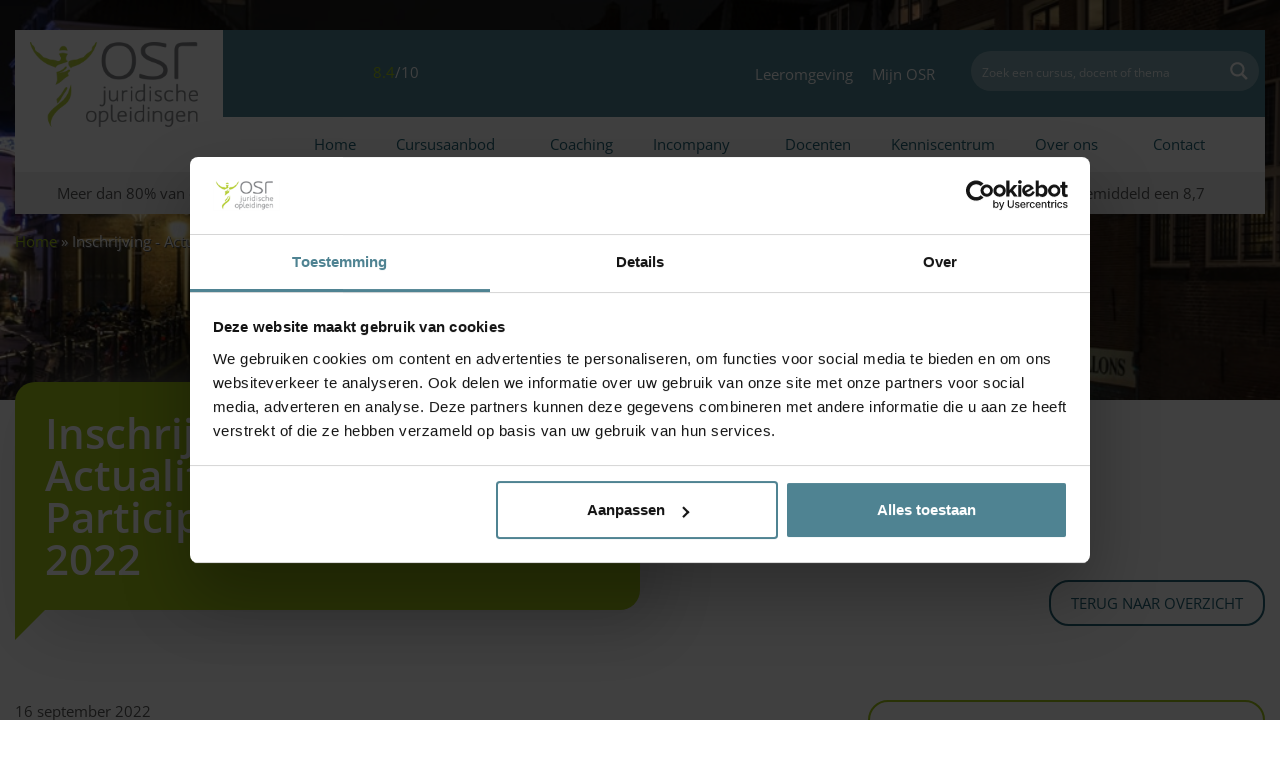

--- FILE ---
content_type: text/html; charset=UTF-8
request_url: https://www.osr.nl/rapportage/inschrijving-actualiteitencursus-participatiewet-7-oktober-2022-18/
body_size: 51210
content:
<!doctype html>
<html lang="nl-NL" class="no-js">
	<head><meta charset="UTF-8"><script>if(navigator.userAgent.match(/MSIE|Internet Explorer/i)||navigator.userAgent.match(/Trident\/7\..*?rv:11/i)){var href=document.location.href;if(!href.match(/[?&]nowprocket/)){if(href.indexOf("?")==-1){if(href.indexOf("#")==-1){document.location.href=href+"?nowprocket=1"}else{document.location.href=href.replace("#","?nowprocket=1#")}}else{if(href.indexOf("#")==-1){document.location.href=href+"&nowprocket=1"}else{document.location.href=href.replace("#","&nowprocket=1#")}}}}</script><script>(()=>{class RocketLazyLoadScripts{constructor(){this.v="2.0.4",this.userEvents=["keydown","keyup","mousedown","mouseup","mousemove","mouseover","mouseout","touchmove","touchstart","touchend","touchcancel","wheel","click","dblclick","input"],this.attributeEvents=["onblur","onclick","oncontextmenu","ondblclick","onfocus","onmousedown","onmouseenter","onmouseleave","onmousemove","onmouseout","onmouseover","onmouseup","onmousewheel","onscroll","onsubmit"]}async t(){this.i(),this.o(),/iP(ad|hone)/.test(navigator.userAgent)&&this.h(),this.u(),this.l(this),this.m(),this.k(this),this.p(this),this._(),await Promise.all([this.R(),this.L()]),this.lastBreath=Date.now(),this.S(this),this.P(),this.D(),this.O(),this.M(),await this.C(this.delayedScripts.normal),await this.C(this.delayedScripts.defer),await this.C(this.delayedScripts.async),await this.T(),await this.F(),await this.j(),await this.A(),window.dispatchEvent(new Event("rocket-allScriptsLoaded")),this.everythingLoaded=!0,this.lastTouchEnd&&await new Promise(t=>setTimeout(t,500-Date.now()+this.lastTouchEnd)),this.I(),this.H(),this.U(),this.W()}i(){this.CSPIssue=sessionStorage.getItem("rocketCSPIssue"),document.addEventListener("securitypolicyviolation",t=>{this.CSPIssue||"script-src-elem"!==t.violatedDirective||"data"!==t.blockedURI||(this.CSPIssue=!0,sessionStorage.setItem("rocketCSPIssue",!0))},{isRocket:!0})}o(){window.addEventListener("pageshow",t=>{this.persisted=t.persisted,this.realWindowLoadedFired=!0},{isRocket:!0}),window.addEventListener("pagehide",()=>{this.onFirstUserAction=null},{isRocket:!0})}h(){let t;function e(e){t=e}window.addEventListener("touchstart",e,{isRocket:!0}),window.addEventListener("touchend",function i(o){o.changedTouches[0]&&t.changedTouches[0]&&Math.abs(o.changedTouches[0].pageX-t.changedTouches[0].pageX)<10&&Math.abs(o.changedTouches[0].pageY-t.changedTouches[0].pageY)<10&&o.timeStamp-t.timeStamp<200&&(window.removeEventListener("touchstart",e,{isRocket:!0}),window.removeEventListener("touchend",i,{isRocket:!0}),"INPUT"===o.target.tagName&&"text"===o.target.type||(o.target.dispatchEvent(new TouchEvent("touchend",{target:o.target,bubbles:!0})),o.target.dispatchEvent(new MouseEvent("mouseover",{target:o.target,bubbles:!0})),o.target.dispatchEvent(new PointerEvent("click",{target:o.target,bubbles:!0,cancelable:!0,detail:1,clientX:o.changedTouches[0].clientX,clientY:o.changedTouches[0].clientY})),event.preventDefault()))},{isRocket:!0})}q(t){this.userActionTriggered||("mousemove"!==t.type||this.firstMousemoveIgnored?"keyup"===t.type||"mouseover"===t.type||"mouseout"===t.type||(this.userActionTriggered=!0,this.onFirstUserAction&&this.onFirstUserAction()):this.firstMousemoveIgnored=!0),"click"===t.type&&t.preventDefault(),t.stopPropagation(),t.stopImmediatePropagation(),"touchstart"===this.lastEvent&&"touchend"===t.type&&(this.lastTouchEnd=Date.now()),"click"===t.type&&(this.lastTouchEnd=0),this.lastEvent=t.type,t.composedPath&&t.composedPath()[0].getRootNode()instanceof ShadowRoot&&(t.rocketTarget=t.composedPath()[0]),this.savedUserEvents.push(t)}u(){this.savedUserEvents=[],this.userEventHandler=this.q.bind(this),this.userEvents.forEach(t=>window.addEventListener(t,this.userEventHandler,{passive:!1,isRocket:!0})),document.addEventListener("visibilitychange",this.userEventHandler,{isRocket:!0})}U(){this.userEvents.forEach(t=>window.removeEventListener(t,this.userEventHandler,{passive:!1,isRocket:!0})),document.removeEventListener("visibilitychange",this.userEventHandler,{isRocket:!0}),this.savedUserEvents.forEach(t=>{(t.rocketTarget||t.target).dispatchEvent(new window[t.constructor.name](t.type,t))})}m(){const t="return false",e=Array.from(this.attributeEvents,t=>"data-rocket-"+t),i="["+this.attributeEvents.join("],[")+"]",o="[data-rocket-"+this.attributeEvents.join("],[data-rocket-")+"]",s=(e,i,o)=>{o&&o!==t&&(e.setAttribute("data-rocket-"+i,o),e["rocket"+i]=new Function("event",o),e.setAttribute(i,t))};new MutationObserver(t=>{for(const n of t)"attributes"===n.type&&(n.attributeName.startsWith("data-rocket-")||this.everythingLoaded?n.attributeName.startsWith("data-rocket-")&&this.everythingLoaded&&this.N(n.target,n.attributeName.substring(12)):s(n.target,n.attributeName,n.target.getAttribute(n.attributeName))),"childList"===n.type&&n.addedNodes.forEach(t=>{if(t.nodeType===Node.ELEMENT_NODE)if(this.everythingLoaded)for(const i of[t,...t.querySelectorAll(o)])for(const t of i.getAttributeNames())e.includes(t)&&this.N(i,t.substring(12));else for(const e of[t,...t.querySelectorAll(i)])for(const t of e.getAttributeNames())this.attributeEvents.includes(t)&&s(e,t,e.getAttribute(t))})}).observe(document,{subtree:!0,childList:!0,attributeFilter:[...this.attributeEvents,...e]})}I(){this.attributeEvents.forEach(t=>{document.querySelectorAll("[data-rocket-"+t+"]").forEach(e=>{this.N(e,t)})})}N(t,e){const i=t.getAttribute("data-rocket-"+e);i&&(t.setAttribute(e,i),t.removeAttribute("data-rocket-"+e))}k(t){Object.defineProperty(HTMLElement.prototype,"onclick",{get(){return this.rocketonclick||null},set(e){this.rocketonclick=e,this.setAttribute(t.everythingLoaded?"onclick":"data-rocket-onclick","this.rocketonclick(event)")}})}S(t){function e(e,i){let o=e[i];e[i]=null,Object.defineProperty(e,i,{get:()=>o,set(s){t.everythingLoaded?o=s:e["rocket"+i]=o=s}})}e(document,"onreadystatechange"),e(window,"onload"),e(window,"onpageshow");try{Object.defineProperty(document,"readyState",{get:()=>t.rocketReadyState,set(e){t.rocketReadyState=e},configurable:!0}),document.readyState="loading"}catch(t){console.log("WPRocket DJE readyState conflict, bypassing")}}l(t){this.originalAddEventListener=EventTarget.prototype.addEventListener,this.originalRemoveEventListener=EventTarget.prototype.removeEventListener,this.savedEventListeners=[],EventTarget.prototype.addEventListener=function(e,i,o){o&&o.isRocket||!t.B(e,this)&&!t.userEvents.includes(e)||t.B(e,this)&&!t.userActionTriggered||e.startsWith("rocket-")||t.everythingLoaded?t.originalAddEventListener.call(this,e,i,o):(t.savedEventListeners.push({target:this,remove:!1,type:e,func:i,options:o}),"mouseenter"!==e&&"mouseleave"!==e||t.originalAddEventListener.call(this,e,t.savedUserEvents.push,o))},EventTarget.prototype.removeEventListener=function(e,i,o){o&&o.isRocket||!t.B(e,this)&&!t.userEvents.includes(e)||t.B(e,this)&&!t.userActionTriggered||e.startsWith("rocket-")||t.everythingLoaded?t.originalRemoveEventListener.call(this,e,i,o):t.savedEventListeners.push({target:this,remove:!0,type:e,func:i,options:o})}}J(t,e){this.savedEventListeners=this.savedEventListeners.filter(i=>{let o=i.type,s=i.target||window;return e!==o||t!==s||(this.B(o,s)&&(i.type="rocket-"+o),this.$(i),!1)})}H(){EventTarget.prototype.addEventListener=this.originalAddEventListener,EventTarget.prototype.removeEventListener=this.originalRemoveEventListener,this.savedEventListeners.forEach(t=>this.$(t))}$(t){t.remove?this.originalRemoveEventListener.call(t.target,t.type,t.func,t.options):this.originalAddEventListener.call(t.target,t.type,t.func,t.options)}p(t){let e;function i(e){return t.everythingLoaded?e:e.split(" ").map(t=>"load"===t||t.startsWith("load.")?"rocket-jquery-load":t).join(" ")}function o(o){function s(e){const s=o.fn[e];o.fn[e]=o.fn.init.prototype[e]=function(){return this[0]===window&&t.userActionTriggered&&("string"==typeof arguments[0]||arguments[0]instanceof String?arguments[0]=i(arguments[0]):"object"==typeof arguments[0]&&Object.keys(arguments[0]).forEach(t=>{const e=arguments[0][t];delete arguments[0][t],arguments[0][i(t)]=e})),s.apply(this,arguments),this}}if(o&&o.fn&&!t.allJQueries.includes(o)){const e={DOMContentLoaded:[],"rocket-DOMContentLoaded":[]};for(const t in e)document.addEventListener(t,()=>{e[t].forEach(t=>t())},{isRocket:!0});o.fn.ready=o.fn.init.prototype.ready=function(i){function s(){parseInt(o.fn.jquery)>2?setTimeout(()=>i.bind(document)(o)):i.bind(document)(o)}return"function"==typeof i&&(t.realDomReadyFired?!t.userActionTriggered||t.fauxDomReadyFired?s():e["rocket-DOMContentLoaded"].push(s):e.DOMContentLoaded.push(s)),o([])},s("on"),s("one"),s("off"),t.allJQueries.push(o)}e=o}t.allJQueries=[],o(window.jQuery),Object.defineProperty(window,"jQuery",{get:()=>e,set(t){o(t)}})}P(){const t=new Map;document.write=document.writeln=function(e){const i=document.currentScript,o=document.createRange(),s=i.parentElement;let n=t.get(i);void 0===n&&(n=i.nextSibling,t.set(i,n));const c=document.createDocumentFragment();o.setStart(c,0),c.appendChild(o.createContextualFragment(e)),s.insertBefore(c,n)}}async R(){return new Promise(t=>{this.userActionTriggered?t():this.onFirstUserAction=t})}async L(){return new Promise(t=>{document.addEventListener("DOMContentLoaded",()=>{this.realDomReadyFired=!0,t()},{isRocket:!0})})}async j(){return this.realWindowLoadedFired?Promise.resolve():new Promise(t=>{window.addEventListener("load",t,{isRocket:!0})})}M(){this.pendingScripts=[];this.scriptsMutationObserver=new MutationObserver(t=>{for(const e of t)e.addedNodes.forEach(t=>{"SCRIPT"!==t.tagName||t.noModule||t.isWPRocket||this.pendingScripts.push({script:t,promise:new Promise(e=>{const i=()=>{const i=this.pendingScripts.findIndex(e=>e.script===t);i>=0&&this.pendingScripts.splice(i,1),e()};t.addEventListener("load",i,{isRocket:!0}),t.addEventListener("error",i,{isRocket:!0}),setTimeout(i,1e3)})})})}),this.scriptsMutationObserver.observe(document,{childList:!0,subtree:!0})}async F(){await this.X(),this.pendingScripts.length?(await this.pendingScripts[0].promise,await this.F()):this.scriptsMutationObserver.disconnect()}D(){this.delayedScripts={normal:[],async:[],defer:[]},document.querySelectorAll("script[type$=rocketlazyloadscript]").forEach(t=>{t.hasAttribute("data-rocket-src")?t.hasAttribute("async")&&!1!==t.async?this.delayedScripts.async.push(t):t.hasAttribute("defer")&&!1!==t.defer||"module"===t.getAttribute("data-rocket-type")?this.delayedScripts.defer.push(t):this.delayedScripts.normal.push(t):this.delayedScripts.normal.push(t)})}async _(){await this.L();let t=[];document.querySelectorAll("script[type$=rocketlazyloadscript][data-rocket-src]").forEach(e=>{let i=e.getAttribute("data-rocket-src");if(i&&!i.startsWith("data:")){i.startsWith("//")&&(i=location.protocol+i);try{const o=new URL(i).origin;o!==location.origin&&t.push({src:o,crossOrigin:e.crossOrigin||"module"===e.getAttribute("data-rocket-type")})}catch(t){}}}),t=[...new Map(t.map(t=>[JSON.stringify(t),t])).values()],this.Y(t,"preconnect")}async G(t){if(await this.K(),!0!==t.noModule||!("noModule"in HTMLScriptElement.prototype))return new Promise(e=>{let i;function o(){(i||t).setAttribute("data-rocket-status","executed"),e()}try{if(navigator.userAgent.includes("Firefox/")||""===navigator.vendor||this.CSPIssue)i=document.createElement("script"),[...t.attributes].forEach(t=>{let e=t.nodeName;"type"!==e&&("data-rocket-type"===e&&(e="type"),"data-rocket-src"===e&&(e="src"),i.setAttribute(e,t.nodeValue))}),t.text&&(i.text=t.text),t.nonce&&(i.nonce=t.nonce),i.hasAttribute("src")?(i.addEventListener("load",o,{isRocket:!0}),i.addEventListener("error",()=>{i.setAttribute("data-rocket-status","failed-network"),e()},{isRocket:!0}),setTimeout(()=>{i.isConnected||e()},1)):(i.text=t.text,o()),i.isWPRocket=!0,t.parentNode.replaceChild(i,t);else{const i=t.getAttribute("data-rocket-type"),s=t.getAttribute("data-rocket-src");i?(t.type=i,t.removeAttribute("data-rocket-type")):t.removeAttribute("type"),t.addEventListener("load",o,{isRocket:!0}),t.addEventListener("error",i=>{this.CSPIssue&&i.target.src.startsWith("data:")?(console.log("WPRocket: CSP fallback activated"),t.removeAttribute("src"),this.G(t).then(e)):(t.setAttribute("data-rocket-status","failed-network"),e())},{isRocket:!0}),s?(t.fetchPriority="high",t.removeAttribute("data-rocket-src"),t.src=s):t.src="data:text/javascript;base64,"+window.btoa(unescape(encodeURIComponent(t.text)))}}catch(i){t.setAttribute("data-rocket-status","failed-transform"),e()}});t.setAttribute("data-rocket-status","skipped")}async C(t){const e=t.shift();return e?(e.isConnected&&await this.G(e),this.C(t)):Promise.resolve()}O(){this.Y([...this.delayedScripts.normal,...this.delayedScripts.defer,...this.delayedScripts.async],"preload")}Y(t,e){this.trash=this.trash||[];let i=!0;var o=document.createDocumentFragment();t.forEach(t=>{const s=t.getAttribute&&t.getAttribute("data-rocket-src")||t.src;if(s&&!s.startsWith("data:")){const n=document.createElement("link");n.href=s,n.rel=e,"preconnect"!==e&&(n.as="script",n.fetchPriority=i?"high":"low"),t.getAttribute&&"module"===t.getAttribute("data-rocket-type")&&(n.crossOrigin=!0),t.crossOrigin&&(n.crossOrigin=t.crossOrigin),t.integrity&&(n.integrity=t.integrity),t.nonce&&(n.nonce=t.nonce),o.appendChild(n),this.trash.push(n),i=!1}}),document.head.appendChild(o)}W(){this.trash.forEach(t=>t.remove())}async T(){try{document.readyState="interactive"}catch(t){}this.fauxDomReadyFired=!0;try{await this.K(),this.J(document,"readystatechange"),document.dispatchEvent(new Event("rocket-readystatechange")),await this.K(),document.rocketonreadystatechange&&document.rocketonreadystatechange(),await this.K(),this.J(document,"DOMContentLoaded"),document.dispatchEvent(new Event("rocket-DOMContentLoaded")),await this.K(),this.J(window,"DOMContentLoaded"),window.dispatchEvent(new Event("rocket-DOMContentLoaded"))}catch(t){console.error(t)}}async A(){try{document.readyState="complete"}catch(t){}try{await this.K(),this.J(document,"readystatechange"),document.dispatchEvent(new Event("rocket-readystatechange")),await this.K(),document.rocketonreadystatechange&&document.rocketonreadystatechange(),await this.K(),this.J(window,"load"),window.dispatchEvent(new Event("rocket-load")),await this.K(),window.rocketonload&&window.rocketonload(),await this.K(),this.allJQueries.forEach(t=>t(window).trigger("rocket-jquery-load")),await this.K(),this.J(window,"pageshow");const t=new Event("rocket-pageshow");t.persisted=this.persisted,window.dispatchEvent(t),await this.K(),window.rocketonpageshow&&window.rocketonpageshow({persisted:this.persisted})}catch(t){console.error(t)}}async K(){Date.now()-this.lastBreath>45&&(await this.X(),this.lastBreath=Date.now())}async X(){return document.hidden?new Promise(t=>setTimeout(t)):new Promise(t=>requestAnimationFrame(t))}B(t,e){return e===document&&"readystatechange"===t||(e===document&&"DOMContentLoaded"===t||(e===window&&"DOMContentLoaded"===t||(e===window&&"load"===t||e===window&&"pageshow"===t)))}static run(){(new RocketLazyLoadScripts).t()}}RocketLazyLoadScripts.run()})();</script>
		<script type="rocketlazyloadscript" data-cookieconsent="ignore">
		 window.dataLayer = window.dataLayer || [];
		 function gtag() {
		 dataLayer.push(arguments)
		 }
		 gtag("consent", "default", {
		 ad_personalization: "denied",
		 ad_storage: "denied",
		 ad_user_data: "denied",
		 analytics_storage: "granted",
		 functionality_storage: "denied",
		 personalization_storage: "denied",
		 security_storage: "granted",
		 wait_for_update: 500
		 });
		 gtag("set", "ads_data_redaction", true);
		 gtag("set", "url_passthrough", true);
		 </script><script type="rocketlazyloadscript" data-cookieconsent="ignore">
		 (function(w,d,s,l,i){w[l]=w[l]||[];w[l].push({'gtm.start':
		 new Date().getTime(),event:'gtm.js'});var f=d.getElementsByTagName(s)[0],
		 j=d.createElement(s),dl=l!='dataLayer'?'&l='+l:'';j.async=true;j.src=
		 'https://sst.osr.nl/gtm.js?id='+i+dl;f.parentNode.insertBefore(j,f);
		 })(window,document,'script','dataLayer','GTM-PG6Z8BJ');</script><script id="Cookiebot" src="https://consent.cookiebot.com/uc.js"; data-cbid="9f031a1c-3a1c-420c-b7f5-1f5560b7c5a3" data-blockingmode="auto" type="text/javascript" data-rocket-defer defer></script>
		
		<link href="//www.google-analytics.com" rel="dns-prefetch">
		<link rel="preconnect" href="https://fonts.gstatic.com">
		<meta http-equiv="X-UA-Compatible" content="IE=edge,chrome=1">
		<meta name="viewport" content="initial-scale=1, maximum-scale=1" />
		<link rel="icon" href="https://www.osr.nl/wp-content/uploads/2021/08/cropped-osr-fav.png" type="image/x-icon">
		<meta name='robots' content='index, follow, max-image-preview:large, max-snippet:-1, max-video-preview:-1' />
	<style></style>
	
<!-- Google Tag Manager for WordPress by gtm4wp.com -->
<script data-cfasync="false" data-pagespeed-no-defer>
	var gtm4wp_datalayer_name = "dataLayer";
	var dataLayer = dataLayer || [];
</script>
<!-- End Google Tag Manager for WordPress by gtm4wp.com -->
	<!-- This site is optimized with the Yoast SEO plugin v26.5 - https://yoast.com/wordpress/plugins/seo/ -->
	<title>Inschrijving - Actualiteitencursus Participatiewet - 7 oktober 2022 | OSR</title>
<link crossorigin data-rocket-preload as="font" href="https://www.osr.nl/wp-content/cache/fonts/1/google-fonts/fonts/s/opensans/v44/memtYaGs126MiZpBA-UFUIcVXSCEkx2cmqvXlWqWuU6F.woff2" rel="preload">
<link crossorigin data-rocket-preload as="font" href="https://www.osr.nl/wp-content/cache/fonts/1/google-fonts/fonts/s/opensans/v44/memvYaGs126MiZpBA-UvWbX2vVnXBbObj2OVTS-muw.woff2" rel="preload">
<link crossorigin data-rocket-preload as="font" href="https://fonts.gstatic.com/s/opensans/v40/memSYaGs126MiZpBA-UvWbX2vVnXBbObj2OVZyOOSr4dVJWUgsjZ0B4gaVc.ttf" rel="preload">
<link crossorigin data-rocket-preload as="font" href="https://fonts.gstatic.com/s/opensans/v40/memSYaGs126MiZpBA-UvWbX2vVnXBbObj2OVZyOOSr4dVJWUgsg-1x4gaVc.ttf" rel="preload">
<style id="wpr-usedcss">img:is([sizes=auto i],[sizes^="auto," i]){contain-intrinsic-size:3000px 1500px}img.emoji{display:inline!important;border:none!important;box-shadow:none!important;height:1em!important;width:1em!important;margin:0 .07em!important;vertical-align:-.1em!important;background:0 0!important;padding:0!important}:where(.wp-block-button__link){border-radius:9999px;box-shadow:none;padding:calc(.667em + 2px) calc(1.333em + 2px);text-decoration:none}:root :where(.wp-block-button .wp-block-button__link.is-style-outline),:root :where(.wp-block-button.is-style-outline>.wp-block-button__link){border:2px solid;padding:.667em 1.333em}:root :where(.wp-block-button .wp-block-button__link.is-style-outline:not(.has-text-color)),:root :where(.wp-block-button.is-style-outline>.wp-block-button__link:not(.has-text-color)){color:currentColor}:root :where(.wp-block-button .wp-block-button__link.is-style-outline:not(.has-background)),:root :where(.wp-block-button.is-style-outline>.wp-block-button__link:not(.has-background)){background-color:initial;background-image:none}:where(.wp-block-calendar table:not(.has-background) th){background:#ddd}:where(.wp-block-columns){margin-bottom:1.75em}:where(.wp-block-columns.has-background){padding:1.25em 2.375em}:where(.wp-block-post-comments input[type=submit]){border:none}:where(.wp-block-cover-image:not(.has-text-color)),:where(.wp-block-cover:not(.has-text-color)){color:#fff}:where(.wp-block-cover-image.is-light:not(.has-text-color)),:where(.wp-block-cover.is-light:not(.has-text-color)){color:#000}:root :where(.wp-block-cover h1:not(.has-text-color)),:root :where(.wp-block-cover h2:not(.has-text-color)),:root :where(.wp-block-cover h3:not(.has-text-color)),:root :where(.wp-block-cover h4:not(.has-text-color)),:root :where(.wp-block-cover h5:not(.has-text-color)),:root :where(.wp-block-cover h6:not(.has-text-color)),:root :where(.wp-block-cover p:not(.has-text-color)){color:inherit}:where(.wp-block-file){margin-bottom:1.5em}:where(.wp-block-file__button){border-radius:2em;display:inline-block;padding:.5em 1em}:where(.wp-block-file__button):is(a):active,:where(.wp-block-file__button):is(a):focus,:where(.wp-block-file__button):is(a):hover,:where(.wp-block-file__button):is(a):visited{box-shadow:none;color:#fff;opacity:.85;text-decoration:none}:where(.wp-block-group.wp-block-group-is-layout-constrained){position:relative}:root :where(.wp-block-image.is-style-rounded img,.wp-block-image .is-style-rounded img){border-radius:9999px}:where(.wp-block-latest-comments:not([style*=line-height] .wp-block-latest-comments__comment)){line-height:1.1}:where(.wp-block-latest-comments:not([style*=line-height] .wp-block-latest-comments__comment-excerpt p)){line-height:1.8}:root :where(.wp-block-latest-posts.is-grid){padding:0}:root :where(.wp-block-latest-posts.wp-block-latest-posts__list){padding-left:0}ul{box-sizing:border-box}:root :where(.wp-block-list.has-background){padding:1.25em 2.375em}:where(.wp-block-navigation.has-background .wp-block-navigation-item a:not(.wp-element-button)),:where(.wp-block-navigation.has-background .wp-block-navigation-submenu a:not(.wp-element-button)){padding:.5em 1em}:where(.wp-block-navigation .wp-block-navigation__submenu-container .wp-block-navigation-item a:not(.wp-element-button)),:where(.wp-block-navigation .wp-block-navigation__submenu-container .wp-block-navigation-submenu a:not(.wp-element-button)),:where(.wp-block-navigation .wp-block-navigation__submenu-container .wp-block-navigation-submenu button.wp-block-navigation-item__content),:where(.wp-block-navigation .wp-block-navigation__submenu-container .wp-block-pages-list__item button.wp-block-navigation-item__content){padding:.5em 1em}:root :where(p.has-background){padding:1.25em 2.375em}:where(p.has-text-color:not(.has-link-color)) a{color:inherit}:where(.wp-block-post-comments-form) input:not([type=submit]),:where(.wp-block-post-comments-form) textarea{border:1px solid #949494;font-family:inherit;font-size:1em}:where(.wp-block-post-comments-form) input:where(:not([type=submit]):not([type=checkbox])),:where(.wp-block-post-comments-form) textarea{padding:calc(.667em + 2px)}:where(.wp-block-post-excerpt){box-sizing:border-box;margin-bottom:var(--wp--style--block-gap);margin-top:var(--wp--style--block-gap)}:where(.wp-block-preformatted.has-background){padding:1.25em 2.375em}:where(.wp-block-search__button){border:1px solid #ccc;padding:6px 10px}:where(.wp-block-search__input){font-family:inherit;font-size:inherit;font-style:inherit;font-weight:inherit;letter-spacing:inherit;line-height:inherit;text-transform:inherit}:where(.wp-block-search__button-inside .wp-block-search__inside-wrapper){border:1px solid #949494;box-sizing:border-box;padding:4px}:where(.wp-block-search__button-inside .wp-block-search__inside-wrapper) .wp-block-search__input{border:none;border-radius:0;padding:0 4px}:where(.wp-block-search__button-inside .wp-block-search__inside-wrapper) .wp-block-search__input:focus{outline:0}:where(.wp-block-search__button-inside .wp-block-search__inside-wrapper) :where(.wp-block-search__button){padding:4px 8px}:root :where(.wp-block-separator.is-style-dots){height:auto;line-height:1;text-align:center}:root :where(.wp-block-separator.is-style-dots):before{color:currentColor;content:"···";font-family:serif;font-size:1.5em;letter-spacing:2em;padding-left:2em}:root :where(.wp-block-site-logo.is-style-rounded){border-radius:9999px}.wp-block-social-links{background:0 0;box-sizing:border-box;margin-left:0;padding-left:0;padding-right:0;text-indent:0}.wp-block-social-links .wp-social-link a,.wp-block-social-links .wp-social-link a:hover{border-bottom:0;box-shadow:none;text-decoration:none}.wp-block-social-links .wp-social-link svg{height:1em;width:1em}.wp-block-social-links .wp-social-link span:not(.screen-reader-text){font-size:.65em;margin-left:.5em;margin-right:.5em}.wp-block-social-links{font-size:24px}.wp-block-social-link{border-radius:9999px;display:block;height:auto}@media not (prefers-reduced-motion){.wp-block-social-link{transition:transform .1s ease}}.wp-block-social-link a{align-items:center;display:flex;line-height:0}.wp-block-social-link:hover{transform:scale(1.1)}.wp-block-social-links .wp-block-social-link.wp-social-link{display:inline-block;margin:0;padding:0}.wp-block-social-links .wp-block-social-link.wp-social-link .wp-block-social-link-anchor,.wp-block-social-links .wp-block-social-link.wp-social-link .wp-block-social-link-anchor svg,.wp-block-social-links .wp-block-social-link.wp-social-link .wp-block-social-link-anchor:active,.wp-block-social-links .wp-block-social-link.wp-social-link .wp-block-social-link-anchor:hover,.wp-block-social-links .wp-block-social-link.wp-social-link .wp-block-social-link-anchor:visited{color:currentColor;fill:currentColor}:where(.wp-block-social-links:not(.is-style-logos-only)) .wp-social-link{background-color:#f0f0f0;color:#444}:where(.wp-block-social-links:not(.is-style-logos-only)) .wp-social-link-amazon{background-color:#f90;color:#fff}:where(.wp-block-social-links:not(.is-style-logos-only)) .wp-social-link-bandcamp{background-color:#1ea0c3;color:#fff}:where(.wp-block-social-links:not(.is-style-logos-only)) .wp-social-link-behance{background-color:#0757fe;color:#fff}:where(.wp-block-social-links:not(.is-style-logos-only)) .wp-social-link-bluesky{background-color:#0a7aff;color:#fff}:where(.wp-block-social-links:not(.is-style-logos-only)) .wp-social-link-codepen{background-color:#1e1f26;color:#fff}:where(.wp-block-social-links:not(.is-style-logos-only)) .wp-social-link-deviantart{background-color:#02e49b;color:#fff}:where(.wp-block-social-links:not(.is-style-logos-only)) .wp-social-link-discord{background-color:#5865f2;color:#fff}:where(.wp-block-social-links:not(.is-style-logos-only)) .wp-social-link-dribbble{background-color:#e94c89;color:#fff}:where(.wp-block-social-links:not(.is-style-logos-only)) .wp-social-link-dropbox{background-color:#4280ff;color:#fff}:where(.wp-block-social-links:not(.is-style-logos-only)) .wp-social-link-etsy{background-color:#f45800;color:#fff}:where(.wp-block-social-links:not(.is-style-logos-only)) .wp-social-link-facebook{background-color:#0866ff;color:#fff}:where(.wp-block-social-links:not(.is-style-logos-only)) .wp-social-link-fivehundredpx{background-color:#000;color:#fff}:where(.wp-block-social-links:not(.is-style-logos-only)) .wp-social-link-flickr{background-color:#0461dd;color:#fff}:where(.wp-block-social-links:not(.is-style-logos-only)) .wp-social-link-foursquare{background-color:#e65678;color:#fff}:where(.wp-block-social-links:not(.is-style-logos-only)) .wp-social-link-github{background-color:#24292d;color:#fff}:where(.wp-block-social-links:not(.is-style-logos-only)) .wp-social-link-goodreads{background-color:#eceadd;color:#382110}:where(.wp-block-social-links:not(.is-style-logos-only)) .wp-social-link-google{background-color:#ea4434;color:#fff}:where(.wp-block-social-links:not(.is-style-logos-only)) .wp-social-link-gravatar{background-color:#1d4fc4;color:#fff}:where(.wp-block-social-links:not(.is-style-logos-only)) .wp-social-link-instagram{background-color:#f00075;color:#fff}:where(.wp-block-social-links:not(.is-style-logos-only)) .wp-social-link-lastfm{background-color:#e21b24;color:#fff}:where(.wp-block-social-links:not(.is-style-logos-only)) .wp-social-link-linkedin{background-color:#0d66c2;color:#fff}:where(.wp-block-social-links:not(.is-style-logos-only)) .wp-social-link-mastodon{background-color:#3288d4;color:#fff}:where(.wp-block-social-links:not(.is-style-logos-only)) .wp-social-link-medium{background-color:#000;color:#fff}:where(.wp-block-social-links:not(.is-style-logos-only)) .wp-social-link-meetup{background-color:#f6405f;color:#fff}:where(.wp-block-social-links:not(.is-style-logos-only)) .wp-social-link-patreon{background-color:#000;color:#fff}:where(.wp-block-social-links:not(.is-style-logos-only)) .wp-social-link-pinterest{background-color:#e60122;color:#fff}:where(.wp-block-social-links:not(.is-style-logos-only)) .wp-social-link-pocket{background-color:#ef4155;color:#fff}:where(.wp-block-social-links:not(.is-style-logos-only)) .wp-social-link-reddit{background-color:#ff4500;color:#fff}:where(.wp-block-social-links:not(.is-style-logos-only)) .wp-social-link-skype{background-color:#0478d7;color:#fff}:where(.wp-block-social-links:not(.is-style-logos-only)) .wp-social-link-snapchat{background-color:#fefc00;color:#fff;stroke:#000}:where(.wp-block-social-links:not(.is-style-logos-only)) .wp-social-link-soundcloud{background-color:#ff5600;color:#fff}:where(.wp-block-social-links:not(.is-style-logos-only)) .wp-social-link-spotify{background-color:#1bd760;color:#fff}:where(.wp-block-social-links:not(.is-style-logos-only)) .wp-social-link-telegram{background-color:#2aabee;color:#fff}:where(.wp-block-social-links:not(.is-style-logos-only)) .wp-social-link-threads{background-color:#000;color:#fff}:where(.wp-block-social-links:not(.is-style-logos-only)) .wp-social-link-tiktok{background-color:#000;color:#fff}:where(.wp-block-social-links:not(.is-style-logos-only)) .wp-social-link-tumblr{background-color:#011835;color:#fff}:where(.wp-block-social-links:not(.is-style-logos-only)) .wp-social-link-twitch{background-color:#6440a4;color:#fff}:where(.wp-block-social-links:not(.is-style-logos-only)) .wp-social-link-twitter{background-color:#1da1f2;color:#fff}:where(.wp-block-social-links:not(.is-style-logos-only)) .wp-social-link-vimeo{background-color:#1eb7ea;color:#fff}:where(.wp-block-social-links:not(.is-style-logos-only)) .wp-social-link-vk{background-color:#4680c2;color:#fff}:where(.wp-block-social-links:not(.is-style-logos-only)) .wp-social-link-wordpress{background-color:#3499cd;color:#fff}:where(.wp-block-social-links:not(.is-style-logos-only)) .wp-social-link-whatsapp{background-color:#25d366;color:#fff}:where(.wp-block-social-links:not(.is-style-logos-only)) .wp-social-link-x{background-color:#000;color:#fff}:where(.wp-block-social-links:not(.is-style-logos-only)) .wp-social-link-yelp{background-color:#d32422;color:#fff}:where(.wp-block-social-links:not(.is-style-logos-only)) .wp-social-link-youtube{background-color:red;color:#fff}:where(.wp-block-social-links.is-style-logos-only) .wp-social-link{background:0 0}:where(.wp-block-social-links.is-style-logos-only) .wp-social-link svg{height:1.25em;width:1.25em}:where(.wp-block-social-links.is-style-logos-only) .wp-social-link-amazon{color:#f90}:where(.wp-block-social-links.is-style-logos-only) .wp-social-link-bandcamp{color:#1ea0c3}:where(.wp-block-social-links.is-style-logos-only) .wp-social-link-behance{color:#0757fe}:where(.wp-block-social-links.is-style-logos-only) .wp-social-link-bluesky{color:#0a7aff}:where(.wp-block-social-links.is-style-logos-only) .wp-social-link-codepen{color:#1e1f26}:where(.wp-block-social-links.is-style-logos-only) .wp-social-link-deviantart{color:#02e49b}:where(.wp-block-social-links.is-style-logos-only) .wp-social-link-discord{color:#5865f2}:where(.wp-block-social-links.is-style-logos-only) .wp-social-link-dribbble{color:#e94c89}:where(.wp-block-social-links.is-style-logos-only) .wp-social-link-dropbox{color:#4280ff}:where(.wp-block-social-links.is-style-logos-only) .wp-social-link-etsy{color:#f45800}:where(.wp-block-social-links.is-style-logos-only) .wp-social-link-facebook{color:#0866ff}:where(.wp-block-social-links.is-style-logos-only) .wp-social-link-fivehundredpx{color:#000}:where(.wp-block-social-links.is-style-logos-only) .wp-social-link-flickr{color:#0461dd}:where(.wp-block-social-links.is-style-logos-only) .wp-social-link-foursquare{color:#e65678}:where(.wp-block-social-links.is-style-logos-only) .wp-social-link-github{color:#24292d}:where(.wp-block-social-links.is-style-logos-only) .wp-social-link-goodreads{color:#382110}:where(.wp-block-social-links.is-style-logos-only) .wp-social-link-google{color:#ea4434}:where(.wp-block-social-links.is-style-logos-only) .wp-social-link-gravatar{color:#1d4fc4}:where(.wp-block-social-links.is-style-logos-only) .wp-social-link-instagram{color:#f00075}:where(.wp-block-social-links.is-style-logos-only) .wp-social-link-lastfm{color:#e21b24}:where(.wp-block-social-links.is-style-logos-only) .wp-social-link-linkedin{color:#0d66c2}:where(.wp-block-social-links.is-style-logos-only) .wp-social-link-mastodon{color:#3288d4}:where(.wp-block-social-links.is-style-logos-only) .wp-social-link-medium{color:#000}:where(.wp-block-social-links.is-style-logos-only) .wp-social-link-meetup{color:#f6405f}:where(.wp-block-social-links.is-style-logos-only) .wp-social-link-patreon{color:#000}:where(.wp-block-social-links.is-style-logos-only) .wp-social-link-pinterest{color:#e60122}:where(.wp-block-social-links.is-style-logos-only) .wp-social-link-pocket{color:#ef4155}:where(.wp-block-social-links.is-style-logos-only) .wp-social-link-reddit{color:#ff4500}:where(.wp-block-social-links.is-style-logos-only) .wp-social-link-skype{color:#0478d7}:where(.wp-block-social-links.is-style-logos-only) .wp-social-link-snapchat{color:#fff;stroke:#000}:where(.wp-block-social-links.is-style-logos-only) .wp-social-link-soundcloud{color:#ff5600}:where(.wp-block-social-links.is-style-logos-only) .wp-social-link-spotify{color:#1bd760}:where(.wp-block-social-links.is-style-logos-only) .wp-social-link-telegram{color:#2aabee}:where(.wp-block-social-links.is-style-logos-only) .wp-social-link-threads{color:#000}:where(.wp-block-social-links.is-style-logos-only) .wp-social-link-tiktok{color:#000}:where(.wp-block-social-links.is-style-logos-only) .wp-social-link-tumblr{color:#011835}:where(.wp-block-social-links.is-style-logos-only) .wp-social-link-twitch{color:#6440a4}:where(.wp-block-social-links.is-style-logos-only) .wp-social-link-twitter{color:#1da1f2}:where(.wp-block-social-links.is-style-logos-only) .wp-social-link-vimeo{color:#1eb7ea}:where(.wp-block-social-links.is-style-logos-only) .wp-social-link-vk{color:#4680c2}:where(.wp-block-social-links.is-style-logos-only) .wp-social-link-whatsapp{color:#25d366}:where(.wp-block-social-links.is-style-logos-only) .wp-social-link-wordpress{color:#3499cd}:where(.wp-block-social-links.is-style-logos-only) .wp-social-link-x{color:#000}:where(.wp-block-social-links.is-style-logos-only) .wp-social-link-yelp{color:#d32422}:where(.wp-block-social-links.is-style-logos-only) .wp-social-link-youtube{color:red}:root :where(.wp-block-social-links .wp-social-link a){padding:.25em}:root :where(.wp-block-social-links.is-style-logos-only .wp-social-link a){padding:0}:root :where(.wp-block-social-links.is-style-pill-shape .wp-social-link a){padding-left:.6666666667em;padding-right:.6666666667em}:root :where(.wp-block-tag-cloud.is-style-outline){display:flex;flex-wrap:wrap;gap:1ch}:root :where(.wp-block-tag-cloud.is-style-outline a){border:1px solid;font-size:unset!important;margin-right:0;padding:1ch 2ch;text-decoration:none!important}:root :where(.wp-block-table-of-contents){box-sizing:border-box}:where(.wp-block-term-description){box-sizing:border-box;margin-bottom:var(--wp--style--block-gap);margin-top:var(--wp--style--block-gap)}:where(pre.wp-block-verse){font-family:inherit}:root{--wp--preset--font-size--normal:16px;--wp--preset--font-size--huge:42px}.screen-reader-text{border:0;clip-path:inset(50%);height:1px;margin:-1px;overflow:hidden;padding:0;position:absolute;width:1px;word-wrap:normal!important}.screen-reader-text:focus{background-color:#ddd;clip-path:none;color:#444;display:block;font-size:1em;height:auto;left:5px;line-height:normal;padding:15px 23px 14px;text-decoration:none;top:5px;width:auto;z-index:100000}html :where(.has-border-color){border-style:solid}html :where([style*=border-top-color]){border-top-style:solid}html :where([style*=border-right-color]){border-right-style:solid}html :where([style*=border-bottom-color]){border-bottom-style:solid}html :where([style*=border-left-color]){border-left-style:solid}html :where([style*=border-width]){border-style:solid}html :where([style*=border-top-width]){border-top-style:solid}html :where([style*=border-right-width]){border-right-style:solid}html :where([style*=border-bottom-width]){border-bottom-style:solid}html :where([style*=border-left-width]){border-left-style:solid}html :where(img[class*=wp-image-]){height:auto;max-width:100%}:where(figure){margin:0 0 1em}html :where(.is-position-sticky){--wp-admin--admin-bar--position-offset:var(--wp-admin--admin-bar--height,0px)}@media screen and (max-width:600px){html :where(.is-position-sticky){--wp-admin--admin-bar--position-offset:0px}}:root{--fa-font-solid:normal 900 1em/1 "Font Awesome 6 Free";--fa-font-regular:normal 400 1em/1 "Font Awesome 6 Free";--fa-font-light:normal 300 1em/1 "Font Awesome 6 Pro";--fa-font-thin:normal 100 1em/1 "Font Awesome 6 Pro";--fa-font-duotone:normal 900 1em/1 "Font Awesome 6 Duotone";--fa-font-duotone-regular:normal 400 1em/1 "Font Awesome 6 Duotone";--fa-font-duotone-light:normal 300 1em/1 "Font Awesome 6 Duotone";--fa-font-duotone-thin:normal 100 1em/1 "Font Awesome 6 Duotone";--fa-font-brands:normal 400 1em/1 "Font Awesome 6 Brands";--fa-font-sharp-solid:normal 900 1em/1 "Font Awesome 6 Sharp";--fa-font-sharp-regular:normal 400 1em/1 "Font Awesome 6 Sharp";--fa-font-sharp-light:normal 300 1em/1 "Font Awesome 6 Sharp";--fa-font-sharp-thin:normal 100 1em/1 "Font Awesome 6 Sharp";--fa-font-sharp-duotone-solid:normal 900 1em/1 "Font Awesome 6 Sharp Duotone";--fa-font-sharp-duotone-regular:normal 400 1em/1 "Font Awesome 6 Sharp Duotone";--fa-font-sharp-duotone-light:normal 300 1em/1 "Font Awesome 6 Sharp Duotone";--fa-font-sharp-duotone-thin:normal 100 1em/1 "Font Awesome 6 Sharp Duotone"}.fa-2x{font-size:2em}.sr-only{position:absolute;width:1px;height:1px;padding:0;margin:-1px;overflow:hidden;clip:rect(0,0,0,0);white-space:nowrap;border-width:0}:root{--wp--preset--aspect-ratio--square:1;--wp--preset--aspect-ratio--4-3:4/3;--wp--preset--aspect-ratio--3-4:3/4;--wp--preset--aspect-ratio--3-2:3/2;--wp--preset--aspect-ratio--2-3:2/3;--wp--preset--aspect-ratio--16-9:16/9;--wp--preset--aspect-ratio--9-16:9/16;--wp--preset--color--black:#000000;--wp--preset--color--cyan-bluish-gray:#abb8c3;--wp--preset--color--white:#ffffff;--wp--preset--color--pale-pink:#f78da7;--wp--preset--color--vivid-red:#cf2e2e;--wp--preset--color--luminous-vivid-orange:#ff6900;--wp--preset--color--luminous-vivid-amber:#fcb900;--wp--preset--color--light-green-cyan:#7bdcb5;--wp--preset--color--vivid-green-cyan:#00d084;--wp--preset--color--pale-cyan-blue:#8ed1fc;--wp--preset--color--vivid-cyan-blue:#0693e3;--wp--preset--color--vivid-purple:#9b51e0;--wp--preset--color--osr-oranje:#F07E20;--wp--preset--color--osr-groen:#A2C617;--wp--preset--color--osr-blauw:#236477;--wp--preset--color--osr-grijs:#858584;--wp--preset--color--wit:#ffffff;--wp--preset--color--zwart:#000000;--wp--preset--gradient--vivid-cyan-blue-to-vivid-purple:linear-gradient(135deg,rgba(6, 147, 227, 1) 0%,rgb(155, 81, 224) 100%);--wp--preset--gradient--light-green-cyan-to-vivid-green-cyan:linear-gradient(135deg,rgb(122, 220, 180) 0%,rgb(0, 208, 130) 100%);--wp--preset--gradient--luminous-vivid-amber-to-luminous-vivid-orange:linear-gradient(135deg,rgba(252, 185, 0, 1) 0%,rgba(255, 105, 0, 1) 100%);--wp--preset--gradient--luminous-vivid-orange-to-vivid-red:linear-gradient(135deg,rgba(255, 105, 0, 1) 0%,rgb(207, 46, 46) 100%);--wp--preset--gradient--very-light-gray-to-cyan-bluish-gray:linear-gradient(135deg,rgb(238, 238, 238) 0%,rgb(169, 184, 195) 100%);--wp--preset--gradient--cool-to-warm-spectrum:linear-gradient(135deg,rgb(74, 234, 220) 0%,rgb(151, 120, 209) 20%,rgb(207, 42, 186) 40%,rgb(238, 44, 130) 60%,rgb(251, 105, 98) 80%,rgb(254, 248, 76) 100%);--wp--preset--gradient--blush-light-purple:linear-gradient(135deg,rgb(255, 206, 236) 0%,rgb(152, 150, 240) 100%);--wp--preset--gradient--blush-bordeaux:linear-gradient(135deg,rgb(254, 205, 165) 0%,rgb(254, 45, 45) 50%,rgb(107, 0, 62) 100%);--wp--preset--gradient--luminous-dusk:linear-gradient(135deg,rgb(255, 203, 112) 0%,rgb(199, 81, 192) 50%,rgb(65, 88, 208) 100%);--wp--preset--gradient--pale-ocean:linear-gradient(135deg,rgb(255, 245, 203) 0%,rgb(182, 227, 212) 50%,rgb(51, 167, 181) 100%);--wp--preset--gradient--electric-grass:linear-gradient(135deg,rgb(202, 248, 128) 0%,rgb(113, 206, 126) 100%);--wp--preset--gradient--midnight:linear-gradient(135deg,rgb(2, 3, 129) 0%,rgb(40, 116, 252) 100%);--wp--preset--font-size--small:13px;--wp--preset--font-size--medium:20px;--wp--preset--font-size--large:36px;--wp--preset--font-size--x-large:42px;--wp--preset--spacing--20:0.44rem;--wp--preset--spacing--30:0.67rem;--wp--preset--spacing--40:1rem;--wp--preset--spacing--50:1.5rem;--wp--preset--spacing--60:2.25rem;--wp--preset--spacing--70:3.38rem;--wp--preset--spacing--80:5.06rem;--wp--preset--shadow--natural:6px 6px 9px rgba(0, 0, 0, .2);--wp--preset--shadow--deep:12px 12px 50px rgba(0, 0, 0, .4);--wp--preset--shadow--sharp:6px 6px 0px rgba(0, 0, 0, .2);--wp--preset--shadow--outlined:6px 6px 0px -3px rgba(255, 255, 255, 1),6px 6px rgba(0, 0, 0, 1);--wp--preset--shadow--crisp:6px 6px 0px rgba(0, 0, 0, 1)}:where(.is-layout-flex){gap:.5em}:where(.is-layout-grid){gap:.5em}body .is-layout-flex{display:flex}.is-layout-flex{flex-wrap:wrap;align-items:center}.is-layout-flex>:is(*,div){margin:0}:where(.wp-block-post-template.is-layout-flex){gap:1.25em}:where(.wp-block-post-template.is-layout-grid){gap:1.25em}:where(.wp-block-columns.is-layout-flex){gap:2em}:where(.wp-block-columns.is-layout-grid){gap:2em}:root :where(.wp-block-pullquote){font-size:1.5em;line-height:1.6}.tml{font-size:1em}.tml *{box-sizing:border-box}#pass-strength-result{background-color:#eee;border:1px solid #ddd;color:#23282d;font-weight:700;opacity:0;margin-bottom:1em;padding:.5em}#pass-strength-result.strong{background-color:#c1e1b9;border-color:#83c373;opacity:1}#pass-strength-result.good{background-color:#ffe399;border-color:#ffc733;opacity:1}#pass-strength-result.bad{background-color:#fbc5a9;border-color:#f78b53;opacity:1}#pass-strength-result.short{background-color:#f1adad;border-color:#e35b5b;opacity:1}.kk-rating-summary .kk-rating .kk-rating-stars{text-align:center}.kk-rating-summary .kk-rating .kk-rating-stars .star{background-image:var(--wpr-bg-2232964a-7abe-478e-8f42-e2d5ec3f4480);display:inline-block;height:24px;width:24px;background-size:24px;background-position:0 -6px;background-repeat:no-repeat}.kk-rating-summary .kk-rating .kk-rating-stars .star.star-empty{background-position:0 -66px}.kk-rating-summary:after{content:"";display:table;clear:both}.kk-rating-summary .kk-rating,.kk-rating-summary .kk-rating-summary-text{float:left}:root{--blue:#007bff;--indigo:#6610f2;--purple:#6f42c1;--pink:#e83e8c;--red:#dc3545;--orange:#fd7e14;--yellow:#ffc107;--green:#28a745;--teal:#20c997;--cyan:#17a2b8;--white:#fff;--gray:#6c757d;--gray-dark:#343a40;--primary:#007bff;--secondary:#6c757d;--success:#28a745;--info:#17a2b8;--warning:#ffc107;--danger:#dc3545;--light:#f8f9fa;--dark:#343a40;--breakpoint-xs:0;--breakpoint-sm:576px;--breakpoint-md:768px;--breakpoint-lg:992px;--breakpoint-xl:1200px;--font-family-sans-serif:-apple-system,BlinkMacSystemFont,"Segoe UI",Roboto,"Helvetica Neue",Arial,"Noto Sans",sans-serif,"Apple Color Emoji","Segoe UI Emoji","Segoe UI Symbol","Noto Color Emoji";--font-family-monospace:SFMono-Regular,Menlo,Monaco,Consolas,"Liberation Mono","Courier New",monospace}h1,h3{margin-bottom:.5rem;font-weight:500;line-height:1.2}h1{font-size:2.5rem}h3{font-size:1.75rem}.mark,mark{padding:.2em;background-color:#fcf8e3}.figure{display:inline-block}.table{width:100%;margin-bottom:1rem;color:#212529}.table td{padding:.75rem;vertical-align:top;border-top:1px solid #dee2e6}.table tbody+tbody{border-top:2px solid #dee2e6}.btn{display:inline-block;font-weight:400;color:#212529;text-align:center;vertical-align:middle;-webkit-user-select:none;-moz-user-select:none;-ms-user-select:none;user-select:none;background-color:transparent;border:1px solid transparent;padding:.375rem .75rem;font-size:1rem;line-height:1.5;border-radius:.25rem;transition:color .15s ease-in-out,background-color .15s ease-in-out,border-color .15s ease-in-out,box-shadow .15s ease-in-out}@media (prefers-reduced-motion:reduce){.btn{transition:none}}.btn:hover{color:#212529;text-decoration:none}.btn.focus,.btn:focus{outline:0;box-shadow:0 0 0 .2rem rgba(0,123,255,.25)}.btn.disabled,.btn:disabled{opacity:.65}a.btn.disabled,fieldset:disabled a.btn{pointer-events:none}.fade{transition:opacity .15s linear}@media (prefers-reduced-motion:reduce){.fade{transition:none}}.fade:not(.show){opacity:0}.collapse:not(.show){display:none}.collapsing{position:relative;height:0;overflow:hidden;transition:height .35s ease}.dropdown,.dropleft,.dropright,.dropup{position:relative}.dropdown-toggle{white-space:nowrap}.dropdown-toggle::after{display:inline-block;margin-left:.255em;vertical-align:.255em;content:"";border-top:.3em solid;border-right:.3em solid transparent;border-bottom:0;border-left:.3em solid transparent}.dropdown-toggle:empty::after{margin-left:0}.dropdown-menu{position:absolute;top:100%;left:0;z-index:1000;display:none;float:left;min-width:10rem;padding:.5rem 0;margin:.125rem 0 0;font-size:1rem;color:#212529;text-align:left;list-style:none;background-color:#fff;background-clip:padding-box;border:1px solid rgba(0,0,0,.15);border-radius:.25rem}.dropdown-menu-right{right:0;left:auto}.dropup .dropdown-menu{top:auto;bottom:100%;margin-top:0;margin-bottom:.125rem}.dropup .dropdown-toggle::after{display:inline-block;margin-left:.255em;vertical-align:.255em;content:"";border-top:0;border-right:.3em solid transparent;border-bottom:.3em solid;border-left:.3em solid transparent}.dropup .dropdown-toggle:empty::after{margin-left:0}.dropright .dropdown-menu{top:0;right:auto;left:100%;margin-top:0;margin-left:.125rem}.dropright .dropdown-toggle::after{display:inline-block;margin-left:.255em;vertical-align:.255em;content:"";border-top:.3em solid transparent;border-right:0;border-bottom:.3em solid transparent;border-left:.3em solid}.dropright .dropdown-toggle:empty::after{margin-left:0}.dropright .dropdown-toggle::after{vertical-align:0}.dropleft .dropdown-menu{top:0;right:100%;left:auto;margin-top:0;margin-right:.125rem}.dropleft .dropdown-toggle::after{display:inline-block;margin-left:.255em;vertical-align:.255em;content:""}.dropleft .dropdown-toggle::after{display:none}.dropleft .dropdown-toggle::before{display:inline-block;margin-right:.255em;vertical-align:.255em;content:"";border-top:.3em solid transparent;border-right:.3em solid;border-bottom:.3em solid transparent}.dropleft .dropdown-toggle:empty::after{margin-left:0}.dropleft .dropdown-toggle::before{vertical-align:0}.dropdown-menu[x-placement^=bottom],.dropdown-menu[x-placement^=left],.dropdown-menu[x-placement^=right],.dropdown-menu[x-placement^=top]{right:auto;bottom:auto}.dropdown-item{display:block;width:100%;padding:.25rem 1.5rem;clear:both;font-weight:400;color:#212529;text-align:inherit;white-space:nowrap;background-color:transparent;border:0}.dropdown-item:focus,.dropdown-item:hover{color:#16181b;text-decoration:none;background-color:#f8f9fa}.dropdown-item.active,.dropdown-item:active{color:#fff;text-decoration:none;background-color:#007bff}.dropdown-item.disabled,.dropdown-item:disabled{color:#6c757d;pointer-events:none;background-color:transparent}.dropdown-menu.show{display:block}.nav{display:-ms-flexbox;display:flex;-ms-flex-wrap:wrap;flex-wrap:wrap;padding-left:0;margin-bottom:0;list-style:none}.nav-link{display:block;padding:.5rem 1rem}.nav-link:focus,.nav-link:hover{text-decoration:none}.nav-link.disabled{color:#6c757d;pointer-events:none;cursor:default}.navbar{position:relative;display:-ms-flexbox;display:flex;-ms-flex-wrap:wrap;flex-wrap:wrap;-ms-flex-align:center;align-items:center;-ms-flex-pack:justify;justify-content:space-between;padding:.5rem 1rem}.navbar>.container,.navbar>.container-fluid{display:-ms-flexbox;display:flex;-ms-flex-wrap:wrap;flex-wrap:wrap;-ms-flex-align:center;align-items:center;-ms-flex-pack:justify;justify-content:space-between}.navbar-brand{display:inline-block;padding-top:.3125rem;padding-bottom:.3125rem;margin-right:1rem;font-size:1.25rem;line-height:inherit;white-space:nowrap}.navbar-brand:focus,.navbar-brand:hover{text-decoration:none}.navbar-nav{display:-ms-flexbox;display:flex;-ms-flex-direction:column;flex-direction:column;padding-left:0;margin-bottom:0;list-style:none}.navbar-nav .nav-link{padding-right:0;padding-left:0}.navbar-nav .dropdown-menu{position:static;float:none}.card{position:relative;display:-ms-flexbox;display:flex;-ms-flex-direction:column;flex-direction:column;min-width:0;word-wrap:break-word;background-color:#fff;background-clip:border-box;border:1px solid rgba(0,0,0,.125);border-radius:.25rem}.card>.list-group:first-child .list-group-item:first-child{border-top-left-radius:.25rem;border-top-right-radius:.25rem}.card>.list-group:last-child .list-group-item:last-child{border-bottom-right-radius:.25rem;border-bottom-left-radius:.25rem}.card-body{-ms-flex:1 1 auto;flex:1 1 auto;padding:1.25rem}.breadcrumb{display:-ms-flexbox;display:flex;-ms-flex-wrap:wrap;flex-wrap:wrap;padding:.75rem 1rem;margin-bottom:1rem;list-style:none;background-color:#e9ecef;border-radius:.25rem}.pagination{display:-ms-flexbox;display:flex;padding-left:0;list-style:none;border-radius:.25rem}.alert{position:relative;padding:.75rem 1.25rem;margin-bottom:1rem;border:1px solid transparent;border-radius:.25rem}.alert-dismissible{padding-right:4rem}.alert-dismissible .close{position:absolute;top:0;right:0;padding:.75rem 1.25rem;color:inherit}.progress{display:-ms-flexbox;display:flex;height:1rem;overflow:hidden;font-size:.75rem;background-color:#e9ecef;border-radius:.25rem}.list-group{display:-ms-flexbox;display:flex;-ms-flex-direction:column;flex-direction:column;padding-left:0;margin-bottom:0}.list-group-item{position:relative;display:block;padding:.75rem 1.25rem;margin-bottom:-1px;background-color:#fff;border:1px solid rgba(0,0,0,.125)}.list-group-item:first-child{border-top-left-radius:.25rem;border-top-right-radius:.25rem}.list-group-item:last-child{margin-bottom:0;border-bottom-right-radius:.25rem;border-bottom-left-radius:.25rem}.list-group-item.disabled,.list-group-item:disabled{color:#6c757d;pointer-events:none;background-color:#fff}.list-group-item.active{z-index:2;color:#fff;background-color:#007bff;border-color:#007bff}.close{float:right;font-size:1.5rem;font-weight:700;line-height:1;color:#000;text-shadow:0 1px 0 #fff;opacity:.5}.close:hover{color:#000;text-decoration:none}.close:not(:disabled):not(.disabled):focus,.close:not(:disabled):not(.disabled):hover{opacity:.75}button.close{padding:0;background-color:transparent;border:0;-webkit-appearance:none;-moz-appearance:none;appearance:none}a.close.disabled{pointer-events:none}.toast{max-width:350px;overflow:hidden;font-size:.875rem;background-color:rgba(255,255,255,.85);background-clip:padding-box;border:1px solid rgba(0,0,0,.1);box-shadow:0 .25rem .75rem rgba(0,0,0,.1);-webkit-backdrop-filter:blur(10px);backdrop-filter:blur(10px);opacity:0;border-radius:.25rem}.toast:not(:last-child){margin-bottom:.75rem}.toast.showing{opacity:1}.toast.show{display:block;opacity:1}.toast.hide{display:none}.modal-open{overflow:hidden}.modal-open .modal{overflow-x:hidden;overflow-y:auto}.modal{position:fixed;top:0;left:0;z-index:1050;display:none;width:100%;height:100%;overflow:hidden;outline:0}.modal-dialog{position:relative;width:auto;margin:.5rem;pointer-events:none}.modal.fade .modal-dialog{transition:-webkit-transform .3s ease-out;transition:transform .3s ease-out;transition:transform .3s ease-out,-webkit-transform .3s ease-out;-webkit-transform:translate(0,-50px);transform:translate(0,-50px)}@media (prefers-reduced-motion:reduce){.collapsing{transition:none}.modal.fade .modal-dialog{transition:none}}.modal.show .modal-dialog{-webkit-transform:none;transform:none}.modal-dialog-scrollable{display:-ms-flexbox;display:flex;max-height:calc(100% - 1rem)}.modal-dialog-scrollable .modal-body{overflow-y:auto}.modal-backdrop{position:fixed;top:0;left:0;z-index:1040;width:100vw;height:100vh;background-color:#000}.modal-backdrop.fade{opacity:0}.modal-backdrop.show{opacity:.5}.modal-body{position:relative;-ms-flex:1 1 auto;flex:1 1 auto;padding:1rem}.modal-scrollbar-measure{position:absolute;top:-9999px;width:50px;height:50px;overflow:scroll}@media (min-width:576px){.modal-dialog{max-width:500px;margin:1.75rem auto}.modal-dialog-scrollable{max-height:calc(100% - 3.5rem)}}.tooltip{position:absolute;z-index:1070;display:block;margin:0;font-family:-apple-system,BlinkMacSystemFont,"Segoe UI",Roboto,"Helvetica Neue",Arial,"Noto Sans",sans-serif,"Apple Color Emoji","Segoe UI Emoji","Segoe UI Symbol","Noto Color Emoji";font-style:normal;font-weight:400;line-height:1.5;text-align:left;text-align:start;text-decoration:none;text-shadow:none;text-transform:none;letter-spacing:normal;word-break:normal;word-spacing:normal;white-space:normal;line-break:auto;font-size:.875rem;word-wrap:break-word;opacity:0}.tooltip.show{opacity:.9}.tooltip .arrow{position:absolute;display:block;width:.8rem;height:.4rem}.tooltip .arrow::before{position:absolute;content:"";border-color:transparent;border-style:solid}.tooltip-inner{max-width:200px;padding:.25rem .5rem;color:#fff;text-align:center;background-color:#000;border-radius:.25rem}.popover{position:absolute;top:0;left:0;z-index:1060;display:block;max-width:276px;font-family:-apple-system,BlinkMacSystemFont,"Segoe UI",Roboto,"Helvetica Neue",Arial,"Noto Sans",sans-serif,"Apple Color Emoji","Segoe UI Emoji","Segoe UI Symbol","Noto Color Emoji";font-style:normal;font-weight:400;line-height:1.5;text-align:left;text-align:start;text-decoration:none;text-shadow:none;text-transform:none;letter-spacing:normal;word-break:normal;word-spacing:normal;white-space:normal;line-break:auto;font-size:.875rem;word-wrap:break-word;background-color:#fff;background-clip:padding-box;border:1px solid rgba(0,0,0,.2);border-radius:.3rem}.popover .arrow{position:absolute;display:block;width:1rem;height:.5rem;margin:0 .3rem}.popover .arrow::after,.popover .arrow::before{position:absolute;display:block;content:"";border-color:transparent;border-style:solid}.popover-header{padding:.5rem .75rem;margin-bottom:0;font-size:1rem;background-color:#f7f7f7;border-bottom:1px solid #ebebeb;border-top-left-radius:calc(.3rem - 1px);border-top-right-radius:calc(.3rem - 1px)}.popover-header:empty{display:none}.popover-body{padding:.5rem .75rem;color:#212529}.carousel{position:relative}.carousel.pointer-event{-ms-touch-action:pan-y;touch-action:pan-y}.carousel-item{position:relative;display:none;float:left;width:100%;margin-right:-100%;-webkit-backface-visibility:hidden;backface-visibility:hidden;transition:-webkit-transform .6s ease-in-out;transition:transform .6s ease-in-out;transition:transform .6s ease-in-out,-webkit-transform .6s ease-in-out}.carousel-item-next,.carousel-item-prev,.carousel-item.active{display:block}.active.carousel-item-right,.carousel-item-next:not(.carousel-item-left){-webkit-transform:translateX(100%);transform:translateX(100%)}.active.carousel-item-left,.carousel-item-prev:not(.carousel-item-right){-webkit-transform:translateX(-100%);transform:translateX(-100%)}.carousel-indicators{position:absolute;right:0;bottom:0;left:0;z-index:15;display:-ms-flexbox;display:flex;-ms-flex-pack:center;justify-content:center;padding-left:0;margin-right:15%;margin-left:15%;list-style:none}.carousel-indicators li{box-sizing:content-box;-ms-flex:0 1 auto;flex:0 1 auto;width:30px;height:3px;margin-right:3px;margin-left:3px;text-indent:-999px;cursor:pointer;background-color:#fff;background-clip:padding-box;border-top:10px solid transparent;border-bottom:10px solid transparent;opacity:.5;transition:opacity .6s ease}@media (prefers-reduced-motion:reduce){.carousel-item{transition:none}.carousel-indicators li{transition:none}}.carousel-indicators .active{opacity:1}.border{border:1px solid #dee2e6!important}.position-static{position:static!important}@supports ((position:-webkit-sticky) or (position:sticky)){.sticky-top{position:-webkit-sticky;position:sticky;top:0;z-index:1020}}.sr-only{position:absolute;width:1px;height:1px;padding:0;overflow:hidden;clip:rect(0,0,0,0);white-space:nowrap;border:0}.visible{visibility:visible!important}@media print{*,::after,::before{text-shadow:none!important;box-shadow:none!important}a:not(.btn){text-decoration:underline}abbr[title]::after{content:" (" attr(title) ")"}img,tr{page-break-inside:avoid}h3,p{orphans:3;widows:3}h3{page-break-after:avoid}@page{size:a3}body{min-width:992px!important}.container{min-width:992px!important}.navbar{display:none}.table{border-collapse:collapse!important}.table td{background-color:#fff!important}}*,::after,::before{box-sizing:border-box}html{font-family:sans-serif;line-height:1.15;-webkit-text-size-adjust:100%;-webkit-tap-highlight-color:transparent}article,aside,figcaption,figure,footer,header,hgroup,main,nav,section{display:block}body{margin:0;font-family:-apple-system,BlinkMacSystemFont,"Segoe UI",Roboto,"Helvetica Neue",Arial,"Noto Sans",sans-serif,"Apple Color Emoji","Segoe UI Emoji","Segoe UI Symbol","Noto Color Emoji";font-size:1rem;font-weight:400;line-height:1.5;color:#212529;text-align:left;background-color:#fff}[tabindex="-1"]:focus{outline:0!important}h1,h3{margin-top:0;margin-bottom:.5rem}p{margin-top:0;margin-bottom:1rem}abbr[data-original-title],abbr[title]{text-decoration:underline;-webkit-text-decoration:underline dotted;text-decoration:underline dotted;cursor:help;border-bottom:0;-webkit-text-decoration-skip-ink:none;text-decoration-skip-ink:none}ul{margin-top:0;margin-bottom:1rem}ul ul{margin-bottom:0}strong{font-weight:bolder}a{color:#007bff;text-decoration:none;background-color:transparent}a:hover{color:#0056b3;text-decoration:underline}a:not([href]):not([tabindex]){color:inherit;text-decoration:none}a:not([href]):not([tabindex]):focus,a:not([href]):not([tabindex]):hover{color:inherit;text-decoration:none}a:not([href]):not([tabindex]):focus{outline:0}figure{margin:0 0 1rem}img{vertical-align:middle;border-style:none}svg{overflow:hidden;vertical-align:middle}table{border-collapse:collapse}label{display:inline-block;margin-bottom:.5rem}button{border-radius:0}button:focus{outline:dotted 1px;outline:-webkit-focus-ring-color auto 5px}button,input,optgroup,select,textarea{margin:0;font-family:inherit;font-size:inherit;line-height:inherit}button,input{overflow:visible}button,select{text-transform:none}select{word-wrap:normal}[type=button],[type=reset],[type=submit],button{-webkit-appearance:button}[type=button]:not(:disabled),[type=reset]:not(:disabled),[type=submit]:not(:disabled),button:not(:disabled){cursor:pointer}[type=button]::-moz-focus-inner,[type=reset]::-moz-focus-inner,[type=submit]::-moz-focus-inner,button::-moz-focus-inner{padding:0;border-style:none}input[type=checkbox],input[type=radio]{box-sizing:border-box;padding:0}input[type=date],input[type=datetime-local],input[type=month],input[type=time]{-webkit-appearance:listbox}textarea{overflow:auto;resize:vertical}fieldset{min-width:0;padding:0;margin:0;border:0}progress{vertical-align:baseline}[type=number]::-webkit-inner-spin-button,[type=number]::-webkit-outer-spin-button{height:auto}[type=search]{outline-offset:-2px;-webkit-appearance:none}[type=search]::-webkit-search-decoration{-webkit-appearance:none}::-webkit-file-upload-button{font:inherit;-webkit-appearance:button}output{display:inline-block}summary{display:list-item;cursor:pointer}template{display:none}[hidden]{display:none!important}html{box-sizing:border-box;-ms-overflow-style:scrollbar}*,::after,::before{box-sizing:inherit}.container{width:100%;padding-right:15px;padding-left:15px;margin-right:auto;margin-left:auto}@media (min-width:576px){.container{max-width:540px}}@media (min-width:768px){.container{max-width:720px}}@media (min-width:992px){.container{max-width:960px}}@media (min-width:1200px){.container{max-width:1140px}}.container-fluid{width:100%;padding-right:15px;padding-left:15px;margin-right:auto;margin-left:auto}.row{display:-ms-flexbox;display:flex;-ms-flex-wrap:wrap;flex-wrap:wrap;margin-right:-15px;margin-left:-15px}.col-12,.col-4,.col-6,.col-md-1,.col-md-10,.col-md-12,.col-md-2,.col-md-3,.col-md-4,.col-md-6,.col-md-7,.col-md-8,.col-sm-12,.col-sm-4,.col-sm-6,.col-sm-8{position:relative;width:100%;padding-right:15px;padding-left:15px}.col-4{-ms-flex:0 0 33.333333%;flex:0 0 33.333333%;max-width:33.333333%}.col-6{-ms-flex:0 0 50%;flex:0 0 50%;max-width:50%}.col-12{-ms-flex:0 0 100%;flex:0 0 100%;max-width:100%}.d-none{display:none!important}.d-block{display:block!important}.d-flex{display:-ms-flexbox!important;display:flex!important}@media (min-width:576px){.col-sm-4{-ms-flex:0 0 33.333333%;flex:0 0 33.333333%;max-width:33.333333%}.col-sm-6{-ms-flex:0 0 50%;flex:0 0 50%;max-width:50%}.col-sm-8{-ms-flex:0 0 66.666667%;flex:0 0 66.666667%;max-width:66.666667%}.col-sm-12{-ms-flex:0 0 100%;flex:0 0 100%;max-width:100%}.d-sm-none{display:none!important}.d-sm-inline-block{display:inline-block!important}.d-sm-block{display:block!important}}@media (min-width:768px){.col-md-1{-ms-flex:0 0 8.333333%;flex:0 0 8.333333%;max-width:8.333333%}.col-md-2{-ms-flex:0 0 16.666667%;flex:0 0 16.666667%;max-width:16.666667%}.col-md-3{-ms-flex:0 0 25%;flex:0 0 25%;max-width:25%}.col-md-4{-ms-flex:0 0 33.333333%;flex:0 0 33.333333%;max-width:33.333333%}.col-md-6{-ms-flex:0 0 50%;flex:0 0 50%;max-width:50%}.col-md-7{-ms-flex:0 0 58.333333%;flex:0 0 58.333333%;max-width:58.333333%}.col-md-8{-ms-flex:0 0 66.666667%;flex:0 0 66.666667%;max-width:66.666667%}.col-md-10{-ms-flex:0 0 83.333333%;flex:0 0 83.333333%;max-width:83.333333%}.col-md-12{-ms-flex:0 0 100%;flex:0 0 100%;max-width:100%}.d-md-inline-block{display:inline-block!important}.sldr3col,.sldr4col{margin-left:-15px;margin-right:-15px}}.align-self-center{-ms-flex-item-align:center!important;align-self:center!important}html{overflow:hidden;overflow-y:scroll!important;height:100%;font-size:62.5%;background:#fff}*,:after,:before{box-sizing:border-box;-webkit-box-sizing:border-box;-moz-box-sizing:border-box}body{font-family:'Open Sans',sans-serif;color:#575756;font-weight:400;font-size:15px;overflow-x:hidden;line-height:1.5em}p#breadcrumbs{color:#fff;text-shadow:1px 1px #575756}#menu-item-32531{position:relative}#menu-item-32531 .simplefavorites-user-count{background:#a2c617;padding:0 5px;border-radius:50%;color:#fff;text-align:center;z-index:99;font-size:10px;position:relative}.geselecteerd{margin-bottom:30px;color:#236477}.geselecteerd ul{padding:0;margin:0}.txt{color:#575756!important}.boxwrapper{overflow-y:hidden}.xshldr{background:#fff;padding:5px 0}select.facetwp-sort-select{-webkit-appearance:button;-moz-appearance:button;-webkit-user-select:none;-moz-user-select:none;appearance:none;user-select:none;width:100%;font-size:16px!important;background-color:#fff;border:none;border-radius:0;margin:0;overflow:hidden;text-overflow:ellipsis;padding:5px;color:#858584}.tab strong{color:#236477}.clear:after,.clear:before{content:' ';display:table}.clear:after{clear:both}img{max-width:100%;vertical-align:bottom}.tml{box-sizing:border-box;width:100%;position:relative;background:#f4f4f4;border-radius:20px;padding:30px}.tml input{background:#fff;border:1px solid #f4f4f4!important;color:#236477;font-weight:600!important;margin-top:0;border-radius:10px;padding:5px 15px}a{text-decoration:none;transition:all .2s ease-in-out 0s;-o-transition:.2s ease-in-out;-ms-transition:.2s ease-in-out;-moz-transition:.2s ease-in-out;-webkit-transition:.2s ease-in-out}a:focus{outline:0}a:active,a:hover{outline:0}ul{padding:0 20px}:focus{outline:0}a,a:focus,a:hover{color:#a2c617}strong{font-weight:600}input:focus{outline:0;border:1px solid #999}textarea{box-shadow:none!important;width:100%}textarea:focus{border-color:#999!important}h1{font-family:'Open Sans',sans-serif;color:#fff}h3{font-family:'Open Sans',sans-serif;color:#e86d07}h1{font-size:50px;letter-spacing:0;font-weight:700;text-transform:none;margin:0 0 20px}h1 span{color:#a2c617}h3{font-weight:700;font-size:22px}.slick-next{right:0!important}.slick-prev{left:0!important}.container{max-width:1320px;padding-left:15px;padding-right:15px;position:relative}.simplefavorites-clear{background:0 0;border:none}.simplefavorites-clear:hover{color:#a2c617}a.btn,a.button,button.button,input[type=button],input[type=submit]{color:#fff!important;border:1px solid #a2c617;background:#a2c617;background-color:#a2c617;padding:10px 15px;border-radius:7.5px;font-weight:500;font-size:14px;line-height:1em;box-shadow:none;text-decoration:none!important;text-transform:uppercase}a.btn:hover,a.button:hover,button.button:hover,input[type=button]:hover,input[type=submit]:hover{color:#fff!important;border:1px solid #e86d07!important;background:#e86d07!important}a.btn i,a.button i,button.button i,input[type=button] i,input[type=submit] i{float:right}a.btn .simplefavorites-clear,a.button .simplefavorites-clear,button.button .simplefavorites-clear,input[type=button] .simplefavorites-clear,input[type=submit] .simplefavorites-clear{background:0 0!important;color:#a2c617!important}a.btn .simplefavorites-clear:hover,a.button .simplefavorites-clear:hover,button.button .simplefavorites-clear:hover,input[type=button] .simplefavorites-clear:hover,input[type=submit] .simplefavorites-clear:hover{background:#a2c617!important;color:#fff!important}.animate{animation-duration:.3s;-webkit-animation-duration:.3s;animation-fill-mode:both;-webkit-animation-fill-mode:both}.slick-prev:before{content:"\f053"!important;font-family:FontAwesome!important;font-size:30px!important;display:none}.slick-next:before{content:"\f054"!important;font-family:FontAwesome!important;font-size:30px!important;display:none}.slick-next,.slick-prev{height:50px!important;width:50px!important}.slick-dots li button:before{font-size:12px!important}.slick-slider:hover .slick-arrow{display:block!important}.slick-slider:hover .slick-arrow svg{position:relative;height:30px;width:40px;top:-30px;color:#575756}.slick-slider{margin-bottom:20px}@media (max-width:767px){body{overflow-y:scroll!important;overflow-x:hidden!important}.slick-slider{margin-bottom:0!important}}.mrgn{margin-top:30px;margin-bottom:30px}.slick-dots{position:relative!important;bottom:auto!important}.sldr3col .slick-dots li button:focus:before,.sldr3col .slick-dots li button:hover:before,.sldr3col .slick-dots li.slick-active button:before,.sldr4col .slick-dots li button:focus:before,.sldr4col .slick-dots li button:hover:before,.sldr4col .slick-dots li.slick-active button:before{color:#a2c617!important}.sldr3col .slick-track,.sldr4col .slick-track{margin-left:-15px;margin-right:-10px}.sldr3col .slick-list,.sldr4col .slick-list{overflow:visible}a#scroll-to-top{width:35px;height:35px;position:fixed;right:30px;bottom:30px;cursor:pointer;outline:0;font-size:30px;color:#fff;z-index:9999999999;text-shadow:0 3px 8px #969696}a#scroll-to-top:hover{color:#e86d07}.cntr{text-align:center}.rght{text-align:right}.vertical-align{position:absolute;top:50%;-webkit-transform:translateY(-50%);-ms-transform:translateY(-50%);transform:translateY(-50%)}.vertical-align.rght{right:15px}.nmrgn-md{margin-left:inherit;margin-right:inherit}@media (max-width:991px){.nmrgn-md{margin-left:0;margin-right:0}}.has-wit-color{color:#fff}.grn{color:#a2c617}a.has-wit-color{color:#fff!important}.ctblck{border:2px solid #a2c617;border-radius:20px;padding:45px;color:#236477;margin-bottom:30px}.ctblck h3{color:#236477;font-size:26px;font-weight:600;margin-bottom:15px}.ctblck p{margin:0}.ctblck a.btn{display:block;text-align:left;padding:15px;margin-top:15px}.ctblck a.btn svg{float:right}.frmgrp{background:#f4f4f4;border-radius:20px;padding:30px}@media (max-width:767px){.frmgrp{margin-bottom:15px}}.frmgrp img{min-width:1px!important}.frmgrp h3{color:#236477!important;font-weight:400!important}.qt{font-size:18px;font-weight:400;display:block;color:#236477;text-align:center;margin:30px 0}#ajaxsearchpro2_1{display:inline-block;margin-left:15px;background:0 0!important;border:none!important}#ajaxsearchprores2_1{z-index:999999!important;background:0 0!important;border:none!important;padding:0!important;margin:0!important}#ajaxsearchprores2_1 .results{background:#fff}.probox{background:rgba(255,255,255,.3)!important;border-radius:20px!important}header{position:absolute;right:0;left:0;z-index:99999;top:30px}header .mnu{background:#fff}header .mnu div.row.tp{background:#4f8392;padding:15px 0}header .lgo{background:#fff}header #header{background:0 0;background-size:100%;height:auto;padding-bottom:0;position:relative;min-height:75px;left:0;right:0}header #header .container{position:relative}header #header .card #ajaxsearchpro3_1,header #header div.asp_m.asp_m_3{background:0 0!important}header #header .rtngs{width:100%}header #header .lnks{display:inline-block;right:330px}header #header .lnks a{color:#fff}header #header .lnks a i{color:#a2c617}.rtngs a{text-decoration:none!important}.rtngs .kk-rating-summary .kk-rating .kk-rating-stars .star{background-image:var(--wpr-bg-3101737d-c412-4cfc-8207-7ce790e9f6fc)!important}@media (max-width:575px){h1{font-size:22px}header #header .lnks{font-size:24px}.fllght-sm{min-height:100%}.rtngs{width:100%}.rtngs .kk-rating-summary{display:block;text-align:center;width:100%}.rtngs .kk-rating-summary .kk-rating,.rtngs .kk-rating-summary .kk-rating-summary-text{float:none}.rtngs .kk-rating-summary .kk-rating .kk-rating-stars .star{width:28px;height:30px}}@media (max-width:400px){.rtngs .kk-rating-summary .kk-rating .kk-rating-stars .star{width:20px;height:20px}}.rtngs .star-full svg path{fill:#a2c617}.rtngs a:hover{text-decoration:none}.rtngs .kk-rating-stars{line-height:1em}.rtngs .kk-results-total-score{color:#fff;margin-left:15px}.rtngs .kk-results-total-score .kk-rating-value{color:#a2c617}#logo{width:auto;height:auto;padding:10px 0;display:inline-block;position:relative;z-index:15;background:0 0}@media (max-width:767px){header #header{min-height:50px;padding-top:15px}header #header .lnks{position:relative;right:auto;top:50%;-webkit-transform:translateY(-50%);-ms-transform:translateY(-50%);transform:translateY(-50%)}.rtngs .kk-results-total-score{margin-left:0}#logo{text-align:left;padding:5px}}#logo img{max-width:auto;height:auto}ul.menu{list-style:none;padding:0}ul.menu li a{color:#236477}ul.menu li a:before{border-color:#a2c617;border-style:solid;border-width:.15em .15em 0 0;content:'';display:inline-block;height:.45em;left:0;transform:rotate(45deg);position:relative;top:-.15em;vertical-align:middle;width:.45em;margin-right:10px}ul.menu li a:hover{color:#e86d07;text-decoration:none}ul.menu li a:hover:before{border-color:#e86d07}.accntxs{margin:10px auto}.srchsm{margin:10px auto}.navbar{min-height:1px;margin-bottom:0;padding:0}.ubermenu-main{width:100%!important;left:-20%}.mnbtn .ubermenu-responsive-toggle{padding:10px 0!important;font-size:15px!important;text-align:center}.mnbtn .ubermenu-responsive-toggle i.fas{display:none}.ubermenu-main .ubermenu-item-normal.ubermenu-current-menu-item>.ubermenu-target:before{border-color:#e86d07!important}.ubermenu-main .ubermenu-highlight{color:#e86d07!important}.ubermenu-main .ubermenu-highlight:before{border-color:#e86d07!important}.ubermenu-main .ubermenu-item-normal>.ubermenu-target:before{border-color:#a2c617;border-style:solid;border-width:.15em .15em 0 0;content:'';display:inline-block;height:.45em;left:0;transform:rotate(45deg);position:relative;top:-.15em;vertical-align:middle;width:.45em;margin-right:10px}.ubermenu-main .ubermenu-item-normal>.ubermenu-target:hover:before{border-color:#e86d07}.navbar-nav{min-height:40px;margin-left:-20%;padding:0;text-align:left;float:none;cursor:pointer!important;font-family:'Open Sans',sans-serif}@media (max-width:767px){.navbar-nav{min-height:1px;margin-left:0}}.navbar-nav>li{vertical-align:middle;float:none;text-align:left;cursor:pointer!important;display:table-cell;width:1%;text-align:center;white-space:nowrap;background:0 0;padding:0}.navbar-nav>li.has-mega-menu{position:static;margin:0}.navbar-nav>li.has-mega-menu h3{font-size:20px!important;color:#464646;margin-top:15px;font-weight:700;font-family:'Open Sans',sans-serif;cursor:default}.navbar-nav>li.has-mega-menu:hover>.dropdown-menu{-webkit-box-shadow:0 6px 12px rgba(0,0,0,.175);box-shadow:0 6px 12px rgba(0,0,0,.175);background:#fff;width:120%;padding:0;display:-ms-flexbox!important;display:flex!important;-ms-flex-wrap:wrap;flex-wrap:wrap;left:-20%;max-width:1320px}@media (max-width:1200px){.navbar-nav>li.has-mega-menu:hover>.dropdown-menu{width:100%;max-width:1140px}}@media (max-width:992px){.navbar-nav>li.has-mega-menu:hover>.dropdown-menu{width:100%;max-width:960px}}@media (max-width:768px){.navbar-nav>li.has-mega-menu:hover>.dropdown-menu{width:100%;max-width:720px}}@media (max-width:576px){.navbar-nav>li.has-mega-menu:hover>.dropdown-menu{width:100%;max-width:540px}}.navbar-nav>li.has-mega-menu:hover>.dropdown-menu>li{display:inline-block;padding:30px 15px 15px!important}.navbar-nav>li.has-mega-menu:hover>.dropdown-menu>li>a{font-size:16px;font-weight:700;text-transform:none;margin-bottom:10px;margin-bottom:15px;color:#236477!important;pointer-events:none;display:inline-block!important;padding:0!important;cursor:default}.navbar-nav>li.has-mega-menu:hover>.dropdown-menu>li>a:hover{text-decoration:none!important}.navbar-nav>li.has-mega-menu:hover>.dropdown-menu>li>a:before{display:none}.navbar-nav>li.has-mega-menu:hover>.dropdown-menu>li>a:after{content:'';position:absolute;display:block!important;margin:0 auto;left:0;right:0;bottom:-5px;width:35px;height:2px;background:#d6c1c2;margin-top:5px;border:none}.navbar-nav>li.has-mega-menu:hover>.dropdown-menu>li>ul{position:relative;top:0;-webkit-box-shadow:none;box-shadow:none}.navbar-nav>li.has-mega-menu:hover>.dropdown-menu>li>ul>li{display:block!important;text-transform:none;width:100%;padding:2.5px 0!important}.navbar-nav>li.has-mega-menu:hover>.dropdown-menu>li>ul>li a{font-size:14px;font-weight:400;display:block;padding:0!important;margin-bottom:0;color:#236477!important}.navbar-nav>li.has-mega-menu:hover>.dropdown-menu>li>ul>li a:before{border-color:#a2c617;border-style:solid;border-width:.15em .15em 0 0;content:'';display:inline-block;height:.45em;left:0;transform:rotate(45deg);position:relative;top:-.15em;vertical-align:middle;width:.45em;margin-right:10px}.navbar-nav>li.has-mega-menu:hover>.dropdown-menu>li>ul>li a:after{display:none!important}.navbar-nav>li.has-mega-menu:hover>.dropdown-menu>li>ul>li a:hover{color:#e86d07!important;text-decoration:none!important;cursor:inherit}.navbar-nav>li.has-mega-menu:hover>.dropdown-menu>li>ul>li a:hover:before{border-color:#e86d07!important}.navbar-nav>li:hover .dropdown-menu{display:block}.navbar-nav>li:hover .dropdown-menu li{display:block}.navbar-nav>li.active a{color:#a2c617}.navbar-nav>li>a{display:block;padding:15px;margin:0;line-height:1em;color:#858584;cursor:pointer!important}@media (max-width:991px){.navbar-nav{float:none;margin:7.5px 0}.navbar-nav>li{display:block;width:100%}.navbar-nav>li>a{padding:5px 0!important}.dropdown-menu a{padding-left:30px}}.navbar-nav>li>a:hover{color:#a2c617;text-decoration:none}.dropdown-menu{background:#fff;border:none;box-shadow:none;-webkit-box-shadow:none;padding:0;margin:0;min-width:200px}.dropdown-menu a{color:#858584!important}.dropdown-menu a:hover{color:#a2c617!important}.navbar-nav .dropdown-menu>li>a{text-decoration:none;font-size:14px;padding:10px 15px}.navbar-nav .dropdown-menu>li>a:hover{text-decoration:none}.navbar-brand{padding:0 75px 0 0}div.container-fluid{padding-left:0;padding-right:0}div.container-fluid.cntnt{padding:90px 0}div.container-fluid.cntnt a.btntrg{text-decoration:none;position:absolute;right:15px;top:-120px;padding:10px 20px;border:2px solid #236477;color:#236477;border-radius:20px;text-transform:uppercase}@media (max-width:767px){.navbar-brand{padding:7.5px 10px 0}div.container-fluid.cntnt{padding:45px 0 30px}div.container-fluid.cntnt a.btntrg{right:15px;left:auto;top:auto;display:inline-block;margin-bottom:30px;position:relative;float:right}}div.container-fluid.cntnt a.btntrg svg{margin-right:15px}div.container-fluid.cntnt a.btntrg:hover{background:#236477;color:#fff}div.container-fluid.cntnt a.btntrg:hover svg path{fill:#fff}div.container-fluid.cntnt strong{color:#236477}div.container-fluid.cntnt a{color:#e86d07;text-decoration:underline}div.container-fluid.cntnt img{min-width:100%;height:auto}.npdng{padding-left:0;padding-right:0}input[type=submit]{margin-bottom:0}div.container-fluid.bghdr{position:absolute;left:0;right:0;top:0;bottom:0;height:400px}div.container-fluid.hdr{padding-top:210px}@media (max-width:575px){#logo{padding:10px 0 0;margin:0}div.container-fluid.hdr{padding-top:200px}}div.container-fluid.hdr .grnblck{background:#a2c617;padding:30px;border-radius:20px;border-bottom-left-radius:0;box-shadow:20px 20px 65px #d6d6d6;margin-top:120px}div.container-fluid.hdr .grnblck:after{content:'';position:absolute;display:block;width:0;z-index:1;border-style:solid;border-width:30px 30px 0 0;border-color:#a2c617 transparent transparent;bottom:-30px;left:0}div.container-fluid.hdr .grnblck h1{font-size:42px;margin-bottom:0;font-weight:600;line-height:1em}@media (max-width:767px){div.container-fluid.hdr .grnblck h1{font-size:28px}}div.container-fluid.hdr .grnblck a.btn{margin-right:15px;padding:15px 30px;color:#fff!important;border:1px solid #e86d07!important;background:#e86d07!important}div.container-fluid.hdr .grnblck a.btn:hover{background:#205b6b!important;border:1px solid #205b6b!important}div.container-fluid.hdr .grnblck a.btn.alt{background:#fff!important;color:#e86d07!important;border:1px solid #fff!important}div.container-fluid.hdr .grnblck a.btn.alt:hover{background:#205b6b!important;border:1px solid #205b6b!important;color:#fff!important}div.container-fluid.hdr span.date{color:#8a8a8a;font-size:14px;margin:15px 0;display:block}div.container-fluid.footer{padding:30px 0;font-size:13px;line-height:1.5em;color:#fff;z-index:2;background:#236477}@media (max-width:767px){div.container-fluid.footer{padding:20px 0}}div.container-fluid.footer h3{color:#a2c617;font-size:15px;text-transform:uppercase;margin-bottom:15px}div.container-fluid.footer ul{list-style:none;padding:0}div.container-fluid.footer ul li{line-height:2em}div.container-fluid.footer a,div.container-fluid.footer p{color:#fff}div.container-fluid.btmfooter{background:#205b6b;padding:10px 0;z-index:2;font-size:13px;color:#fff}div.container-fluid.btmfooter a{color:#fff}@media print{*{background:0 0!important;color:#333!important;box-shadow:none!important;text-shadow:none!important}a,a:visited{text-decoration:underline}a[href]:after{content:" (" attr(href) ")"}abbr[title]:after{content:" (" attr(title) ")"}a[href^="#"]:after{content:""}img,tr{page-break-inside:avoid}img{max-width:100%!important}@page{margin:.5cm}h3,p{orphans:3;widows:3}h3{page-break-after:avoid}}@media (max-width:991px){.navbar-nav{float:none!important;margin:0}.navbar-nav>li{float:none}.navbar-nav>li>a{padding-top:10px;padding-bottom:10px}.collapsing{overflow:hidden!important}}@media (min-width:768px){.sldr3col .slick-list,.sldr4col .slick-list{overflow:hidden;margin-right:10px}.single-docenten .slick-track{width:100%!important}div.container-fluid.crssctnt .slick-track{width:100%!important}}.slick-slider{position:relative;display:block;-moz-box-sizing:border-box;box-sizing:border-box;-webkit-user-select:none;-moz-user-select:none;-ms-user-select:none;user-select:none;-webkit-touch-callout:none;-khtml-user-select:none;-ms-touch-action:pan-y;touch-action:pan-y;-webkit-tap-highlight-color:transparent}.slick-list{position:relative;display:block;overflow:hidden;margin:0;padding:0}.slick-list:focus{outline:0}.slick-list.dragging{cursor:pointer;cursor:hand}.slick-slider .slick-list,.slick-slider .slick-track{-webkit-transform:translate3d(0,0,0);-moz-transform:translate3d(0,0,0);-ms-transform:translate3d(0,0,0);-o-transform:translate3d(0,0,0);transform:translate3d(0,0,0)}.slick-track{position:relative;top:0;left:0;display:block}.slick-track:after,.slick-track:before{display:table;content:''}.slick-track:after{clear:both}.slick-loading .slick-track{visibility:hidden}.slick-slide{display:none;float:left;height:100%;min-height:1px}[dir=rtl] .slick-slide{float:right}.slick-slide img{display:block;margin:0 auto}.slick-slide.slick-loading img{display:none}.slick-slide.dragging img{pointer-events:none}.slick-initialized .slick-slide{display:block}.slick-loading .slick-slide{visibility:hidden}.slick-vertical .slick-slide{display:block;height:auto;border:1px solid transparent}.slick-arrow.slick-hidden{display:none}div.slide.slick-slide{position:relative}div.slide.slick-slide .overlay{position:absolute;top:0;left:0;width:100%;height:100%;display:block;color:#fff;background:rgba(0,0,0,0)}div.slide.slick-slide.slick-current .overlay{background:rgba(0,0,0,0)}.slick-loading .slick-list{background:var(--wpr-bg-a1fbc2ba-6cf4-43c8-8a8d-315051ecfe65) center center no-repeat #fff}.slick-next,.slick-prev{z-index:9999;font-size:0;line-height:0;position:absolute;top:50%;display:block;width:20px;height:20px;margin-top:-10px;padding:0;cursor:pointer;color:transparent;border:none;outline:0;background:0 0}.slick-next:focus,.slick-next:hover,.slick-prev:focus,.slick-prev:hover{color:transparent;outline:0;background:0 0}.slick-next:focus:before,.slick-next:hover:before,.slick-prev:focus:before,.slick-prev:hover:before{opacity:1}.slick-next.slick-disabled:before,.slick-prev.slick-disabled:before{opacity:.25}.slick-next:before,.slick-prev:before{font-family:slick;font-size:20px;line-height:1;opacity:.75;color:#fff;-webkit-font-smoothing:antialiased;-moz-osx-font-smoothing:grayscale}.slick-prev{left:25px}[dir=rtl] .slick-prev{right:25px;left:auto}.slick-prev:before{content:'←'}[dir=rtl] .slick-prev:before{content:'→'}.slick-next{right:25px}[dir=rtl] .slick-next{right:auto;left:25px}.slick-next:before{content:'→'}[dir=rtl] .slick-next:before{content:'←'}.slick-slider{margin-bottom:30px}.slick-dots{position:absolute;bottom:-45px;display:block;width:100%;padding:0;list-style:none;text-align:center}.slick-dots li{position:relative;display:inline-block;width:20px;height:20px;margin:0 5px;padding:0;cursor:pointer}.slick-dots li button{font-size:0;line-height:0;display:block;width:20px;height:20px;padding:5px;cursor:pointer;color:transparent;border:0;outline:0;background:0 0}.slick-dots li button:focus,.slick-dots li button:hover{outline:0}.slick-dots li button:focus:before,.slick-dots li button:hover:before{opacity:1}.slick-dots li button:before{font-family:slick;font-size:6px;line-height:20px;position:absolute;top:0;left:0;width:20px;height:20px;content:'•';text-align:center;opacity:.25;color:#000;-webkit-font-smoothing:antialiased;-moz-osx-font-smoothing:grayscale}.slick-dots li.slick-active button:before{opacity:.75;color:#000}.simplefavorite-button.active{opacity:.7}.favorites-list{list-style:none}.favorites-list li{zoom:1;border-top:1px solid rgba(0,0,0,.2);padding:.75em 0;margin:0}.favorites-list li:after,.favorites-list li:before{content:" ";display:table}.favorites-list li:after{clear:both}.favorites-list li img{float:left;margin-right:1em}.simplefavorites-modal-backdrop{position:fixed;width:0;height:0;background-color:rgba(0,0,0,.85);top:0;left:50%;z-index:998;opacity:0;-webkit-transition:opacity .2s;transition:opacity .2s ease}.simplefavorites-modal-backdrop.active{width:100%;height:100%;left:0;opacity:1;-webkit-transition:opacity .2s;transition:opacity .2s ease}.simplefavorites-modal-content-body{padding:1em;max-height:300px;overflow:auto;zoom:1}.simplefavorites-modal-content-body:after,.simplefavorites-modal-content-body:before{content:" ";display:table}.simplefavorites-modal-content-body:after{clear:both}.simplefavorites-modal-content-body.no-padding{padding:0}.simplefavorites-modal-content-interior{padding:1em 1em 0}.simplefavorites-modal-content-footer{zoom:1;padding:.7em;border-radius:0 0 2px 2px;background-color:rgba(51,51,51,.1)}.simplefavorites-modal-content-footer:after,.simplefavorites-modal-content-footer:before{content:" ";display:table}.simplefavorites-modal-content-footer:after{clear:both}.simplefavorites-button-consent-deny{float:left;opacity:.7}.simplefavorites-button-consent-accept{float:right}@media (max-width:767px){.simplefavorites-modal-content-body{height:300px;overflow-y:scroll;-webkit-overflow-scrolling:touch;overflow-x:hidden}}@media print{.simplefavorites-modal-backdrop{display:none}}.ubermenu,.ubermenu .ubermenu-column,.ubermenu .ubermenu-item,.ubermenu .ubermenu-nav,.ubermenu .ubermenu-retractor,.ubermenu .ubermenu-search-input,.ubermenu .ubermenu-submenu,.ubermenu .ubermenu-tabs,.ubermenu .ubermenu-target,.ubermenu-responsive-toggle{margin:0;padding:0;left:auto;right:auto;top:auto;bottom:auto;text-indent:0;clip:auto;position:static;background:0 0;text-transform:none;overflow:visible;z-index:10;-webkit-box-shadow:none;-moz-box-shadow:none;-o-box-shadow:none;box-shadow:none;-webkit-box-sizing:border-box;-moz-box-sizing:border-box;-ms-box-sizing:border-box;-o-box-sizing:border-box;box-sizing:border-box;vertical-align:top;line-height:1.3em;border:none;border-radius:0;pointer-events:auto}.ubermenu,.ubermenu .ubermenu-column,.ubermenu .ubermenu-item,.ubermenu .ubermenu-nav,.ubermenu .ubermenu-retractor,.ubermenu .ubermenu-search-input,.ubermenu .ubermenu-submenu,.ubermenu .ubermenu-tabs,.ubermenu .ubermenu-target,.ubermenu-responsive-toggle{height:auto;width:auto;max-height:none;min-height:0}.ubermenu .ubermenu-submenu-drop{-webkit-backface-visibility:hidden;-moz-backface-visibility:hidden;backface-visibility:hidden;-moz-transform:translateZ(0);-webkit-transform:translateZ(0)}.ubermenu{display:block;background:#fff;line-height:1.3em;text-align:left}.ubermenu-bound{position:relative}.ubermenu-bound-inner .ubermenu-nav{position:relative}.ubermenu,.ubermenu-nav{overflow:visible!important;z-index:100}.ubermenu-nav{text-align:inherit}.ubermenu-nav,.ubermenu-submenu{display:block;margin:0;padding:0;list-style:none}.ubermenu a.ubermenu-target,.ubermenu-trigger-click .ubermenu-has-submenu-drop>.ubermenu-target{cursor:pointer}.ubermenu span.ubermenu-target{cursor:default}.ubermenu-accessible .ubermenu-target{outline:0}.ubermenu-accessible input:not(:hover):focus,.ubermenu-accessible:not(:hover) .ubermenu-target:focus{outline:#2cc4ff solid 1px;box-shadow:0 0 5px #2cc4ff!important;z-index:50;transition:outline .1s linear}.ubermenu-responsive-toggle{display:none;text-decoration:none;cursor:pointer;max-width:100%}.ubermenu-responsive-toggle:hover{text-decoration:none}.ubermenu-responsive-toggle .fab,.ubermenu-responsive-toggle .far,.ubermenu-responsive-toggle .fas{width:1.3em;text-align:center;margin-right:.6em}.ubermenu-responsive-toggle-content-align-left{text-align:left}button.ubermenu-responsive-toggle-align-full{width:100%}.ubermenu-responsive-toggle.ubermenu-responsive-toggle-close-icon-times.ubermenu-responsive-toggle-open .fas:before{content:'\f00d'}.ubermenu .ubermenu-mobile-footer{display:none}.ubermenu-bar-align-right{float:right}.ubermenu-items-align-right{text-align:right}.ubermenu .ubermenu-item{text-align:left;display:inline-block;vertical-align:top}.ubermenu .ubermenu-item-level-0{vertical-align:bottom;-moz-backface-visibility:visible;backface-visibility:visible}.ubermenu .ubermenu-item.ubermenu-item-level-0{float:none}body:not(.rtl) .ubermenu.ubermenu-horizontal .ubermenu-item-level-0:first-child>.ubermenu-target{border-left:none}.ubermenu .ubermenu-retractor,.ubermenu .ubermenu-submenu-type-stack>.ubermenu-item-normal>.ubermenu-target,.ubermenu .ubermenu-target,.ubermenu-responsive-toggle{padding:15px 20px}.ubermenu .ubermenu-item-level-0.ubermenu-has-submenu-stack{position:relative}.ubermenu .ubermenu-item-level-0>.ubermenu-submenu-type-stack{padding-top:0}.ubermenu .ubermenu-item-level-0>.ubermenu-submenu-type-stack>.ubermenu-item{clear:both;width:100%}.ubermenu .ubermenu-submenu .ubermenu-submenu-type-stack{width:auto}.ubermenu .ubermenu-active .ubermenu-submenu .ubermenu-submenu-type-stack{visibility:visible;opacity:1;display:block}.ubermenu .ubermenu-submenu-type-stack{padding-top:10px;padding-bottom:10px}.ubermenu .ubermenu-item-type-column>.ubermenu-submenu-type-stack{padding-top:0}.ubermenu .ubermenu-item-type-column>.ubermenu-submenu-type-stack>.ubermenu-item-normal:first-child{margin-top:10px}.ubermenu .ubermenu-submenu-type-stack>.ubermenu-item-normal>.ubermenu-target{padding-top:5px;padding-bottom:5px}.ubermenu .ubermenu-target{display:block;text-decoration:none;position:relative}.ubermenu .ubermenu-submenu .ubermenu-target{backface-visibility:hidden}.ubermenu-sub-indicators .ubermenu-has-submenu-drop>.ubermenu-target>.ubermenu-sub-indicator{position:absolute;right:10px;top:50%;margin-top:-6px}.ubermenu-sub-indicators .ubermenu-has-submenu-drop>.ubermenu-target{padding-right:25px}.ubermenu-sub-indicators .ubermenu-submenu-type-flyout>.ubermenu-has-submenu-drop>.ubermenu-target>.ubermenu-sub-indicator,.ubermenu-sub-indicators .ubermenu-submenu-type-stack>.ubermenu-has-submenu-drop.ubermenu-has-submenu-flyout>.ubermenu-target>.ubermenu-sub-indicator{transform:rotate(-90deg)}.ubermenu.ubermenu-submenu-indicator-closes .ubermenu-sub-indicator-close{position:absolute;right:0;top:0;width:28px;text-align:center;vertical-align:bottom;display:none;height:100%}.ubermenu.ubermenu-submenu-indicator-closes .ubermenu-sub-indicator-close>[class^=fa]{display:inline-block;position:absolute;top:50%;margin-top:-.4em;left:0;width:100%}.ubermenu .ubermenu-target-text{display:inline-block;vertical-align:baseline;font-family:inherit;font-weight:inherit;color:inherit}.ubermenu .ubermenu-image-lazyload{opacity:0}.ubermenu .ubermenu-column{max-width:100%}.ubermenu .ubermenu-item .ubermenu-submenu-drop{position:absolute;z-index:500;top:-10000px;height:0;max-height:0;visibility:hidden;overflow:hidden}.ubermenu .ubermenu-item:not(.ubermenu-active) .ubermenu-submenu-drop{min-height:0!important}.ubermenu .ubermenu-item.ubermenu-active>.ubermenu-submenu-drop,.ubermenu-nojs .ubermenu-item:hover>.ubermenu-submenu-drop{display:block;visibility:visible;opacity:1;height:auto;max-height:none}.ubermenu .ubermenu-item.ubermenu-active>.ubermenu-submenu-type-flyout,.ubermenu-nojs .ubermenu-item:hover>.ubermenu-submenu-type-flyout{overflow:visible}.ubermenu .ubermenu-item.ubermenu-in-transition>.ubermenu-submenu-type-flyout{overflow:hidden}.ubermenu .ubermenu-item .ubermenu-submenu-drop{box-shadow:0 0 20px rgba(0,0,0,.15)}.ubermenu .ubermenu-item-level-0>.ubermenu-submenu-drop{clip:rect(0,5000px,5000px,-5000px)}.ubermenu-bound .ubermenu-submenu-type-mega{min-width:50%}.ubermenu .ubermenu-item.ubermenu-active>.ubermenu-target,.ubermenu-nojs .ubermenu-item:hover>.ubermenu-target{position:relative}.ubermenu .ubermenu-item.ubermenu-active .ubermenu-submenu-drop,.ubermenu-nojs .ubermenu-item:hover .ubermenu-submenu-drop{z-index:20}.ubermenu .ubermenu-submenu-drop.ubermenu-submenu-align-left_edge_item{left:auto}.ubermenu .ubermenu-submenu-drop.ubermenu-submenu-align-full_width{left:0}.ubermenu .ubermenu-submenu-drop.ubermenu-submenu-align-full_width{width:100%}.ubermenu .ubermenu-retractor{display:block;clear:both;text-align:center;cursor:pointer}.ubermenu .ubermenu-retractor:hover{background:rgba(0,0,0,.1)}.ubermenu .ubermenu-submenu-type-stack>.ubermenu-item{display:block}.ubermenu .ubermenu-submenu-type-stack>.ubermenu-item.ubermenu-column-auto{width:100%;display:block;float:none;min-width:0}.ubermenu .ubermenu-item.ubermenu-active.ubermenu-in-transition>.ubermenu-submenu-drop,.ubermenu .ubermenu-item.ubermenu-in-transition>.ubermenu-submenu-drop{overflow:hidden!important;height:auto}.ubermenu .ubermenu-item .ubermenu-submenu-drop{-webkit-transition-duration:.3s;-ms-transition-duration:.3s;transition-duration:.3s;-webkit-transition-timing-function:ease-in;-ms-transition-timing-function:ease-in;transition-timing-function:ease-in}.ubermenu-transition-none .ubermenu-item .ubermenu-submenu-drop{-webkit-transition:none;-ms-transition:none;transition:none;top:auto}.ubermenu-nojs.ubermenu-transition-none .ubermenu-item:hover>.ubermenu-submenu-drop,.ubermenu-transition-none .ubermenu-item.ubermenu-active>.ubermenu-submenu-drop{max-height:none;height:auto;overflow-y:visible}.ubermenu-transition-slide .ubermenu-item .ubermenu-submenu-drop{-webkit-transition-property:max-height,visibility;-ms-transition-property:max-height,visibility;transition-property:max-height,visibility;max-height:0;top:auto}.ubermenu-nojs.ubermenu-transition-slide .ubermenu-item:hover>.ubermenu-submenu-drop,.ubermenu-transition-slide .ubermenu-item.ubermenu-active>.ubermenu-submenu-drop{max-height:1000px}.ubermenu-transition-fade .ubermenu-item .ubermenu-submenu-drop{opacity:0;-webkit-transition-property:opacity,visibility;-ms-transition-property:opacity,visibility;transition-property:opacity,visibility;top:auto;margin-top:1px}.ubermenu-nojs.ubermenu-transition-fade .ubermenu-item:hover>.ubermenu-submenu-drop,.ubermenu-transition-fade .ubermenu-item.ubermenu-active>.ubermenu-submenu-drop{opacity:1;top:auto}.ubermenu-transition-shift .ubermenu-item .ubermenu-submenu-drop{margin-top:20px;top:auto;opacity:0;-webkit-transition-property:margin-top,opacity,visibility;-ms-transition-property:margin-top,opacity,visibility;transition-property:margin-top,opacity,visibility}.ubermenu-nojs.ubermenu-transition-shift .ubermenu-item:hover>.ubermenu-submenu-drop,.ubermenu-transition-shift .ubermenu-item.ubermenu-active>.ubermenu-submenu-drop{margin-top:0;opacity:1}.ubermenu.ubermenu-transition-slide .ubermenu-active>.ubermenu-submenu.ubermenu-submenu-type-mega,.ubermenu:not(.ubermenu-transition-slide) .ubermenu-submenu.ubermenu-submenu-type-mega{max-height:600px;overflow-y:auto;-webkit-overflow-scrolling:touch}.ubermenu.ubermenu-disable-submenu-scroll .ubermenu-item>.ubermenu-submenu.ubermenu-submenu-type-mega{overflow:hidden}.ubermenu.ubermenu-disable-submenu-scroll .ubermenu-active>.ubermenu-submenu.ubermenu-submenu-type-mega{max-height:none}.ubermenu .ubermenu-submenu-type-flyout>.ubermenu-item{display:block;float:none;position:relative;min-width:150px;clear:both}.ubermenu .ubermenu-submenu .ubermenu-submenu-type-flyout{min-width:100%}.ubermenu:not(.ubermenu-transition-slide) .ubermenu-submenu.ubermenu-submenu-type-flyout{max-height:99999px}.ubermenu .ubermenu-submenu-type-flyout>.ubermenu-item.ubermenu-active{z-index:50}.ubermenu .ubermenu-submenu .ubermenu-submenu-type-flyout{margin-top:-1px;top:0;left:100%;min-width:0;clip:rect(-10px,5000px,5000px,0)}.ubermenu-nojs.ubermenu-transition-shift .ubermenu-submenu .ubermenu-item:hover>.ubermenu-submenu-drop.ubermenu-submenu-type-flyout,.ubermenu-transition-shift .ubermenu-submenu .ubermenu-item.ubermenu-active>.ubermenu-submenu-drop.ubermenu-submenu-type-flyout{margin-top:-1px}.ubermenu .ubermenu-submenu .ubermenu-item.ubermenu-active>.ubermenu-submenu-type-flyout{top:0}.ubermenu .ubermenu-submenu-type-flyout>.ubermenu-item.ubermenu-has-submenu-mega{position:static}.ubermenu .ubermenu-submenu.ubermenu-submenu-type-flyout>.ubermenu-item>.ubermenu-submenu.ubermenu-submenu-type-mega{left:100%;top:0;min-height:100%;-webkit-box-sizing:content-box;-moz-box-sizing:content-box;-ms-box-sizing:content-box;box-sizing:content-box;clip:rect(-10px,5000px,5000px,-5000px)}.ubermenu.ubermenu-horizontal .ubermenu-item-level-1:first-child>.ubermenu-submenu-type-flyout,.ubermenu.ubermenu-horizontal .ubermenu-item-level-1:first-child>.ubermenu-submenu-type-flyout>.ubermenu-item:first-child>.ubermenu-submenu-type-flyout,.ubermenu.ubermenu-horizontal .ubermenu-submenu-type-flyout .ubermenu-submenu-type-mega{border-top:none}.ubermenu .ubermenu-item .ubermenu-submenu-type-mega .ubermenu-submenu-drop{margin-top:0;clip:rect(0,5000px,5000px,-5000px)}.ubermenu .ubermenu-item .ubermenu-submenu-type-mega .ubermenu-item.ubermenu-has-submenu-flyout{position:relative}.ubermenu .ubermenu-item .ubermenu-submenu-type-mega>.ubermenu-item.ubermenu-has-submenu-flyout>.ubermenu-submenu-drop{top:auto;left:auto;box-shadow:none}.ubermenu .ubermenu-submenu-type-mega .ubermenu-item.ubermenu-has-submenu-flyout.ubermenu-active{z-index:100}.ubermenu .ubermenu-submenu .ubermenu-column{display:block;float:left;width:auto}.ubermenu .ubermenu-submenu .ubermenu-column-auto{min-width:100px;width:auto}.ubermenu .ubermenu-nav .ubermenu-column-1-2{width:50%}.ubermenu .ubermenu-nav .ubermenu-column-1-4{width:25%}.ubermenu .ubermenu-autoclear>.ubermenu-column-1-2:nth-child(odd),.ubermenu .ubermenu-autoclear>.ubermenu-column-1-4:nth-child(4n+1){clear:both}.ubermenu .ubermenu-autoclear.ubermenu-submenu-retractor-top>.ubermenu-column{clear:none}.ubermenu .ubermenu-autoclear.ubermenu-submenu-retractor-top>.ubermenu-column-1-2:nth-child(2n+2),.ubermenu .ubermenu-autoclear.ubermenu-submenu-retractor-top>.ubermenu-column-1-4:nth-child(4n+2){clear:both}.ubermenu .ubermenu-autoclear.ubermenu-submenu-retractor-top.ubermenu-submenu-retractor-top-2>.ubermenu-column{clear:none}.ubermenu .ubermenu-autoclear.ubermenu-submenu-retractor-top-2>.ubermenu-column-1-2:nth-child(2n+3),.ubermenu .ubermenu-autoclear.ubermenu-submenu-retractor-top-2>.ubermenu-column-1-4:nth-child(4n+3){clear:both}.ubermenu .ubermenu-tabs{position:relative;width:100%}.ubermenu .ubermenu-tabs-group{border-style:solid}.ubermenu .ubermenu-tab .ubermenu-tab-content-panel{position:absolute;display:none}.ubermenu .ubermenu-tab .ubermenu-tab-content-panel,.ubermenu .ubermenu-tab>.ubermenu-target{border-width:0;border-style:solid}.ubermenu .ubermenu-tab.ubermenu-active>.ubermenu-tab-content-panel,.ubermenu-nojs .ubermenu-tab:hover>.ubermenu-tab-content-panel{display:block}.ubermenu-nojs .ubermenu-tabs-show-default>.ubermenu-tabs-group>.ubermenu-tab:first-child>.ubermenu-tab-content-panel{display:block}.ubermenu-nojs .ubermenu-tabs-show-default:hover>.ubermenu-tabs-group>.ubermenu-tab:first-child>.ubermenu-tab-content-panel{display:none}.ubermenu-nojs .ubermenu-tabs-show-default:hover>.ubermenu-tabs-group>.ubermenu-tab:first-child:hover>.ubermenu-tab-content-panel{display:block}.ubermenu .ubermenu-tab-layout-top>.ubermenu-tabs-group{border-width:0}.ubermenu .ubermenu-tab-layout-top>.ubermenu-tabs-group>.ubermenu-tab>.ubermenu-tab-content-panel{left:0;top:auto;border-width:1px 0 0}.ubermenu .ubermenu-tab-layout-bottom>.ubermenu-tabs-group{border-width:1px 0 0;position:absolute;bottom:0}.ubermenu .ubermenu-tab-layout-bottom>.ubermenu-tabs-group>.ubermenu-tab>.ubermenu-tab-content-panel{left:0;bottom:100%}.ubermenu-sub-indicators .ubermenu-tabs.ubermenu-tab-layout-bottom>.ubermenu-tabs-group>.ubermenu-has-submenu-drop>.ubermenu-target>.ubermenu-sub-indicator{transform:rotate(180deg)}.ubermenu .ubermenu-map-canvas img{max-width:none}.ubermenu .ubermenu-column:after,.ubermenu .ubermenu-submenu:after,.ubermenu .ubermenu-tabs:after,.ubermenu:after{content:"";display:table;clear:both}.ubermenu{background:0 0}.ubermenu-submenu-drop{background:#fff}.ubermenu-test-dimensions{visibility:hidden!important;display:block!important}.ubermenu-notransition,.ubermenu-notransition>.ubermenu-submenu-drop,.um-window-resizing .ubermenu{-webkit-transition:none!important;-moz-transition:none!important;-o-transition:none!important;-ms-transition:none!important;transition:none!important}#wp-admin-bar-ubermenu_loading .fa{color:#ff0}.ubermenu-vertical .ubermenu-item-level-0{display:block;clear:both}.ubermenu-vertical.ubermenu-items-align-right .ubermenu-item-level-0{text-align:right}.ubermenu-vertical .ubermenu-item-level-0>.ubermenu-submenu-drop{clip:rect(-5000px,5000px,5000px,0)}.ubermenu.ubermenu-vertical .ubermenu-item-level-0>.ubermenu-target{box-shadow:none;border-left:none}.ubermenu-vertical.ubermenu-sub-indicators .ubermenu-item-level-0.ubermenu-item-has-children>.ubermenu-target>.ubermenu-sub-indicator{transform:rotate(-90deg)}.ubermenu-vertical .ubermenu-item>.ubermenu-submenu-drop{left:100%;margin-left:0;top:0}.ubermenu-nojs.ubermenu-vertical .ubermenu-item-level-0:hover>.ubermenu-submenu-drop,.ubermenu-vertical .ubermenu-active .ubermenu-submenu.ubermenu-submenu-type-flyout .ubermenu-submenu-type-mega,.ubermenu-vertical .ubermenu-item-level-0.ubermenu-active>.ubermenu-submenu-drop{top:0;min-height:100%}.ubermenu-vertical .ubermenu-submenu .ubermenu-item.ubermenu-active>.ubermenu-submenu-drop{top:0}.ubermenu-vertical.ubermenu-transition-slide .ubermenu-item.ubermenu-active.ubermenu-in-transition>.ubermenu-submenu-drop{min-height:0}.ubermenu-vertical .ubermenu-item>.ubermenu-submenu-type-mega{width:600px;margin:0}.rtl .ubermenu,.rtl .ubermenu .ubermenu-item{text-align:right}.rtl .ubermenu.ubermenu-horizontal .ubermenu-item-level-0:last-child>.ubermenu-target{border-left:none;box-shadow:none}.rtl .ubermenu .ubermenu-submenu-type-mega>.ubermenu-column:not(.ubermenu-tabs-group){float:right}.rtl .ubermenu-sub-indicators .ubermenu-item-level-0.ubermenu-has-submenu-drop>.ubermenu-target{padding-right:20px;padding-left:25px}.rtl .ubermenu-sub-indicators .ubermenu-item-level-0.ubermenu-has-submenu-drop>.ubermenu-target>.ubermenu-sub-indicator{right:auto;left:10px}.rtl .ubermenu.ubermenu-submenu-indicator-closes .ubermenu-sub-indicator-close{right:auto;left:0}@media screen and (min-width:960px){.ubermenu-responsive-default.ubermenu{display:block!important}.ubermenu-responsive-default.ubermenu-responsive .ubermenu-item.ubermenu-hide-desktop{display:none!important}.ubermenu-responsive-default.ubermenu-responsive.ubermenu-retractors-responsive .ubermenu-retractor-mobile{display:none}.ubermenu-responsive-default.ubermenu.ubermenu-horizontal.ubermenu-items-vstretch .ubermenu-nav{display:flex;align-items:stretch}.ubermenu-responsive-default.ubermenu.ubermenu-horizontal.ubermenu-items-vstretch .ubermenu-item.ubermenu-item-level-0{display:flex;flex-direction:column}.ubermenu-responsive-default.ubermenu.ubermenu-horizontal.ubermenu-items-vstretch .ubermenu-item.ubermenu-item-level-0>.ubermenu-target{flex:1;display:flex;align-items:center;flex-wrap:wrap}.ubermenu-responsive-default.ubermenu.ubermenu-horizontal.ubermenu-items-vstretch .ubermenu-item.ubermenu-item-level-0>.ubermenu-submenu-drop{top:100%}.ubermenu-responsive-default.ubermenu-invert.ubermenu-horizontal .ubermenu-item-level-0>.ubermenu-submenu-drop,.ubermenu-responsive-default.ubermenu-invert.ubermenu-horizontal.ubermenu-items-vstretch .ubermenu-item.ubermenu-item-level-0>.ubermenu-submenu-drop{top:auto;bottom:100%}.ubermenu-responsive-default.ubermenu-invert.ubermenu-horizontal.ubermenu-sub-indicators .ubermenu-item-level-0.ubermenu-has-submenu-drop>.ubermenu-target>.ubermenu-sub-indicator{transform:rotate(180deg)}.ubermenu-responsive-default.ubermenu-invert.ubermenu-horizontal .ubermenu-submenu .ubermenu-item.ubermenu-active>.ubermenu-submenu-type-flyout{top:auto;bottom:0}.ubermenu-responsive-default.ubermenu-invert.ubermenu-horizontal .ubermenu-item-level-0>.ubermenu-submenu-drop{clip:rect(-5000px,5000px,auto,-5000px)}.ubermenu-responsive-default.ubermenu-invert.ubermenu-vertical .ubermenu-item-level-0>.ubermenu-submenu-drop{right:100%;left:auto}.ubermenu-responsive-default.ubermenu-invert.ubermenu-vertical.ubermenu-sub-indicators .ubermenu-item-level-0.ubermenu-item-has-children>.ubermenu-target>.ubermenu-sub-indicator{right:auto;left:10px;transform:rotate(90deg)}.ubermenu-responsive-default.ubermenu-vertical.ubermenu-invert .ubermenu-item>.ubermenu-submenu-drop{clip:rect(-5000px,5000px,5000px,-5000px)}.ubermenu-responsive-default.ubermenu-vertical.ubermenu-invert.ubermenu-sub-indicators .ubermenu-has-submenu-drop>.ubermenu-target{padding-left:25px}.ubermenu-responsive-default.ubermenu-vertical.ubermenu-invert .ubermenu-item>.ubermenu-target>.ubermenu-sub-indicator{right:auto;left:10px;transform:rotate(90deg)}.ubermenu-responsive-default.ubermenu-vertical.ubermenu-invert .ubermenu-item>.ubermenu-submenu-drop.ubermenu-submenu-type-flyout,.ubermenu-responsive-default.ubermenu-vertical.ubermenu-invert .ubermenu-submenu-type-flyout>.ubermenu-item>.ubermenu-submenu-drop{right:100%;left:auto}}@media screen and (max-width:959px){.ubermenu-responsive-toggle{display:block}.ubermenu-no-transitions.ubermenu-responsive.ubermenu-responsive-collapse{display:none;visibility:visible;height:auto;max-height:none;overflow:visible!important}.ubermenu-responsive-default .ubermenu-responsive-toggle{display:block}.ubermenu-responsive-default.ubermenu-responsive{width:100%;max-height:600px;visibility:visible;overflow:visible;-webkit-transition:max-height 1s ease-in;transition:max-height .3s ease-in}.ubermenu-responsive-default.ubermenu-responsive.ubermenu-mobile-accordion:not(.ubermenu-mobile-modal):not(.ubermenu-in-transition):not(.ubermenu-responsive-collapse){max-height:none}.ubermenu-responsive-default.ubermenu-responsive.ubermenu{margin:0}.ubermenu-responsive-default.ubermenu-responsive.ubermenu .ubermenu-nav{display:block}.ubermenu-responsive-default.ubermenu-responsive.ubermenu-responsive-nocollapse{display:block;max-height:none}.ubermenu-responsive-default.ubermenu-responsive.ubermenu-responsive-collapse{max-height:none;visibility:visible;overflow:visible}.ubermenu-responsive-default.ubermenu-responsive.ubermenu-responsive-collapse{max-height:0;overflow:hidden!important;visibility:hidden}.ubermenu-responsive-default.ubermenu-responsive.ubermenu-in-transition,.ubermenu-responsive-default.ubermenu-responsive.ubermenu-in-transition .ubermenu-nav{overflow:hidden!important;visibility:visible}.ubermenu-responsive-default.ubermenu-responsive.ubermenu-responsive-collapse:not(.ubermenu-in-transition){border-top-width:0;border-bottom-width:0}.ubermenu-responsive-default.ubermenu-responsive.ubermenu-responsive-collapse .ubermenu-item .ubermenu-submenu{display:none}.ubermenu-responsive-default.ubermenu-responsive .ubermenu-item-level-0{width:50%}.ubermenu-responsive-default.ubermenu-responsive.ubermenu-responsive-single-column .ubermenu-item-level-0{float:none;clear:both;width:100%}.ubermenu-responsive-default.ubermenu-responsive .ubermenu-item.ubermenu-item-level-0>.ubermenu-target{border:none;box-shadow:none}.ubermenu-responsive-default.ubermenu-responsive .ubermenu-item.ubermenu-has-submenu-flyout{position:static}.ubermenu-responsive-default.ubermenu-responsive.ubermenu-sub-indicators .ubermenu-submenu-type-flyout .ubermenu-has-submenu-drop>.ubermenu-target>.ubermenu-sub-indicator{transform:rotate(0);right:10px;left:auto}.ubermenu-responsive-default.ubermenu-responsive .ubermenu-nav .ubermenu-item .ubermenu-submenu.ubermenu-submenu-drop{width:100%;min-width:100%;max-width:100%;top:auto;left:0!important}.ubermenu-responsive-default.ubermenu-responsive .ubermenu-submenu.ubermenu-submenu-type-mega>.ubermenu-item.ubermenu-column{min-height:0;border-left:none;float:left;display:block}.ubermenu-responsive-default.ubermenu-responsive .ubermenu-item.ubermenu-active>.ubermenu-submenu.ubermenu-submenu-type-mega{max-height:none;height:auto;overflow:visible}.ubermenu-responsive-default.ubermenu-responsive.ubermenu-transition-slide .ubermenu-item.ubermenu-in-transition>.ubermenu-submenu-drop{max-height:1000px}.ubermenu-responsive-default.ubermenu .ubermenu-submenu-type-flyout .ubermenu-submenu-type-mega{min-height:0}.ubermenu-responsive-default.ubermenu.ubermenu-responsive .ubermenu-column,.ubermenu-responsive-default.ubermenu.ubermenu-responsive .ubermenu-column-auto{min-width:50%}.ubermenu-responsive-default.ubermenu.ubermenu-responsive .ubermenu-autoclear>.ubermenu-column{clear:none}.ubermenu-responsive-default.ubermenu.ubermenu-responsive .ubermenu-column:nth-of-type(odd){clear:both}.ubermenu-responsive-default.ubermenu.ubermenu-responsive .ubermenu-submenu-retractor-top:not(.ubermenu-submenu-retractor-top-2) .ubermenu-column:nth-of-type(odd){clear:none}.ubermenu-responsive-default.ubermenu.ubermenu-responsive .ubermenu-submenu-retractor-top:not(.ubermenu-submenu-retractor-top-2) .ubermenu-column:nth-of-type(2n+2){clear:both}.ubermenu-responsive-default.ubermenu.ubermenu-responsive .ubermenu-tab,.ubermenu-responsive-default.ubermenu.ubermenu-responsive .ubermenu-tab-content-panel,.ubermenu-responsive-default.ubermenu.ubermenu-responsive .ubermenu-tabs,.ubermenu-responsive-default.ubermenu.ubermenu-responsive .ubermenu-tabs-group{width:100%;min-width:100%;max-width:100%;left:0}.ubermenu-responsive-default.ubermenu.ubermenu-responsive .ubermenu-tab-content-panel,.ubermenu-responsive-default.ubermenu.ubermenu-responsive .ubermenu-tabs{min-height:0!important}.ubermenu-responsive-default.ubermenu.ubermenu-responsive .ubermenu-tabs{z-index:15}.ubermenu-responsive-default.ubermenu.ubermenu-responsive .ubermenu-tab-content-panel{z-index:20}.ubermenu-responsive-default.ubermenu-responsive .ubermenu-tab{position:relative}.ubermenu-responsive-default.ubermenu-responsive .ubermenu-tab.ubermenu-active{position:relative;z-index:20}.ubermenu-responsive-default.ubermenu-responsive .ubermenu-tab>.ubermenu-target{border-width:0 0 1px}.ubermenu-responsive-default.ubermenu-responsive.ubermenu-sub-indicators .ubermenu-tabs>.ubermenu-tabs-group>.ubermenu-tab.ubermenu-has-submenu-drop>.ubermenu-target>.ubermenu-sub-indicator{transform:rotate(0);right:10px;left:auto}.ubermenu-responsive-default.ubermenu-responsive .ubermenu-tabs>.ubermenu-tabs-group>.ubermenu-tab>.ubermenu-tab-content-panel{top:auto;border-width:1px}.ubermenu-responsive-default.ubermenu-responsive .ubermenu-submenu-type-stack .ubermenu-column,.ubermenu-responsive-default.ubermenu-responsive .ubermenu-submenu-type-stack .ubermenu-column-auto{width:100%;max-width:100%}.ubermenu-responsive-default.ubermenu-responsive .ubermenu-item.ubermenu-hide-mobile{display:none!important}.ubermenu-responsive-default.ubermenu-vertical .ubermenu-item.ubermenu-item-level-0{width:100%}.ubermenu-responsive-default.ubermenu-vertical.ubermenu-sub-indicators .ubermenu-item-level-0.ubermenu-item-has-children>.ubermenu-target>.ubermenu-sub-indicator{right:10px;left:auto;transform:rotate(0)}.ubermenu-responsive-default.ubermenu.ubermenu-responsive .ubermenu-tabs{position:static}.ubermenu-responsive-default.ubermenu.ubermenu-submenu-indicator-closes .ubermenu-active>.ubermenu-target>.ubermenu-sub-indicator-close{display:block;display:flex;align-items:center;justify-content:center}.ubermenu-responsive-default.ubermenu.ubermenu-submenu-indicator-closes .ubermenu-active>.ubermenu-target>.ubermenu-sub-indicator{display:none}.ubermenu-responsive-default.ubermenu .ubermenu-tabs .ubermenu-tab-content-panel{box-shadow:0 5px 10px rgba(0,0,0,.075)}.ubermenu-responsive-default.ubermenu.ubermenu-mobile-modal{position:fixed;z-index:9999999;opacity:1;top:0;left:0;width:100%;width:100vw;max-width:100%;max-width:100vw;height:100%;height:calc(100vh - calc(100vh - 100%));height:-webkit-fill-available;max-height:calc(100vh - calc(100vh - 100%));max-height:-webkit-fill-available;border:none;box-sizing:border-box;display:flex;flex-direction:column;justify-content:flex-start;overflow-y:auto!important;overflow-x:hidden!important;overscroll-behavior:contain;transform:scale(1);transition-duration:.1s;transition-property:all}.ubermenu-responsive-default.ubermenu.ubermenu-mobile-modal.ubermenu-responsive-collapse{overflow:hidden!important;opacity:0;transform:scale(.9);visibility:hidden}.ubermenu-responsive-default.ubermenu.ubermenu-mobile-modal .ubermenu-nav{flex:1;overflow-y:auto!important;overscroll-behavior:contain}.ubermenu-responsive-default.ubermenu.ubermenu-mobile-modal .ubermenu-item-level-0{margin:0}.ubermenu-responsive-default.ubermenu.ubermenu-mobile-modal .ubermenu-mobile-close-button{border:none;background:0 0;border-radius:0;padding:1em;color:inherit;display:inline-block;text-align:center;font-size:14px}.ubermenu-responsive-default.ubermenu.ubermenu-mobile-modal .ubermenu-mobile-footer .ubermenu-mobile-close-button{width:100%;display:flex;align-items:center;justify-content:center}.ubermenu-responsive-default.ubermenu.ubermenu-mobile-modal .ubermenu-mobile-footer .ubermenu-mobile-close-button .fas.fa-times{margin-right:.2em}.ubermenu-responsive-default.ubermenu .ubermenu-mobile-footer{display:block;text-align:center;color:inherit}}@media screen and (max-width:480px){.ubermenu-responsive-default.ubermenu.ubermenu-responsive .ubermenu-item-level-0{width:100%}.ubermenu-responsive-default.ubermenu.ubermenu-responsive .ubermenu-column,.ubermenu-responsive-default.ubermenu.ubermenu-responsive .ubermenu-column-auto{min-width:100%}}.ubermenu-skin-minimal{font-size:12px;color:#888}.ubermenu-skin-minimal .ubermenu-target{color:#333}.ubermenu-skin-minimal.ubermenu-responsive-toggle{background:0 0;color:#333;font-size:12px;text-transform:none;font-weight:400}.ubermenu-skin-minimal.ubermenu-responsive-toggle:hover{background:0 0;color:#111}.ubermenu-skin-minimal{border:none;background:0 0}.ubermenu-skin-minimal .ubermenu-item-level-0.ubermenu-current-menu-ancestor>.ubermenu-target,.ubermenu-skin-minimal .ubermenu-item-level-0.ubermenu-current-menu-item>.ubermenu-target,.ubermenu-skin-minimal .ubermenu-item-level-0.ubermenu-current-menu-parent>.ubermenu-target{color:#111;background:0 0}.ubermenu-skin-minimal .ubermenu-item.ubermenu-item-level-0>.ubermenu-highlight{color:#4d90fe;background:0 0}.ubermenu-skin-minimal.ubermenu-vertical .ubermenu-item-level-0>.ubermenu-target{background:0 0}.ubermenu-skin-minimal .ubermenu-item-level-0>.ubermenu-target{font-weight:400;color:#333;text-transform:none;border-left:none}body:not(.rtl) .ubermenu-skin-minimal.ubermenu-horizontal .ubermenu-item-level-0:first-child>.ubermenu-target{box-shadow:none}.ubermenu-skin-minimal .ubermenu-item-level-0.ubermenu-active>.ubermenu-target,.ubermenu-skin-minimal .ubermenu-item-level-0:hover>.ubermenu-target{background:0 0;color:#111}.ubermenu-skin-minimal .ubermenu-item-level-0>.ubermenu-submenu-type-stack>.ubermenu-item>.ubermenu-target{color:#333}.ubermenu-skin-minimal .ubermenu-item-level-0>.ubermenu-submenu-type-stack>.ubermenu-item>.ubermenu-target:hover{color:#111}.ubermenu-skin-minimal .ubermenu-submenu.ubermenu-submenu-drop{background:#fff;border:1px solid #fff}.ubermenu-skin-minimal.ubermenu-horizontal .ubermenu-item-level-0>.ubermenu-submenu-drop{border-top:1px solid #fff}.ubermenu-skin-minimal .ubermenu-tab-content-panel{background:#fff}.ubermenu-skin-minimal .ubermenu-submenu,.ubermenu-skin-minimal .ubermenu-submenu .ubermenu-target{color:#333}.ubermenu-skin-minimal .ubermenu-submenu .ubermenu-highlight{color:#4d90fe}.ubermenu-skin-minimal .ubermenu-submenu .ubermenu-active>.ubermenu-target,.ubermenu-skin-minimal .ubermenu-submenu .ubermenu-target:hover{color:#111}.ubermenu-skin-minimal .ubermenu-submenu .ubermenu-item-header>.ubermenu-target{font-weight:700;color:#333}.ubermenu-skin-minimal .ubermenu-submenu .ubermenu-item-header.ubermenu-has-submenu-stack>.ubermenu-target{border-bottom:1px solid #e9e9e9}.ubermenu-skin-minimal .ubermenu-submenu .ubermenu-item-header>.ubermenu-target:hover{color:#222}.ubermenu-skin-minimal .ubermenu-submenu .ubermenu-current-menu-item>.ubermenu-target{color:#111;background:0 0}.ubermenu-nojs.ubermenu-skin-minimal .ubermenu-submenu .ubermenu-tabs .ubermenu-tab:hover>.ubermenu-target,.ubermenu-skin-minimal .ubermenu-submenu .ubermenu-tab.ubermenu-active>.ubermenu-target{background:#eee;color:#111}.ubermenu-skin-minimal .ubermenu-tab-content-panel,.ubermenu-skin-minimal .ubermenu-tab>.ubermenu-target,.ubermenu-skin-minimal .ubermenu-tabs-group{border-color:#eee}.ubermenu-skin-minimal.ubermenu-transition-fade .ubermenu-item-level-0>.ubermenu-submenu-drop{margin-top:0}.ubermenu-skin-minimal.ubermenu-mobile-modal.ubermenu-mobile-view{background:#fff}.ubermenu-main{max-width:100%}.ubermenu-main .ubermenu-item-level-0>.ubermenu-target{font-size:15px;text-transform:none;color:#236477;padding-left:20px;padding-right:20px}.ubermenu-main .ubermenu-item-level-0>.ubermenu-target{line-height:25px}.ubermenu-main .ubermenu-item-level-0.ubermenu-active>.ubermenu-target,.ubermenu.ubermenu-main .ubermenu-item-level-0:hover>.ubermenu-target{color:#a2c617}.ubermenu-main .ubermenu-item-level-0.ubermenu-current-menu-ancestor>.ubermenu-target,.ubermenu-main .ubermenu-item-level-0.ubermenu-current-menu-item>.ubermenu-target,.ubermenu-main .ubermenu-item-level-0.ubermenu-current-menu-parent>.ubermenu-target{color:#a2c617}.ubermenu-main .ubermenu-item.ubermenu-item-level-0>.ubermenu-highlight{color:#f07e20}.ubermenu-main.ubermenu-sub-indicators .ubermenu-item-level-0.ubermenu-has-submenu-drop>.ubermenu-target:not(.ubermenu-noindicator){padding-right:35px}.ubermenu-main .ubermenu-submenu.ubermenu-submenu-drop{color:#236477}.ubermenu-main .ubermenu-submenu .ubermenu-highlight{color:#f07e20}.ubermenu-main .ubermenu-submenu .ubermenu-item-header>.ubermenu-target,.ubermenu-main .ubermenu-tab>.ubermenu-target{font-size:15px}.ubermenu-main .ubermenu-submenu .ubermenu-item-header>.ubermenu-target{color:#236477}.ubermenu-main .ubermenu-submenu .ubermenu-item-header>.ubermenu-target:hover{color:#236477}.ubermenu-main .ubermenu-submenu .ubermenu-item-header.ubermenu-current-menu-item>.ubermenu-target{color:#236477}.ubermenu-main .ubermenu-submenu .ubermenu-item-header.ubermenu-has-submenu-stack>.ubermenu-target{border:none}.ubermenu-main .ubermenu-submenu-type-stack{padding-top:0}.ubermenu-main .ubermenu-item-normal>.ubermenu-target{color:#236477;font-size:14px;font-weight:400;text-transform:none}.ubermenu.ubermenu-main .ubermenu-item-normal.ubermenu-active>.ubermenu-target,.ubermenu.ubermenu-main .ubermenu-item-normal>.ubermenu-target:hover{color:#f07e20}.ubermenu-main .ubermenu-item-normal.ubermenu-current-menu-item>.ubermenu-target{color:#f07e20}.ubermenu-main .ubermenu-submenu-type-flyout>.ubermenu-item-normal>.ubermenu-target{padding-top:5px;padding-bottom:5px}.ubermenu .ubermenu-item-type-column>.ubermenu-submenu-type-stack>.ubermenu-item-normal:first-child{margin-top:0!important}#wpadminbar a{color:#fff!important}.sldrlgs .slick-track{display:flex;align-items:center}div.container-fluid.hdr{padding-top:230px!important}@media (min-width:768px){.flxdsktp{display:flex!important}}@media (max-width:767px){.flxdsktp{display:none!important}}@font-face{font-display:swap;font-family:'Open Sans';font-style:italic;font-weight:300;font-stretch:100%;src:url(https://www.osr.nl/wp-content/cache/fonts/1/google-fonts/fonts/s/opensans/v44/memtYaGs126MiZpBA-UFUIcVXSCEkx2cmqvXlWqWuU6F.woff2) format('woff2');unicode-range:U+0000-00FF,U+0131,U+0152-0153,U+02BB-02BC,U+02C6,U+02DA,U+02DC,U+0304,U+0308,U+0329,U+2000-206F,U+20AC,U+2122,U+2191,U+2193,U+2212,U+2215,U+FEFF,U+FFFD}@font-face{font-display:swap;font-family:'Open Sans';font-style:italic;font-weight:400;font-stretch:100%;src:url(https://www.osr.nl/wp-content/cache/fonts/1/google-fonts/fonts/s/opensans/v44/memtYaGs126MiZpBA-UFUIcVXSCEkx2cmqvXlWqWuU6F.woff2) format('woff2');unicode-range:U+0000-00FF,U+0131,U+0152-0153,U+02BB-02BC,U+02C6,U+02DA,U+02DC,U+0304,U+0308,U+0329,U+2000-206F,U+20AC,U+2122,U+2191,U+2193,U+2212,U+2215,U+FEFF,U+FFFD}@font-face{font-display:swap;font-family:'Open Sans';font-style:italic;font-weight:600;font-stretch:100%;src:url(https://www.osr.nl/wp-content/cache/fonts/1/google-fonts/fonts/s/opensans/v44/memtYaGs126MiZpBA-UFUIcVXSCEkx2cmqvXlWqWuU6F.woff2) format('woff2');unicode-range:U+0000-00FF,U+0131,U+0152-0153,U+02BB-02BC,U+02C6,U+02DA,U+02DC,U+0304,U+0308,U+0329,U+2000-206F,U+20AC,U+2122,U+2191,U+2193,U+2212,U+2215,U+FEFF,U+FFFD}@font-face{font-display:swap;font-family:'Open Sans';font-style:italic;font-weight:700;font-stretch:100%;src:url(https://www.osr.nl/wp-content/cache/fonts/1/google-fonts/fonts/s/opensans/v44/memtYaGs126MiZpBA-UFUIcVXSCEkx2cmqvXlWqWuU6F.woff2) format('woff2');unicode-range:U+0000-00FF,U+0131,U+0152-0153,U+02BB-02BC,U+02C6,U+02DA,U+02DC,U+0304,U+0308,U+0329,U+2000-206F,U+20AC,U+2122,U+2191,U+2193,U+2212,U+2215,U+FEFF,U+FFFD}@font-face{font-display:swap;font-family:'Open Sans';font-style:italic;font-weight:800;font-stretch:100%;src:url(https://www.osr.nl/wp-content/cache/fonts/1/google-fonts/fonts/s/opensans/v44/memtYaGs126MiZpBA-UFUIcVXSCEkx2cmqvXlWqWuU6F.woff2) format('woff2');unicode-range:U+0000-00FF,U+0131,U+0152-0153,U+02BB-02BC,U+02C6,U+02DA,U+02DC,U+0304,U+0308,U+0329,U+2000-206F,U+20AC,U+2122,U+2191,U+2193,U+2212,U+2215,U+FEFF,U+FFFD}@font-face{font-display:swap;font-family:'Open Sans';font-style:normal;font-weight:300;font-stretch:100%;src:url(https://www.osr.nl/wp-content/cache/fonts/1/google-fonts/fonts/s/opensans/v44/memvYaGs126MiZpBA-UvWbX2vVnXBbObj2OVTS-muw.woff2) format('woff2');unicode-range:U+0000-00FF,U+0131,U+0152-0153,U+02BB-02BC,U+02C6,U+02DA,U+02DC,U+0304,U+0308,U+0329,U+2000-206F,U+20AC,U+2122,U+2191,U+2193,U+2212,U+2215,U+FEFF,U+FFFD}@font-face{font-display:swap;font-family:'Open Sans';font-style:normal;font-weight:400;font-stretch:100%;src:url(https://www.osr.nl/wp-content/cache/fonts/1/google-fonts/fonts/s/opensans/v44/memvYaGs126MiZpBA-UvWbX2vVnXBbObj2OVTS-muw.woff2) format('woff2');unicode-range:U+0000-00FF,U+0131,U+0152-0153,U+02BB-02BC,U+02C6,U+02DA,U+02DC,U+0304,U+0308,U+0329,U+2000-206F,U+20AC,U+2122,U+2191,U+2193,U+2212,U+2215,U+FEFF,U+FFFD}@font-face{font-display:swap;font-family:'Open Sans';font-style:normal;font-weight:600;font-stretch:100%;src:url(https://www.osr.nl/wp-content/cache/fonts/1/google-fonts/fonts/s/opensans/v44/memvYaGs126MiZpBA-UvWbX2vVnXBbObj2OVTS-muw.woff2) format('woff2');unicode-range:U+0000-00FF,U+0131,U+0152-0153,U+02BB-02BC,U+02C6,U+02DA,U+02DC,U+0304,U+0308,U+0329,U+2000-206F,U+20AC,U+2122,U+2191,U+2193,U+2212,U+2215,U+FEFF,U+FFFD}@font-face{font-display:swap;font-family:'Open Sans';font-style:normal;font-weight:700;font-stretch:100%;src:url(https://www.osr.nl/wp-content/cache/fonts/1/google-fonts/fonts/s/opensans/v44/memvYaGs126MiZpBA-UvWbX2vVnXBbObj2OVTS-muw.woff2) format('woff2');unicode-range:U+0000-00FF,U+0131,U+0152-0153,U+02BB-02BC,U+02C6,U+02DA,U+02DC,U+0304,U+0308,U+0329,U+2000-206F,U+20AC,U+2122,U+2191,U+2193,U+2212,U+2215,U+FEFF,U+FFFD}@font-face{font-display:swap;font-family:'Open Sans';font-style:normal;font-weight:800;font-stretch:100%;src:url(https://www.osr.nl/wp-content/cache/fonts/1/google-fonts/fonts/s/opensans/v44/memvYaGs126MiZpBA-UvWbX2vVnXBbObj2OVTS-muw.woff2) format('woff2');unicode-range:U+0000-00FF,U+0131,U+0152-0153,U+02BB-02BC,U+02C6,U+02DA,U+02DC,U+0304,U+0308,U+0329,U+2000-206F,U+20AC,U+2122,U+2191,U+2193,U+2212,U+2215,U+FEFF,U+FFFD}@keyframes aspAnFadeIn{0%{opacity:0}50%{opacity:.6}100%{opacity:1}}@-webkit-keyframes aspAnFadeIn{0%{opacity:0}50%{opacity:.6}100%{opacity:1}}@keyframes aspAnFadeOut{0%{opacity:1}50%{opacity:.6}100%{opacity:0}}@-webkit-keyframes aspAnFadeOut{0%{opacity:1}50%{opacity:.6}100%{opacity:0}}@keyframes aspAnFadeInDrop{0%{opacity:0;transform:translate(0,-50px)}100%{opacity:1;transform:translate(0,0)}}@-webkit-keyframes aspAnFadeInDrop{0%{opacity:0;transform:translate(0,-50px);-webkit-transform:translate(0,-50px)}100%{opacity:1;transform:translate(0,0);-webkit-transform:translate(0,0)}}@keyframes aspAnFadeOutDrop{0%{opacity:1;transform:translate(0,0);-webkit-transform:translate(0,0)}100%{opacity:0;transform:translate(0,-50px);-webkit-transform:translate(0,-50px)}}@-webkit-keyframes aspAnFadeOutDrop{0%{opacity:1;transform:translate(0,0);-webkit-transform:translate(0,0)}100%{opacity:0;transform:translate(0,-50px);-webkit-transform:translate(0,-50px)}}div.ajaxsearchpro.asp_an_fadeIn,div.ajaxsearchpro.asp_an_fadeInDrop,div.ajaxsearchpro.asp_an_fadeOut,div.ajaxsearchpro.asp_an_fadeOutDrop{-webkit-animation-duration:.1s;animation-duration:.1s;-webkit-animation-fill-mode:forwards;animation-fill-mode:forwards}.asp_an_fadeIn,div.ajaxsearchpro.asp_an_fadeIn{animation-name:aspAnFadeIn;-webkit-animation-name:aspAnFadeIn}.asp_an_fadeOut,div.ajaxsearchpro.asp_an_fadeOut{animation-name:aspAnFadeOut;-webkit-animation-name:aspAnFadeOut}div.ajaxsearchpro.asp_an_fadeInDrop{animation-name:aspAnFadeInDrop;-webkit-animation-name:aspAnFadeInDrop}div.ajaxsearchpro.asp_an_fadeOutDrop{animation-name:aspAnFadeOutDrop;-webkit-animation-name:aspAnFadeOutDrop}div.ajaxsearchpro.asp_main_container{transition:width 130ms linear;-webkit-transition:width 130ms linear}asp_w_container,div.asp_w.ajaxsearchpro,div.asp_w.asp_r,div.asp_w.asp_s,div.asp_w.asp_sb,div.asp_w.asp_sb *{-webkit-box-sizing:content-box;-moz-box-sizing:content-box;-ms-box-sizing:content-box;-o-box-sizing:content-box;box-sizing:content-box;padding:0;margin:0;border:0;border-radius:0;text-transform:none;text-shadow:none;box-shadow:none;text-decoration:none;text-align:left;text-indent:initial;letter-spacing:normal;font-display:swap}div.asp_w_container div[id*=__original__]{display:none!important}div.asp_w.ajaxsearchpro{-webkit-box-sizing:border-box;-moz-box-sizing:border-box;-ms-box-sizing:border-box;-o-box-sizing:border-box;box-sizing:border-box}div.asp_w.asp_r,div.asp_w.asp_r *{-webkit-touch-callout:none;-webkit-user-select:none;-khtml-user-select:none;-moz-user-select:none;-ms-user-select:none;user-select:none}div.asp_w.ajaxsearchpro input[type=text]::-ms-clear{display:none;width:0;height:0}div.asp_w.ajaxsearchpro input[type=text]::-ms-reveal{display:none;width:0;height:0}div.asp_w.ajaxsearchpro input[type=search]::-webkit-search-cancel-button,div.asp_w.ajaxsearchpro input[type=search]::-webkit-search-decoration,div.asp_w.ajaxsearchpro input[type=search]::-webkit-search-results-button,div.asp_w.ajaxsearchpro input[type=search]::-webkit-search-results-decoration{display:none}div.asp_w.ajaxsearchpro input[type=search]{appearance:auto!important;-webkit-appearance:none!important}.clear{clear:both}.asp_clear{display:block!important;clear:both!important;margin:0!important;padding:0!important;width:auto!important;height:0!important}.hiddend{display:none!important}div.asp_w.ajaxsearchpro{width:100%;height:auto;border-radius:0;background:rgba(255,255,255,0);overflow:hidden}div.asp_w.ajaxsearchpro.asp_non_compact{min-width:200px}#asp_absolute_overlay{width:0;height:0;position:fixed;background:rgba(255,255,255,.5);top:0;left:0;display:block;z-index:0;opacity:0;transition:opacity .2s linear;-webkit-transition:opacity .2s linear}div.asp_m.ajaxsearchpro .proinput form:after,div.asp_m.ajaxsearchpro .proinput form:before,div.asp_m.ajaxsearchpro .proinput input:after,div.asp_m.ajaxsearchpro .proinput input:before{display:none}div.asp_w.ajaxsearchpro input:focus,div.asp_w.ajaxsearchpro textarea:focus{outline:0}div.asp_m.ajaxsearchpro .probox .proinput input::-ms-clear{display:none}div.asp_m.ajaxsearchpro .probox{width:auto;border-radius:5px;background:#fff;overflow:hidden;border:1px solid #fff;box-shadow:1px 0 3px #ccc inset;display:-webkit-flex;display:flex;-webkit-flex-direction:row;flex-direction:row;direction:ltr;align-items:stretch;isolation:isolate}div.asp_m.ajaxsearchpro .probox .proinput{width:1px;height:100%;float:left;box-shadow:none;position:relative;flex:1 1 auto;-webkit-flex:1 1 auto;z-index:0}div.asp_m.ajaxsearchpro .probox .proinput form{height:100%;margin:0!important;padding:0!important;display:block!important;max-width:unset!important}div.asp_m.ajaxsearchpro .probox .proinput input{height:100%;width:100%;border:0;background:0 0;box-shadow:none;padding:0;left:0;padding-top:2px;min-width:120px;min-height:unset;max-height:unset}div.asp_m.ajaxsearchpro .probox .proinput input.autocomplete{border:0;background:0 0;width:100%;box-shadow:none;margin:0;padding:0;left:0}div.asp_m.ajaxsearchpro .probox .proclose,div.asp_m.ajaxsearchpro .probox .proloading,div.asp_m.ajaxsearchpro .probox .promagnifier,div.asp_m.ajaxsearchpro .probox .prosettings{width:20px;height:20px;min-width:unset;min-height:unset;background:0 0;background-size:20px 20px;float:right;box-shadow:none;margin:0;padding:0;z-index:1}div.asp_m.ajaxsearchpro button.promagnifier:focus-visible{box-shadow:inset 0 0 0 2px rgba(0,0,0,.4)}div.asp_m.ajaxsearchpro .probox .proclose,div.asp_m.ajaxsearchpro .probox .proloading{background-position:center center;display:none;background-size:auto;background-repeat:no-repeat;background-color:transparent}div.asp_m.ajaxsearchpro .probox .proloading{padding:2px;box-sizing:border-box}div.asp_m.ajaxsearchpro .probox .proclose{position:relative;cursor:pointer;z-index:2}div.asp_m.ajaxsearchpro .probox .proclose .innericon,div.asp_m.ajaxsearchpro .probox .promagnifier .innericon,div.asp_m.ajaxsearchpro .probox .prosettings .innericon{background-size:20px 20px;background-position:center center;background-repeat:no-repeat;background-color:transparent;width:100%;height:100%;line-height:initial;text-align:center;overflow:hidden}div.asp_m.ajaxsearchpro .probox .proloading svg,div.asp_m.ajaxsearchpro .probox .promagnifier .innericon svg,div.asp_m.ajaxsearchpro .probox .prosettings .innericon svg{height:100%;width:22px;vertical-align:baseline;display:inline-block}div.asp_m.ajaxsearchpro .probox .proclose svg{background:#333;position:absolute;top:50%;width:20px;height:20px;left:50%;fill:#fefefe;box-sizing:border-box;box-shadow:0 0 0 2px rgba(255,255,255,.9)}.opacityOne{opacity:1}.opacityZero{opacity:0}div.asp_w.asp_r p.showmore{display:none;margin:0}div.asp_w.asp_r.asp_more_res_loading p.showmore a,div.asp_w.asp_r.asp_more_res_loading p.showmore a span{color:transparent!important}@-webkit-keyframes shm-rot-simple{0%{-webkit-transform:rotate(0);transform:rotate(0);opacity:1}50%{-webkit-transform:rotate(180deg);transform:rotate(180deg);opacity:.85}100%{-webkit-transform:rotate(360deg);transform:rotate(360deg);opacity:1}}@keyframes shm-rot-simple{0%{-webkit-transform:rotate(0);transform:rotate(0);opacity:1}50%{-webkit-transform:rotate(180deg);transform:rotate(180deg);opacity:.85}100%{-webkit-transform:rotate(360deg);transform:rotate(360deg);opacity:1}}div.asp_w.asp_r div.asp_showmore_container{position:relative}div.asp_w.asp_r. div.asp_moreres_loader{display:none;position:absolute;width:100%;height:100%;top:0;left:0;background:rgba(255,255,255,.2)}div.asp_w.asp_r.asp_more_res_loading div.asp_moreres_loader{display:block!important}div.asp_w.asp_r div.asp_moreres_loader-inner{height:24px;width:24px;animation:.8s linear infinite shm-rot-simple;-webkit-animation:.8s linear infinite shm-rot-simple;border:4px solid #353535;border-right-color:transparent;border-radius:50%;box-sizing:border-box;position:absolute;top:50%;margin:-12px auto auto -12px;left:50%}div.asp_hidden_data,div.asp_hidden_data *{display:none}div.asp_w.asp_r{display:none}div.asp_w.asp_r *{text-decoration:none;text-shadow:none}div.asp_w.asp_r .results{overflow:hidden;width:auto;height:0;margin:0;padding:0}div.asp_w.asp_r .asp_nores{display:flex;flex-wrap:wrap;gap:8px;overflow:hidden;width:auto;height:auto;position:relative;z-index:2}div.asp_w.asp_r .results .item{overflow:hidden;width:auto;margin:0;padding:3px;position:relative;background:#f4f4f4;border-left:1px solid rgba(255,255,255,.6);border-right:1px solid rgba(255,255,255,.4)}div.asp_w.asp_r .results .asp_group_header,div.asp_w.asp_r .results .item{animation-delay:0s;animation-duration:.5s;animation-fill-mode:both;animation-timing-function:ease;backface-visibility:hidden;-webkit-animation-delay:0s;-webkit-animation-duration:.5s;-webkit-animation-fill-mode:both;-webkit-animation-timing-function:ease;-webkit-backface-visibility:hidden}div.asp_w.asp_r .results .item .asp_image{overflow:hidden;background:0 0;padding:0;float:left;background-position:center;background-size:cover;position:relative}div.asp_w.asp_r .results .asp_image canvas{display:none}div.asp_w.asp_r .results .asp_image .asp_item_canvas{position:absolute;top:0;left:0;right:0;bottom:0;margin:0;width:100%;height:100%;z-index:1;display:block;opacity:1;background-position:inherit;background-size:inherit;transition:opacity .5s}div.asp_w.asp_r .results .item:hover .asp_image .asp_item_canvas,div.asp_w.asp_r .results figure:hover .asp_image .asp_item_canvas{opacity:0}div.asp_w.asp_r a.asp_res_image_url,div.asp_w.asp_r a.asp_res_image_url:active,div.asp_w.asp_r a.asp_res_image_url:focus,div.asp_w.asp_r a.asp_res_image_url:hover{box-shadow:none!important;border:none!important;margin:0!important;padding:0!important;display:inline!important}div.asp_w.asp_r .results .item .asp_image_auto{width:auto!important;height:auto!important}div.asp_w.asp_r .results .item .asp_image img{width:100%;height:100%}div.asp_w.asp_r .results a span.overlap{position:absolute;width:100%;height:100%;top:0;left:0;z-index:1}div.asp_w.asp_r .resdrg{height:auto}div.asp_w.asp_r.vertical .results .item:first-child{border-radius:0}div.asp_w.asp_r.vertical .results .item:last-child{border-radius:0;margin-bottom:0}div.asp_w.asp_r.vertical .results .item:last-child:after{height:0;margin:0;width:0}p.asp-try{color:#555;font-size:14px;margin-top:5px;line-height:28px;font-weight:300;visibility:hidden}p.asp-try a{color:#ffb556;margin-left:10px;cursor:pointer;display:inline-block}.rtl .asp_content,.rtl .asp_content *,.rtl .asp_nores,.rtl .asp_nores *,.rtl .searchsettings form{text-align:right!important;direction:rtl!important}.rtl .asp_nores>*{display:inline-block}.rtl .searchsettings input[type=text],.rtl .searchsettings select{direction:rtl!important;text-align:right!important}.rtl div.asp_w.asp_s.searchsettings form,.rtl div.asp_w.asp_sb.searchsettings form{flex-direction:row-reverse!important}.rtl div.horizontal.asp_r div.item{float:right!important}.rtl p.asp-try{direction:rtl;text-align:right;margin-right:10px;width:auto!important}div[id*=ajaxsearchpro2_] div.asp_loader,div[id*=ajaxsearchpro2_] div.asp_loader *{box-sizing:border-box!important;margin:0;padding:0;box-shadow:none}div[id*=ajaxsearchpro2_] div.asp_loader{box-sizing:border-box;display:flex;flex:0 1 auto;flex-direction:column;flex-grow:0;flex-shrink:0;flex-basis:28px;max-width:100%;max-height:100%;align-items:center;justify-content:center}div[id*=ajaxsearchpro2_] div.asp_loader-inner{width:100%;margin:0 auto;text-align:center;height:100%}div[id*=ajaxsearchpro2_] div.asp_line-scale>div:first-child{-webkit-animation:1s cubic-bezier(.2,.68,.18,1.08) -.4s infinite line-scale;animation:1s cubic-bezier(.2,.68,.18,1.08) -.4s infinite line-scale}div[id*=ajaxsearchpro2_] div.asp_line-scale>div:nth-child(2){-webkit-animation:1s cubic-bezier(.2,.68,.18,1.08) -.3s infinite line-scale;animation:1s cubic-bezier(.2,.68,.18,1.08) -.3s infinite line-scale}div[id*=ajaxsearchpro2_] div.asp_line-scale>div:nth-child(3){-webkit-animation:1s cubic-bezier(.2,.68,.18,1.08) -.2s infinite line-scale;animation:1s cubic-bezier(.2,.68,.18,1.08) -.2s infinite line-scale}div[id*=ajaxsearchpro2_] div.asp_line-scale>div:nth-child(4){-webkit-animation:1s cubic-bezier(.2,.68,.18,1.08) -.1s infinite line-scale;animation:1s cubic-bezier(.2,.68,.18,1.08) -.1s infinite line-scale}div[id*=ajaxsearchpro2_] div.asp_line-scale>div:nth-child(5){-webkit-animation:1s cubic-bezier(.2,.68,.18,1.08) infinite line-scale;animation:1s cubic-bezier(.2,.68,.18,1.08) infinite line-scale}div[id*=ajaxsearchpro2_] div.asp_line-scale>div{background-color:#fff;width:5%;height:60%;margin-top:20%;border-radius:2px;margin-left:12%;-webkit-animation-fill-mode:both;animation-fill-mode:both;display:block;float:left}div[id*=ajaxsearchprores2_] .asp_res_loader div.asp_loader,div[id*=ajaxsearchprores2_] .asp_res_loader div.asp_loader *{box-sizing:border-box!important;margin:0;padding:0;box-shadow:none}div[id*=ajaxsearchprores2_] .asp_res_loader div.asp_loader{box-sizing:border-box;display:flex;flex:0 1 auto;flex-direction:column;flex-grow:0;flex-shrink:0;flex-basis:28px;max-width:100%;max-height:100%;align-items:center;justify-content:center}div[id*=ajaxsearchprores2_] .asp_res_loader div.asp_loader-inner{width:100%;margin:0 auto;text-align:center;height:100%}div[id*=ajaxsearchprores2_] .asp_res_loader div.asp_line-scale>div:first-child{-webkit-animation:1s cubic-bezier(.2,.68,.18,1.08) -.4s infinite line-scale;animation:1s cubic-bezier(.2,.68,.18,1.08) -.4s infinite line-scale}div[id*=ajaxsearchprores2_] .asp_res_loader div.asp_line-scale>div:nth-child(2){-webkit-animation:1s cubic-bezier(.2,.68,.18,1.08) -.3s infinite line-scale;animation:1s cubic-bezier(.2,.68,.18,1.08) -.3s infinite line-scale}div[id*=ajaxsearchprores2_] .asp_res_loader div.asp_line-scale>div:nth-child(3){-webkit-animation:1s cubic-bezier(.2,.68,.18,1.08) -.2s infinite line-scale;animation:1s cubic-bezier(.2,.68,.18,1.08) -.2s infinite line-scale}div[id*=ajaxsearchprores2_] .asp_res_loader div.asp_line-scale>div:nth-child(4){-webkit-animation:1s cubic-bezier(.2,.68,.18,1.08) -.1s infinite line-scale;animation:1s cubic-bezier(.2,.68,.18,1.08) -.1s infinite line-scale}div[id*=ajaxsearchprores2_] .asp_res_loader div.asp_line-scale>div:nth-child(5){-webkit-animation:1s cubic-bezier(.2,.68,.18,1.08) infinite line-scale;animation:1s cubic-bezier(.2,.68,.18,1.08) infinite line-scale}div[id*=ajaxsearchprores2_] .asp_res_loader div.asp_line-scale>div{background-color:#fff;width:5%;height:60%;margin-top:20%;border-radius:2px;margin-left:12%;-webkit-animation-fill-mode:both;animation-fill-mode:both;display:block;float:left}#ajaxsearchpro2_1 div.asp_loader,#ajaxsearchpro2_1 div.asp_loader *{box-sizing:border-box!important;margin:0;padding:0;box-shadow:none}#ajaxsearchpro2_1 div.asp_loader{box-sizing:border-box;display:flex;flex:0 1 auto;flex-direction:column;flex-grow:0;flex-shrink:0;flex-basis:28px;max-width:100%;max-height:100%;align-items:center;justify-content:center}#ajaxsearchpro2_1 div.asp_loader-inner{width:100%;margin:0 auto;text-align:center;height:100%}#ajaxsearchpro2_1 div.asp_line-scale>div:first-child{-webkit-animation:1s cubic-bezier(.2,.68,.18,1.08) -.4s infinite line-scale;animation:1s cubic-bezier(.2,.68,.18,1.08) -.4s infinite line-scale}#ajaxsearchpro2_1 div.asp_line-scale>div:nth-child(2){-webkit-animation:1s cubic-bezier(.2,.68,.18,1.08) -.3s infinite line-scale;animation:1s cubic-bezier(.2,.68,.18,1.08) -.3s infinite line-scale}#ajaxsearchpro2_1 div.asp_line-scale>div:nth-child(3){-webkit-animation:1s cubic-bezier(.2,.68,.18,1.08) -.2s infinite line-scale;animation:1s cubic-bezier(.2,.68,.18,1.08) -.2s infinite line-scale}#ajaxsearchpro2_1 div.asp_line-scale>div:nth-child(4){-webkit-animation:1s cubic-bezier(.2,.68,.18,1.08) -.1s infinite line-scale;animation:1s cubic-bezier(.2,.68,.18,1.08) -.1s infinite line-scale}#ajaxsearchpro2_1 div.asp_line-scale>div:nth-child(5){-webkit-animation:1s cubic-bezier(.2,.68,.18,1.08) infinite line-scale;animation:1s cubic-bezier(.2,.68,.18,1.08) infinite line-scale}#ajaxsearchpro2_1 div.asp_line-scale>div{background-color:#fff;width:5%;height:60%;margin-top:20%;border-radius:2px;margin-left:12%;-webkit-animation-fill-mode:both;animation-fill-mode:both;display:block;float:left}div.asp_m.asp_m_2,div.asp_m.asp_m_2 *,div.asp_r.asp_r_2,div.asp_r.asp_r_2 *,div.asp_s.asp_s_2,div.asp_s.asp_s_2 *{-webkit-box-sizing:content-box;-moz-box-sizing:content-box;-ms-box-sizing:content-box;-o-box-sizing:content-box;box-sizing:content-box;border:0;border-radius:0;text-transform:none;text-shadow:none;box-shadow:none;text-decoration:none;text-align:left;letter-spacing:normal}div.asp_m.asp_m_2,div.asp_r.asp_r_2,div.asp_s.asp_s_2{-webkit-box-sizing:border-box;-moz-box-sizing:border-box;-ms-box-sizing:border-box;-o-box-sizing:border-box;box-sizing:border-box}div.asp_m.asp_m_2,div.asp_m.asp_m_2 *,div.asp_r.asp_r_2,div.asp_r.asp_r_2 *,div.asp_s.asp_s_2,div.asp_s.asp_s_2 *{padding:0;margin:0}.asp_w_container_2{width:300px;margin-left:auto}#ajaxsearchpro2_1,div.asp_m.asp_m_2{width:100%;height:auto;max-height:none;border-radius:5px;background:#d1eaff;margin-top:0;margin-bottom:0;background-image:-moz-radial-gradient(center,ellipse cover,#fff,#fff);background-image:-webkit-gradient(radial,center center,0,center center,100%,#fff,#fff);background-image:-webkit-radial-gradient(center,ellipse cover,#fff,#fff);background-image:-o-radial-gradient(center,ellipse cover,#fff,#fff);background-image:-ms-radial-gradient(center,ellipse cover,#fff,#fff);background-image:radial-gradient(ellipse at center,#fff,#fff);overflow:hidden;border:1px #e4e4e4;border-radius:10px 10px 10px 10px;box-shadow:none}#ajaxsearchpro2_1 .probox,div.asp_m.asp_m_2 .probox{margin:6px;height:40px;background:0 0;border:0 #fff;border-radius:0;box-shadow:none}#ajaxsearchpro2_1 .probox .proinput,div.asp_m.asp_m_2 .probox .proinput{font-weight:400;font-family:"Open Sans";color:#fff;font-size:12px;line-height:15px;text-shadow:none;line-height:normal;flex-grow:1;order:5;margin:0 0 0 10px;padding:0 5px}#ajaxsearchpro2_1 .probox .proinput input.orig,div.asp_m.asp_m_2 .probox .proinput input.orig{font-weight:400;font-family:"Open Sans";color:#fff;font-size:12px;line-height:15px;text-shadow:none;line-height:normal;border:0;box-shadow:none;height:40px;position:relative;z-index:2;padding:0!important;padding-top:2px!important;margin:-1px 0 0 -4px!important;width:100%;background:0 0!important}#ajaxsearchpro2_1 .probox .proinput input.autocomplete,div.asp_m.asp_m_2 .probox .proinput input.autocomplete{font-weight:400;font-family:"Open Sans";color:#fff;font-size:12px;line-height:15px;text-shadow:none;line-height:normal;opacity:.25;height:40px;display:block;position:relative;z-index:1;padding:0!important;margin:-1px 0 0 -4px!important;margin-top:-40px!important;width:100%;background:0 0!important}.rtl #ajaxsearchpro2_1 .probox .proinput input.autocomplete,.rtl #ajaxsearchpro2_1 .probox .proinput input.orig,.rtl div.asp_m.asp_m_2 .probox .proinput input.autocomplete,.rtl div.asp_m.asp_m_2 .probox .proinput input.orig{font-weight:400;font-family:"Open Sans";color:#fff;font-size:12px;line-height:15px;text-shadow:none;line-height:normal;direction:rtl;text-align:right}.rtl #ajaxsearchpro2_1 .probox .proinput,.rtl div.asp_m.asp_m_2 .probox .proinput{margin-right:2px}.rtl #ajaxsearchpro2_1 .probox .proclose,.rtl #ajaxsearchpro2_1 .probox .proloading,.rtl div.asp_m.asp_m_2 .probox .proclose,.rtl div.asp_m.asp_m_2 .probox .proloading{order:3}div.asp_m.asp_m_2 .probox .proinput input.orig::-webkit-input-placeholder{font-weight:400;font-family:"Open Sans";color:#fff;font-size:12px;text-shadow:none;opacity:.85}div.asp_m.asp_m_2 .probox .proinput input.orig::-moz-placeholder{font-weight:400;font-family:"Open Sans";color:#fff;font-size:12px;text-shadow:none;opacity:.85}div.asp_m.asp_m_2 .probox .proinput input.orig:-ms-input-placeholder{font-weight:400;font-family:"Open Sans";color:#fff;font-size:12px;text-shadow:none;opacity:.85}div.asp_m.asp_m_2 .probox .proinput input.orig:-moz-placeholder{font-weight:400;font-family:"Open Sans";color:#fff;font-size:12px;text-shadow:none;opacity:.85;line-height:normal!important}#ajaxsearchpro2_1 .probox .proinput input.autocomplete,div.asp_m.asp_m_2 .probox .proinput input.autocomplete{font-weight:400;font-family:"Open Sans";color:#fff;font-size:12px;line-height:15px;text-shadow:none;line-height:normal;border:0;box-shadow:none}#ajaxsearchpro2_1 .probox .proclose,#ajaxsearchpro2_1 .probox .proloading,#ajaxsearchpro2_1 .probox .promagnifier,#ajaxsearchpro2_1 .probox .prosettings,div.asp_m.asp_m_2 .probox .proclose,div.asp_m.asp_m_2 .probox .proloading,div.asp_m.asp_m_2 .probox .promagnifier,div.asp_m.asp_m_2 .probox .prosettings{width:40px;height:40px;flex:0 0 40px;flex-grow:0;order:7;text-align:center}#ajaxsearchpro2_1 .probox .proclose svg,div.asp_m.asp_m_2 .probox .proclose svg{fill:rgb(254,254,254);background:rgba(255,255,255,0);box-shadow:0 0 0 2px rgba(255,255,255,0);border-radius:50%;box-sizing:border-box;margin-left:-10px;margin-top:-10px;padding:4px}#ajaxsearchpro2_1 .probox .proloading,div.asp_m.asp_m_2 .probox .proloading{width:40px;height:40px;min-width:40px;min-height:40px;max-width:40px;max-height:40px}#ajaxsearchpro2_1 .probox .proloading .asp_loader,div.asp_m.asp_m_2 .probox .proloading .asp_loader{width:36px;height:36px;min-width:36px;min-height:36px;max-width:36px;max-height:36px}#ajaxsearchpro2_1 .probox .promagnifier,div.asp_m.asp_m_2 .probox .promagnifier{width:auto;height:40px;flex:0 0 auto;order:7;-webkit-flex:0 0 auto;-webkit-order:7}div.asp_m.asp_m_2 .probox .promagnifier:focus-visible{outline:black outset}#ajaxsearchpro2_1 .probox .proclose .innericon,#ajaxsearchpro2_1 .probox .proloading .innericon,#ajaxsearchpro2_1 .probox .promagnifier .innericon,#ajaxsearchpro2_1 .probox .prosettings .innericon,div.asp_m.asp_m_2 .probox .proclose .innericon,div.asp_m.asp_m_2 .probox .proloading .innericon,div.asp_m.asp_m_2 .probox .promagnifier .innericon,div.asp_m.asp_m_2 .probox .prosettings .innericon{text-align:center}#ajaxsearchpro2_1 .probox .promagnifier .innericon,div.asp_m.asp_m_2 .probox .promagnifier .innericon{display:block;width:40px;height:40px;float:right}#ajaxsearchpro2_1 .probox .promagnifier .asp_text_button,div.asp_m.asp_m_2 .probox .promagnifier .asp_text_button{display:block;width:auto;height:40px;float:right;margin:0;padding:0 10px 0 2px;font-weight:400;font-family:"Open Sans";color:#333;font-size:15px;line-height:auto;text-shadow:none;line-height:40px}#ajaxsearchpro2_1 .probox .promagnifier .innericon svg,div.asp_m.asp_m_2 .probox .promagnifier .innericon svg{fill:rgb(255,255,255)}#ajaxsearchpro2_1 .probox .prosettings .innericon svg,div.asp_m.asp_m_2 .probox .prosettings .innericon svg{fill:rgb(255,255,255)}#ajaxsearchpro2_1 .probox .promagnifier,div.asp_m.asp_m_2 .probox .promagnifier{width:40px;height:40px;background:0 0;background-position:center center;background-repeat:no-repeat;order:11;-webkit-order:11;float:right;border:0 #fff;border-radius:0;box-shadow:0 0 0 0 rgba(255,255,255,.64);cursor:pointer;background-size:100% 100%;background-position:center center;background-repeat:no-repeat;cursor:pointer}#ajaxsearchpro2_1 .probox .prosettings,div.asp_m.asp_m_2 .probox .prosettings{width:40px;height:40px;background:0 0;background-position:center center;background-repeat:no-repeat;order:10;-webkit-order:10;float:right;border:0 #fff;border-radius:0;box-shadow:0 1px 0 0 rgba(255,255,255,.64);cursor:pointer;background-size:100% 100%;align-self:flex-end}#ajaxsearchprores2_1,#ajaxsearchprores2_2,div.asp_r.asp_r_2{position:absolute;z-index:11000;width:500px;margin:50px 0 0}@media only screen and (min-width:641px) and (max-width:1024px){.asp_w_container_2{width:200px}#ajaxsearchprores2_1,#ajaxsearchprores2_2,div.asp_r.asp_r_2{width:auto}}@media only screen and (max-width:640px){.asp_w_container_2{width:100%}#ajaxsearchprores2_1,#ajaxsearchprores2_2,div.asp_r.asp_r_2{width:auto}}#ajaxsearchprores2_1 .asp_nores,#ajaxsearchprores2_2 .asp_nores,div.asp_r.asp_r_2 .asp_nores{border:0 solid #000;border-radius:0;box-shadow:0 5px 5px -5px #dfdfdf;padding:6px 12px;margin:0;font-weight:400;font-family:inherit;color:#4a4a4a;font-size:1rem;line-height:1.2rem;text-shadow:none;font-weight:400;background:#fff}#ajaxsearchprores2_1 .asp_nores .asp_nores_kw_suggestions,#ajaxsearchprores2_2 .asp_nores .asp_nores_kw_suggestions{color:#ea4335;font-weight:400}#ajaxsearchprores2_1 .asp_nores .asp_keyword,#ajaxsearchprores2_2 .asp_nores .asp_keyword,div.asp_r.asp_r_2 .asp_nores .asp_keyword{padding:0 8px 0 0;cursor:pointer;color:#1454a9;font-weight:700}#ajaxsearchprores2_1 .asp_results_top,#ajaxsearchprores2_2 .asp_results_top,div.asp_r.asp_r_2 .asp_results_top{background:#fff;border:1px #515151;border-radius:0;padding:6px 12px;margin:0 0 4px;text-align:center;font-weight:400;font-family:"Open Sans";color:#515151;font-size:13px;line-height:16px;text-shadow:none}#ajaxsearchprores2_1 .results .item,#ajaxsearchprores2_2 .results .item,div.asp_r.asp_r_2 .results .item{height:auto;background:#fff}#ajaxsearchprores2_1 .results .item.hovered,#ajaxsearchprores2_2 .results .item.hovered,div.asp_r.asp_r_2 .results .item.hovered{background-image:-moz-radial-gradient(center,ellipse cover,#f4f4f4,#f6f6f6);background-image:-webkit-gradient(radial,center center,0,center center,100%,#f4f4f4,#f6f6f6);background-image:-webkit-radial-gradient(center,ellipse cover,#f4f4f4,#f6f6f6);background-image:-o-radial-gradient(center,ellipse cover,#f4f4f4,#f6f6f6);background-image:-ms-radial-gradient(center,ellipse cover,#f4f4f4,#f6f6f6);background-image:radial-gradient(ellipse at center,#f4f4f4,#f6f6f6)}#ajaxsearchprores2_1 .results .item .asp_image,#ajaxsearchprores2_2 .results .item .asp_image,div.asp_r.asp_r_2 .results .item .asp_image{background-size:cover;background-repeat:no-repeat}#ajaxsearchprores2_1 .results .item .asp_image img,#ajaxsearchprores2_2 .results .item .asp_image img,div.asp_r.asp_r_2 .results .item .asp_image img{object-fit:cover}#ajaxsearchprores2_1 .results .item .asp_item_overlay_img,#ajaxsearchprores2_2 .results .item .asp_item_overlay_img{background-size:cover;background-repeat:no-repeat}#ajaxsearchprores2_1 .results .item .asp_content,#ajaxsearchprores2_2 .results .item .asp_content,div.asp_r.asp_r_2 .results .item .asp_content{overflow:hidden;background:0 0;margin:0;padding:0 10px}#ajaxsearchprores2_1 .results .item .asp_content h3,#ajaxsearchprores2_2 .results .item .asp_content h3,div.asp_r.asp_r_2 .results .item .asp_content h3{margin:0;padding:0;display:inline-block;line-height:inherit;font-weight:700;font-family:"Open Sans";color:#236477;font-size:14px;line-height:1.55em;text-shadow:none}#ajaxsearchprores2_1 .results .item .asp_content h3 a,#ajaxsearchprores2_2 .results .item .asp_content h3 a,div.asp_r.asp_r_2 .results .item .asp_content h3 a{margin:0;padding:0;line-height:inherit;display:block;font-weight:700;font-family:"Open Sans";color:#236477;font-size:14px;line-height:1.55em;text-shadow:none}#ajaxsearchprores2_1 .results .item .asp_content h3 a:hover,#ajaxsearchprores2_2 .results .item .asp_content h3 a:hover,div.asp_r.asp_r_2 .results .item .asp_content h3 a:hover{font-weight:700;font-family:"Open Sans";color:#236477;font-size:14px;line-height:1.55em;text-shadow:none}#ajaxsearchprores2_1 .results .item div.etc,#ajaxsearchprores2_2 .results .item div.etc{padding:0;font-size:13px;line-height:1.3em;margin-bottom:6px}#ajaxsearchprores2_1 .results .item .etc .asp_author,#ajaxsearchprores2_2 .results .item .etc .asp_author{padding:0;font-weight:700;font-family:"Open Sans";color:#a1a1a1;font-size:11px;line-height:13px;text-shadow:none}#ajaxsearchprores2_1 .results .item .etc .asp_date,#ajaxsearchprores2_2 .results .item .etc .asp_date{margin:0 0 0 10px;padding:0;font-weight:400;font-family:"Open Sans";color:#adadad;font-size:11px;line-height:15px;text-shadow:none}#ajaxsearchprores2_1 .results .item div.asp_content,#ajaxsearchprores2_2 .results .item div.asp_content,div.asp_r.asp_r_2 .results .item div.asp_content{margin:0;padding:0;font-weight:400;font-family:"Open Sans";color:#4a4a4a;font-size:13px;line-height:1.35em;text-shadow:none}#ajaxsearchprores2_1 span.highlighted,#ajaxsearchprores2_2 span.highlighted,div.asp_r.asp_r_2 span.highlighted{font-weight:700;color:#d9312b;background-color:#eee}#ajaxsearchprores2_1 p.showmore,#ajaxsearchprores2_2 p.showmore,div.asp_r.asp_r_2 p.showmore{text-align:center;font-weight:400;font-family:"Open Sans";color:#236477;font-size:12px;line-height:15px;text-shadow:none}#ajaxsearchprores2_1 p.showmore a,#ajaxsearchprores2_2 p.showmore a,div.asp_r.asp_r_2 p.showmore a{font-weight:400;font-family:"Open Sans";color:#236477;font-size:12px;line-height:15px;text-shadow:none;padding:10px 5px;margin:0 auto;background:#fff;display:block;text-align:center}#ajaxsearchprores2_1 .asp_res_loader,#ajaxsearchprores2_2 .asp_res_loader,div.asp_r.asp_r_2 .asp_res_loader{background:#fff;height:200px;padding:10px}#ajaxsearchprores2_1.isotopic .asp_res_loader,#ajaxsearchprores2_2.isotopic .asp_res_loader,div.asp_r.asp_r_2.isotopic .asp_res_loader{background:rgba(255,255,255,0)}#ajaxsearchprores2_1 .asp_res_loader .asp_loader,#ajaxsearchprores2_2 .asp_res_loader .asp_loader,div.asp_r.asp_r_2 .asp_res_loader .asp_loader{height:200px;width:200px;margin:0 auto}div.asp_s.asp_s_2.searchsettings{direction:ltr;padding:0;background-image:-webkit-linear-gradient(185deg,#fff,#fff);background-image:-moz-linear-gradient(185deg,#fff,#fff);background-image:-o-linear-gradient(185deg,#fff,#fff);background-image:-ms-linear-gradient(185deg,#fff 0,#fff 100%);background-image:linear-gradient(185deg,#fff,#fff);box-shadow:0 0 0 1px #b5b5b5;max-width:208px;z-index:2}div.asp_s.asp_s_2.searchsettings.asp_s{z-index:11001}div.asp_s.asp_s_2.searchsettings form{display:flex}div.asp_s.asp_s_2.searchsettings fieldset{width:200px;min-width:200px;max-width:10000px}#ajaxsearchprores2_1.vertical,#ajaxsearchprores2_2.vertical,div.asp_r.asp_r_2.vertical{padding:4px;background:#fff;border-radius:3px;border:1px #e4e4e4;border-radius:0;box-shadow:none;visibility:hidden;display:none}#ajaxsearchprores2_1.vertical .results,#ajaxsearchprores2_2.vertical .results,div.asp_r.asp_r_2.vertical .results{max-height:none;overflow-x:hidden;overflow-y:auto}#ajaxsearchprores2_1.vertical .item,#ajaxsearchprores2_2.vertical .item,div.asp_r.asp_r_2.vertical .item{position:relative;box-sizing:border-box}#ajaxsearchprores2_1.vertical .item .asp_content h3,#ajaxsearchprores2_2.vertical .item .asp_content h3,div.asp_r.asp_r_2.vertical .item .asp_content h3{display:inline}#ajaxsearchprores2_1.vertical .results .item .asp_content,#ajaxsearchprores2_2.vertical .results .item .asp_content,div.asp_r.asp_r_2.vertical .results .item .asp_content{overflow:hidden;width:auto;height:auto;background:0 0;margin:0;padding:8px}#ajaxsearchprores2_1.vertical .results .item .asp_image,#ajaxsearchprores2_2.vertical .results .item .asp_image,div.asp_r.asp_r_2.vertical .results .item .asp_image{width:70px;height:70px;margin:2px 8px 0 0}#ajaxsearchprores2_1.vertical .asp_simplebar-scrollbar::before,#ajaxsearchprores2_2.vertical .asp_simplebar-scrollbar::before{background:0 0;background-image:-moz-radial-gradient(center,ellipse cover,rgba(0,0,0,.5),rgba(0,0,0,.5));background-image:-webkit-gradient(radial,center center,0,center center,100%,rgba(0,0,0,.5),rgba(0,0,0,.5));background-image:-webkit-radial-gradient(center,ellipse cover,rgba(0,0,0,.5),rgba(0,0,0,.5));background-image:-o-radial-gradient(center,ellipse cover,rgba(0,0,0,.5),rgba(0,0,0,.5));background-image:-ms-radial-gradient(center,ellipse cover,rgba(0,0,0,.5),rgba(0,0,0,.5));background-image:radial-gradient(ellipse at center,rgba(0,0,0,.5),rgba(0,0,0,.5))}#ajaxsearchprores2_1.vertical .results .item::after,#ajaxsearchprores2_2.vertical .results .item::after,div.asp_r.asp_r_2.vertical .results .item::after{display:block;position:absolute;bottom:0;content:"";height:1px;width:100%;background:rgba(255,255,255,.55)}#ajaxsearchprores2_1.vertical .results .item.asp_last_item::after,#ajaxsearchprores2_2.vertical .results .item.asp_last_item::after,div.asp_r.asp_r_2.vertical .results .item.asp_last_item::after{display:none}#ajaxsearchprores2_1 .asp_group_header,#ajaxsearchprores2_2 .asp_group_header,div.asp_r.asp_r_2 .asp_group_header{background:#ddd;background:#f6f6f6;border-radius:3px 3px 0 0;border-top:1px solid #f8f8f8;border-left:1px solid #f8f8f8;border-right:1px solid #f8f8f8;margin:0 0 -3px;padding:7px 0 7px 10px;position:relative;z-index:1000;min-width:90%;flex-grow:1;font-weight:700;font-family:"Open Sans";color:#236477;font-size:11px;line-height:13px;text-shadow:none}#ajaxsearchprores2_1.vertical .results,#ajaxsearchprores2_2.vertical .results,div.asp_r.asp_r_2.vertical .results{scrollbar-width:thin;scrollbar-color:rgba(0,0,0,.5) rgb(255,255,255)}#ajaxsearchprores2_1.vertical .results::-webkit-scrollbar,#ajaxsearchprores2_2.vertical .results::-webkit-scrollbar,div.asp_r.asp_r_2.vertical .results::-webkit-scrollbar{width:10px}#ajaxsearchprores2_1.vertical .results::-webkit-scrollbar-track,#ajaxsearchprores2_2.vertical .results::-webkit-scrollbar-track,div.asp_r.asp_r_2.vertical .results::-webkit-scrollbar-track{background:#fff;box-shadow:inset 0 0 12px 12px transparent;border:none}#ajaxsearchprores2_1.vertical .results::-webkit-scrollbar-thumb,#ajaxsearchprores2_2.vertical .results::-webkit-scrollbar-thumb,div.asp_r.asp_r_2.vertical .results::-webkit-scrollbar-thumb{background:0 0;box-shadow:inset 0 0 12px 12px transparent;border:2px solid transparent;border-radius:12px}#ajaxsearchprores2_1.vertical:hover .results::-webkit-scrollbar-thumb,#ajaxsearchprores2_2.vertical:hover .results::-webkit-scrollbar-thumb,div.asp_r.asp_r_2.vertical:hover .results::-webkit-scrollbar-thumb{box-shadow:inset 0 0 12px 12px rgba(0,0,0,.5)}@media(hover:none),(max-width:500px){#ajaxsearchprores2_1.vertical .results::-webkit-scrollbar-thumb,#ajaxsearchprores2_2.vertical .results::-webkit-scrollbar-thumb,div.asp_r.asp_r_2.vertical .results::-webkit-scrollbar-thumb{box-shadow:inset 0 0 12px 12px rgba(0,0,0,.5)}}div[id*=ajaxsearchpro3_] div.asp_loader,div[id*=ajaxsearchpro3_] div.asp_loader *{box-sizing:border-box!important;margin:0;padding:0;box-shadow:none}div[id*=ajaxsearchpro3_] div.asp_loader{box-sizing:border-box;display:flex;flex:0 1 auto;flex-direction:column;flex-grow:0;flex-shrink:0;flex-basis:28px;max-width:100%;max-height:100%;align-items:center;justify-content:center}div[id*=ajaxsearchpro3_] div.asp_loader-inner{width:100%;margin:0 auto;text-align:center;height:100%}div[id*=ajaxsearchpro3_] div.asp_line-scale>div:first-child{-webkit-animation:1s cubic-bezier(.2,.68,.18,1.08) -.4s infinite line-scale;animation:1s cubic-bezier(.2,.68,.18,1.08) -.4s infinite line-scale}div[id*=ajaxsearchpro3_] div.asp_line-scale>div:nth-child(2){-webkit-animation:1s cubic-bezier(.2,.68,.18,1.08) -.3s infinite line-scale;animation:1s cubic-bezier(.2,.68,.18,1.08) -.3s infinite line-scale}div[id*=ajaxsearchpro3_] div.asp_line-scale>div:nth-child(3){-webkit-animation:1s cubic-bezier(.2,.68,.18,1.08) -.2s infinite line-scale;animation:1s cubic-bezier(.2,.68,.18,1.08) -.2s infinite line-scale}div[id*=ajaxsearchpro3_] div.asp_line-scale>div:nth-child(4){-webkit-animation:1s cubic-bezier(.2,.68,.18,1.08) -.1s infinite line-scale;animation:1s cubic-bezier(.2,.68,.18,1.08) -.1s infinite line-scale}div[id*=ajaxsearchpro3_] div.asp_line-scale>div:nth-child(5){-webkit-animation:1s cubic-bezier(.2,.68,.18,1.08) infinite line-scale;animation:1s cubic-bezier(.2,.68,.18,1.08) infinite line-scale}div[id*=ajaxsearchpro3_] div.asp_line-scale>div{background-color:#fff;width:5%;height:60%;margin-top:20%;border-radius:2px;margin-left:12%;-webkit-animation-fill-mode:both;animation-fill-mode:both;display:block;float:left}div[id*=ajaxsearchprores3_] .asp_res_loader div.asp_loader,div[id*=ajaxsearchprores3_] .asp_res_loader div.asp_loader *{box-sizing:border-box!important;margin:0;padding:0;box-shadow:none}div[id*=ajaxsearchprores3_] .asp_res_loader div.asp_loader{box-sizing:border-box;display:flex;flex:0 1 auto;flex-direction:column;flex-grow:0;flex-shrink:0;flex-basis:28px;max-width:100%;max-height:100%;align-items:center;justify-content:center}div[id*=ajaxsearchprores3_] .asp_res_loader div.asp_loader-inner{width:100%;margin:0 auto;text-align:center;height:100%}div[id*=ajaxsearchprores3_] .asp_res_loader div.asp_line-scale>div:first-child{-webkit-animation:1s cubic-bezier(.2,.68,.18,1.08) -.4s infinite line-scale;animation:1s cubic-bezier(.2,.68,.18,1.08) -.4s infinite line-scale}div[id*=ajaxsearchprores3_] .asp_res_loader div.asp_line-scale>div:nth-child(2){-webkit-animation:1s cubic-bezier(.2,.68,.18,1.08) -.3s infinite line-scale;animation:1s cubic-bezier(.2,.68,.18,1.08) -.3s infinite line-scale}div[id*=ajaxsearchprores3_] .asp_res_loader div.asp_line-scale>div:nth-child(3){-webkit-animation:1s cubic-bezier(.2,.68,.18,1.08) -.2s infinite line-scale;animation:1s cubic-bezier(.2,.68,.18,1.08) -.2s infinite line-scale}div[id*=ajaxsearchprores3_] .asp_res_loader div.asp_line-scale>div:nth-child(4){-webkit-animation:1s cubic-bezier(.2,.68,.18,1.08) -.1s infinite line-scale;animation:1s cubic-bezier(.2,.68,.18,1.08) -.1s infinite line-scale}div[id*=ajaxsearchprores3_] .asp_res_loader div.asp_line-scale>div:nth-child(5){-webkit-animation:1s cubic-bezier(.2,.68,.18,1.08) infinite line-scale;animation:1s cubic-bezier(.2,.68,.18,1.08) infinite line-scale}div[id*=ajaxsearchprores3_] .asp_res_loader div.asp_line-scale>div{background-color:#fff;width:5%;height:60%;margin-top:20%;border-radius:2px;margin-left:12%;-webkit-animation-fill-mode:both;animation-fill-mode:both;display:block;float:left}#ajaxsearchpro3_1 div.asp_loader,#ajaxsearchpro3_1 div.asp_loader *{box-sizing:border-box!important;margin:0;padding:0;box-shadow:none}#ajaxsearchpro3_1 div.asp_loader{box-sizing:border-box;display:flex;flex:0 1 auto;flex-direction:column;flex-grow:0;flex-shrink:0;flex-basis:28px;max-width:100%;max-height:100%;align-items:center;justify-content:center}#ajaxsearchpro3_1 div.asp_loader-inner{width:100%;margin:0 auto;text-align:center;height:100%}@-webkit-keyframes line-scale{0%{-webkit-transform:scaley(1);transform:scaley(1)}50%{-webkit-transform:scaley(.4);transform:scaley(.4)}100%{-webkit-transform:scaley(1);transform:scaley(1)}}@keyframes line-scale{0%{-webkit-transform:scaley(1);transform:scaley(1)}50%{-webkit-transform:scaley(.4);transform:scaley(.4)}100%{-webkit-transform:scaley(1);transform:scaley(1)}}#ajaxsearchpro3_1 div.asp_line-scale>div:first-child{-webkit-animation:1s cubic-bezier(.2,.68,.18,1.08) -.4s infinite line-scale;animation:1s cubic-bezier(.2,.68,.18,1.08) -.4s infinite line-scale}#ajaxsearchpro3_1 div.asp_line-scale>div:nth-child(2){-webkit-animation:1s cubic-bezier(.2,.68,.18,1.08) -.3s infinite line-scale;animation:1s cubic-bezier(.2,.68,.18,1.08) -.3s infinite line-scale}#ajaxsearchpro3_1 div.asp_line-scale>div:nth-child(3){-webkit-animation:1s cubic-bezier(.2,.68,.18,1.08) -.2s infinite line-scale;animation:1s cubic-bezier(.2,.68,.18,1.08) -.2s infinite line-scale}#ajaxsearchpro3_1 div.asp_line-scale>div:nth-child(4){-webkit-animation:1s cubic-bezier(.2,.68,.18,1.08) -.1s infinite line-scale;animation:1s cubic-bezier(.2,.68,.18,1.08) -.1s infinite line-scale}#ajaxsearchpro3_1 div.asp_line-scale>div:nth-child(5){-webkit-animation:1s cubic-bezier(.2,.68,.18,1.08) infinite line-scale;animation:1s cubic-bezier(.2,.68,.18,1.08) infinite line-scale}#ajaxsearchpro3_1 div.asp_line-scale>div{background-color:#fff;width:5%;height:60%;margin-top:20%;border-radius:2px;margin-left:12%;-webkit-animation-fill-mode:both;animation-fill-mode:both;display:block;float:left}div.asp_m.asp_m_3,div.asp_m.asp_m_3 *,div.asp_r.asp_r_3,div.asp_r.asp_r_3 *,div.asp_s.asp_s_3,div.asp_s.asp_s_3 *{-webkit-box-sizing:content-box;-moz-box-sizing:content-box;-ms-box-sizing:content-box;-o-box-sizing:content-box;box-sizing:content-box;border:0;border-radius:0;text-transform:none;text-shadow:none;box-shadow:none;text-decoration:none;text-align:left;letter-spacing:normal}div.asp_m.asp_m_3,div.asp_r.asp_r_3,div.asp_s.asp_s_3{-webkit-box-sizing:border-box;-moz-box-sizing:border-box;-ms-box-sizing:border-box;-o-box-sizing:border-box;box-sizing:border-box}div.asp_m.asp_m_3,div.asp_m.asp_m_3 *,div.asp_r.asp_r_3,div.asp_r.asp_r_3 *,div.asp_s.asp_s_3,div.asp_s.asp_s_3 *{padding:0;margin:0}.asp_w_container_3{width:300px;margin-left:auto}#ajaxsearchpro3_1,div.asp_m.asp_m_3{width:100%;height:auto;max-height:none;border-radius:5px;background:#d1eaff;margin-top:0;margin-bottom:0;background-image:-moz-radial-gradient(center,ellipse cover,#fff,#fff);background-image:-webkit-gradient(radial,center center,0,center center,100%,#fff,#fff);background-image:-webkit-radial-gradient(center,ellipse cover,#fff,#fff);background-image:-o-radial-gradient(center,ellipse cover,#fff,#fff);background-image:-ms-radial-gradient(center,ellipse cover,#fff,#fff);background-image:radial-gradient(ellipse at center,#fff,#fff);overflow:hidden;border:1px #e4e4e4;border-radius:10px 10px 10px 10px;box-shadow:none}@media only screen and (min-width:641px) and (max-width:1024px){.asp_w_container_3{width:200px}}@media only screen and (max-width:640px){.asp_w_container_3{width:100%}}#ajaxsearchpro3_1 .probox,div.asp_m.asp_m_3 .probox{margin:6px;height:40px;background:0 0;border:0 #fff;border-radius:0;box-shadow:none}#ajaxsearchpro3_1 .probox .proinput,div.asp_m.asp_m_3 .probox .proinput{font-weight:400;font-family:"Open Sans";color:#fff;font-size:12px;line-height:15px;text-shadow:none;line-height:normal;flex-grow:1;order:5;margin:0 0 0 10px;padding:0 5px}#ajaxsearchpro3_1 .probox .proinput input.orig,div.asp_m.asp_m_3 .probox .proinput input.orig{font-weight:400;font-family:"Open Sans";color:#fff;font-size:12px;line-height:15px;text-shadow:none;line-height:normal;border:0;box-shadow:none;height:40px;position:relative;z-index:2;padding:0!important;padding-top:2px!important;margin:-1px 0 0 -4px!important;width:100%;background:0 0!important}#ajaxsearchpro3_1 .probox .proinput input.autocomplete,div.asp_m.asp_m_3 .probox .proinput input.autocomplete{font-weight:400;font-family:"Open Sans";color:#fff;font-size:12px;line-height:15px;text-shadow:none;line-height:normal;opacity:.25;height:40px;display:block;position:relative;z-index:1;padding:0!important;margin:-1px 0 0 -4px!important;margin-top:-40px!important;width:100%;background:0 0!important}.rtl #ajaxsearchpro3_1 .probox .proinput input.autocomplete,.rtl #ajaxsearchpro3_1 .probox .proinput input.orig,.rtl div.asp_m.asp_m_3 .probox .proinput input.autocomplete,.rtl div.asp_m.asp_m_3 .probox .proinput input.orig{font-weight:400;font-family:"Open Sans";color:#fff;font-size:12px;line-height:15px;text-shadow:none;line-height:normal;direction:rtl;text-align:right}.rtl #ajaxsearchpro3_1 .probox .proinput,.rtl div.asp_m.asp_m_3 .probox .proinput{margin-right:2px}.rtl #ajaxsearchpro3_1 .probox .proclose,.rtl #ajaxsearchpro3_1 .probox .proloading,.rtl div.asp_m.asp_m_3 .probox .proclose,.rtl div.asp_m.asp_m_3 .probox .proloading{order:3}div.asp_m.asp_m_3 .probox .proinput input.orig::-webkit-input-placeholder{font-weight:400;font-family:"Open Sans";color:#fff;font-size:12px;text-shadow:none;opacity:.85}div.asp_m.asp_m_3 .probox .proinput input.orig::-moz-placeholder{font-weight:400;font-family:"Open Sans";color:#fff;font-size:12px;text-shadow:none;opacity:.85}div.asp_m.asp_m_3 .probox .proinput input.orig:-ms-input-placeholder{font-weight:400;font-family:"Open Sans";color:#fff;font-size:12px;text-shadow:none;opacity:.85}div.asp_m.asp_m_3 .probox .proinput input.orig:-moz-placeholder{font-weight:400;font-family:"Open Sans";color:#fff;font-size:12px;text-shadow:none;opacity:.85;line-height:normal!important}#ajaxsearchpro3_1 .probox .proinput input.autocomplete,div.asp_m.asp_m_3 .probox .proinput input.autocomplete{font-weight:400;font-family:"Open Sans";color:#fff;font-size:12px;line-height:15px;text-shadow:none;line-height:normal;border:0;box-shadow:none}#ajaxsearchpro3_1 .probox .proclose,#ajaxsearchpro3_1 .probox .proloading,#ajaxsearchpro3_1 .probox .promagnifier,#ajaxsearchpro3_1 .probox .prosettings,div.asp_m.asp_m_3 .probox .proclose,div.asp_m.asp_m_3 .probox .proloading,div.asp_m.asp_m_3 .probox .promagnifier,div.asp_m.asp_m_3 .probox .prosettings{width:40px;height:40px;flex:0 0 40px;flex-grow:0;order:7;text-align:center}#ajaxsearchpro3_1 .probox .proclose svg,div.asp_m.asp_m_3 .probox .proclose svg{fill:rgb(254,254,254);background:rgba(255,255,255,0);box-shadow:0 0 0 2px rgba(255,255,255,0);border-radius:50%;box-sizing:border-box;margin-left:-10px;margin-top:-10px;padding:4px}#ajaxsearchpro3_1 .probox .proloading,div.asp_m.asp_m_3 .probox .proloading{width:40px;height:40px;min-width:40px;min-height:40px;max-width:40px;max-height:40px}#ajaxsearchpro3_1 .probox .proloading .asp_loader,div.asp_m.asp_m_3 .probox .proloading .asp_loader{width:36px;height:36px;min-width:36px;min-height:36px;max-width:36px;max-height:36px}#ajaxsearchpro3_1 .probox .promagnifier,div.asp_m.asp_m_3 .probox .promagnifier{width:auto;height:40px;flex:0 0 auto;order:7;-webkit-flex:0 0 auto;-webkit-order:7}div.asp_m.asp_m_3 .probox .promagnifier:focus-visible{outline:black outset}#ajaxsearchpro3_1 .probox .proclose .innericon,#ajaxsearchpro3_1 .probox .proloading .innericon,#ajaxsearchpro3_1 .probox .promagnifier .innericon,#ajaxsearchpro3_1 .probox .prosettings .innericon,div.asp_m.asp_m_3 .probox .proclose .innericon,div.asp_m.asp_m_3 .probox .proloading .innericon,div.asp_m.asp_m_3 .probox .promagnifier .innericon,div.asp_m.asp_m_3 .probox .prosettings .innericon{text-align:center}#ajaxsearchpro3_1 .probox .promagnifier .innericon,div.asp_m.asp_m_3 .probox .promagnifier .innericon{display:block;width:40px;height:40px;float:right}#ajaxsearchpro3_1 .probox .promagnifier .asp_text_button,div.asp_m.asp_m_3 .probox .promagnifier .asp_text_button{display:block;width:auto;height:40px;float:right;margin:0;padding:0 10px 0 2px;font-weight:400;font-family:"Open Sans";color:#333;font-size:15px;line-height:auto;text-shadow:none;line-height:40px}#ajaxsearchpro3_1 .probox .promagnifier .innericon svg,div.asp_m.asp_m_3 .probox .promagnifier .innericon svg{fill:rgb(255,255,255)}#ajaxsearchpro3_1 .probox .prosettings .innericon svg,div.asp_m.asp_m_3 .probox .prosettings .innericon svg{fill:rgb(255,255,255)}#ajaxsearchpro3_1 .probox .promagnifier,div.asp_m.asp_m_3 .probox .promagnifier{width:40px;height:40px;background:0 0;background-position:center center;background-repeat:no-repeat;order:11;-webkit-order:11;float:right;border:0 #fff;border-radius:0;box-shadow:0 0 0 0 rgba(255,255,255,.64);cursor:pointer;background-size:100% 100%;background-position:center center;background-repeat:no-repeat;cursor:pointer}#ajaxsearchpro3_1 .probox .prosettings,div.asp_m.asp_m_3 .probox .prosettings{width:40px;height:40px;background:0 0;background-position:center center;background-repeat:no-repeat;order:10;-webkit-order:10;float:right;border:0 #fff;border-radius:0;box-shadow:0 1px 0 0 rgba(255,255,255,.64);cursor:pointer;background-size:100% 100%;align-self:flex-end}#ajaxsearchprores3_1,#ajaxsearchprores3_2,div.asp_r.asp_r_3{position:absolute;z-index:11000;width:auto;margin:15px 0 0}#ajaxsearchprores3_1 .asp_nores,#ajaxsearchprores3_2 .asp_nores,div.asp_r.asp_r_3 .asp_nores{border:0 solid #000;border-radius:0;box-shadow:0 5px 5px -5px #dfdfdf;padding:6px 12px;margin:0;font-weight:400;font-family:inherit;color:#4a4a4a;font-size:1rem;line-height:1.2rem;text-shadow:none;font-weight:400;background:#fff}#ajaxsearchprores3_1 .asp_nores .asp_nores_kw_suggestions,#ajaxsearchprores3_2 .asp_nores .asp_nores_kw_suggestions{color:#ea4335;font-weight:400}#ajaxsearchprores3_1 .asp_nores .asp_keyword,#ajaxsearchprores3_2 .asp_nores .asp_keyword,div.asp_r.asp_r_3 .asp_nores .asp_keyword{padding:0 8px 0 0;cursor:pointer;color:#1454a9;font-weight:700}#ajaxsearchprores3_1 .asp_results_top,#ajaxsearchprores3_2 .asp_results_top,div.asp_r.asp_r_3 .asp_results_top{background:#fff;border:1px #515151;border-radius:0;padding:6px 12px;margin:0 0 4px;text-align:center;font-weight:400;font-family:"Open Sans";color:#515151;font-size:13px;line-height:16px;text-shadow:none}#ajaxsearchprores3_1 .results .item,#ajaxsearchprores3_2 .results .item,div.asp_r.asp_r_3 .results .item{height:auto;background:#fff}#ajaxsearchprores3_1 .results .item.hovered,#ajaxsearchprores3_2 .results .item.hovered,div.asp_r.asp_r_3 .results .item.hovered{background-image:-moz-radial-gradient(center,ellipse cover,#f4f4f4,#f6f6f6);background-image:-webkit-gradient(radial,center center,0,center center,100%,#f4f4f4,#f6f6f6);background-image:-webkit-radial-gradient(center,ellipse cover,#f4f4f4,#f6f6f6);background-image:-o-radial-gradient(center,ellipse cover,#f4f4f4,#f6f6f6);background-image:-ms-radial-gradient(center,ellipse cover,#f4f4f4,#f6f6f6);background-image:radial-gradient(ellipse at center,#f4f4f4,#f6f6f6)}#ajaxsearchprores3_1 .results .item .asp_image,#ajaxsearchprores3_2 .results .item .asp_image,div.asp_r.asp_r_3 .results .item .asp_image{background-size:cover;background-repeat:no-repeat}#ajaxsearchprores3_1 .results .item .asp_image img,#ajaxsearchprores3_2 .results .item .asp_image img,div.asp_r.asp_r_3 .results .item .asp_image img{object-fit:cover}#ajaxsearchprores3_1 .results .item .asp_item_overlay_img,#ajaxsearchprores3_2 .results .item .asp_item_overlay_img{background-size:cover;background-repeat:no-repeat}#ajaxsearchprores3_1 .results .item .asp_content,#ajaxsearchprores3_2 .results .item .asp_content,div.asp_r.asp_r_3 .results .item .asp_content{overflow:hidden;background:0 0;margin:0;padding:0 10px}#ajaxsearchprores3_1 .results .item .asp_content h3,#ajaxsearchprores3_2 .results .item .asp_content h3,div.asp_r.asp_r_3 .results .item .asp_content h3{margin:0;padding:0;display:inline-block;line-height:inherit;font-weight:700;font-family:"Open Sans";color:#236477;font-size:14px;line-height:1.55em;text-shadow:none}#ajaxsearchprores3_1 .results .item .asp_content h3 a,#ajaxsearchprores3_2 .results .item .asp_content h3 a,div.asp_r.asp_r_3 .results .item .asp_content h3 a{margin:0;padding:0;line-height:inherit;display:block;font-weight:700;font-family:"Open Sans";color:#236477;font-size:14px;line-height:1.55em;text-shadow:none}#ajaxsearchprores3_1 .results .item .asp_content h3 a:hover,#ajaxsearchprores3_2 .results .item .asp_content h3 a:hover,div.asp_r.asp_r_3 .results .item .asp_content h3 a:hover{font-weight:700;font-family:"Open Sans";color:#236477;font-size:14px;line-height:1.55em;text-shadow:none}#ajaxsearchprores3_1 .results .item div.etc,#ajaxsearchprores3_2 .results .item div.etc{padding:0;font-size:13px;line-height:1.3em;margin-bottom:6px}#ajaxsearchprores3_1 .results .item .etc .asp_author,#ajaxsearchprores3_2 .results .item .etc .asp_author{padding:0;font-weight:700;font-family:"Open Sans";color:#a1a1a1;font-size:11px;line-height:13px;text-shadow:none}#ajaxsearchprores3_1 .results .item .etc .asp_date,#ajaxsearchprores3_2 .results .item .etc .asp_date{margin:0 0 0 10px;padding:0;font-weight:400;font-family:"Open Sans";color:#adadad;font-size:11px;line-height:15px;text-shadow:none}#ajaxsearchprores3_1 .results .item div.asp_content,#ajaxsearchprores3_2 .results .item div.asp_content,div.asp_r.asp_r_3 .results .item div.asp_content{margin:0;padding:0;font-weight:400;font-family:"Open Sans";color:#4a4a4a;font-size:13px;line-height:1.35em;text-shadow:none}#ajaxsearchprores3_1 span.highlighted,#ajaxsearchprores3_2 span.highlighted,div.asp_r.asp_r_3 span.highlighted{font-weight:700;color:#d9312b;background-color:#eee}#ajaxsearchprores3_1 p.showmore,#ajaxsearchprores3_2 p.showmore,div.asp_r.asp_r_3 p.showmore{text-align:center;font-weight:400;font-family:"Open Sans";color:#236477;font-size:12px;line-height:15px;text-shadow:none}#ajaxsearchprores3_1 p.showmore a,#ajaxsearchprores3_2 p.showmore a,div.asp_r.asp_r_3 p.showmore a{font-weight:400;font-family:"Open Sans";color:#236477;font-size:12px;line-height:15px;text-shadow:none;padding:10px 5px;margin:0 auto;background:#fff;display:block;text-align:center}#ajaxsearchprores3_1 .asp_res_loader,#ajaxsearchprores3_2 .asp_res_loader,div.asp_r.asp_r_3 .asp_res_loader{background:#fff;height:200px;padding:10px}#ajaxsearchprores3_1.isotopic .asp_res_loader,#ajaxsearchprores3_2.isotopic .asp_res_loader,div.asp_r.asp_r_3.isotopic .asp_res_loader{background:rgba(255,255,255,0)}#ajaxsearchprores3_1 .asp_res_loader .asp_loader,#ajaxsearchprores3_2 .asp_res_loader .asp_loader,div.asp_r.asp_r_3 .asp_res_loader .asp_loader{height:200px;width:200px;margin:0 auto}div.asp_s.asp_s_3.searchsettings{direction:ltr;padding:0;background-image:-webkit-linear-gradient(185deg,#fff,#fff);background-image:-moz-linear-gradient(185deg,#fff,#fff);background-image:-o-linear-gradient(185deg,#fff,#fff);background-image:-ms-linear-gradient(185deg,#fff 0,#fff 100%);background-image:linear-gradient(185deg,#fff,#fff);box-shadow:0 0 0 1px #b5b5b5;max-width:208px;z-index:2}div.asp_s.asp_s_3.searchsettings.asp_s{z-index:11001}div.asp_s.asp_s_3.searchsettings form{display:flex}div.asp_s.asp_s_3.searchsettings fieldset{width:200px;min-width:200px;max-width:10000px}#ajaxsearchprores3_1.vertical,#ajaxsearchprores3_2.vertical,div.asp_r.asp_r_3.vertical{padding:4px;background:#fff;border-radius:3px;border:1px #e4e4e4;border-radius:0;box-shadow:none;visibility:hidden;display:none}#ajaxsearchprores3_1.vertical .results,#ajaxsearchprores3_2.vertical .results,div.asp_r.asp_r_3.vertical .results{max-height:none;overflow-x:hidden;overflow-y:auto}#ajaxsearchprores3_1.vertical .item,#ajaxsearchprores3_2.vertical .item,div.asp_r.asp_r_3.vertical .item{position:relative;box-sizing:border-box}#ajaxsearchprores3_1.vertical .item .asp_content h3,#ajaxsearchprores3_2.vertical .item .asp_content h3,div.asp_r.asp_r_3.vertical .item .asp_content h3{display:inline}#ajaxsearchprores3_1.vertical .results .item .asp_content,#ajaxsearchprores3_2.vertical .results .item .asp_content,div.asp_r.asp_r_3.vertical .results .item .asp_content{overflow:hidden;width:auto;height:auto;background:0 0;margin:0;padding:8px}#ajaxsearchprores3_1.vertical .results .item .asp_image,#ajaxsearchprores3_2.vertical .results .item .asp_image,div.asp_r.asp_r_3.vertical .results .item .asp_image{width:70px;height:70px;margin:2px 8px 0 0}#ajaxsearchprores3_1.vertical .asp_simplebar-scrollbar::before,#ajaxsearchprores3_2.vertical .asp_simplebar-scrollbar::before{background:0 0;background-image:-moz-radial-gradient(center,ellipse cover,rgba(0,0,0,.5),rgba(0,0,0,.5));background-image:-webkit-gradient(radial,center center,0,center center,100%,rgba(0,0,0,.5),rgba(0,0,0,.5));background-image:-webkit-radial-gradient(center,ellipse cover,rgba(0,0,0,.5),rgba(0,0,0,.5));background-image:-o-radial-gradient(center,ellipse cover,rgba(0,0,0,.5),rgba(0,0,0,.5));background-image:-ms-radial-gradient(center,ellipse cover,rgba(0,0,0,.5),rgba(0,0,0,.5));background-image:radial-gradient(ellipse at center,rgba(0,0,0,.5),rgba(0,0,0,.5))}#ajaxsearchprores3_1.vertical .results .item::after,#ajaxsearchprores3_2.vertical .results .item::after,div.asp_r.asp_r_3.vertical .results .item::after{display:block;position:absolute;bottom:0;content:"";height:1px;width:100%;background:rgba(255,255,255,.55)}#ajaxsearchprores3_1.vertical .results .item.asp_last_item::after,#ajaxsearchprores3_2.vertical .results .item.asp_last_item::after,div.asp_r.asp_r_3.vertical .results .item.asp_last_item::after{display:none}#ajaxsearchprores3_1 .asp_group_header,#ajaxsearchprores3_2 .asp_group_header,div.asp_r.asp_r_3 .asp_group_header{background:#ddd;background:#f6f6f6;border-radius:3px 3px 0 0;border-top:1px solid #f8f8f8;border-left:1px solid #f8f8f8;border-right:1px solid #f8f8f8;margin:0 0 -3px;padding:7px 0 7px 10px;position:relative;z-index:1000;min-width:90%;flex-grow:1;font-weight:700;font-family:"Open Sans";color:#236477;font-size:11px;line-height:13px;text-shadow:none}#ajaxsearchprores3_1.vertical .results,#ajaxsearchprores3_2.vertical .results,div.asp_r.asp_r_3.vertical .results{scrollbar-width:thin;scrollbar-color:rgba(0,0,0,.5) rgb(255,255,255)}#ajaxsearchprores3_1.vertical .results::-webkit-scrollbar,#ajaxsearchprores3_2.vertical .results::-webkit-scrollbar,div.asp_r.asp_r_3.vertical .results::-webkit-scrollbar{width:10px}#ajaxsearchprores3_1.vertical .results::-webkit-scrollbar-track,#ajaxsearchprores3_2.vertical .results::-webkit-scrollbar-track,div.asp_r.asp_r_3.vertical .results::-webkit-scrollbar-track{background:#fff;box-shadow:inset 0 0 12px 12px transparent;border:none}#ajaxsearchprores3_1.vertical .results::-webkit-scrollbar-thumb,#ajaxsearchprores3_2.vertical .results::-webkit-scrollbar-thumb,div.asp_r.asp_r_3.vertical .results::-webkit-scrollbar-thumb{background:0 0;box-shadow:inset 0 0 12px 12px transparent;border:2px solid transparent;border-radius:12px}#ajaxsearchprores3_1.vertical:hover .results::-webkit-scrollbar-thumb,#ajaxsearchprores3_2.vertical:hover .results::-webkit-scrollbar-thumb,div.asp_r.asp_r_3.vertical:hover .results::-webkit-scrollbar-thumb{box-shadow:inset 0 0 12px 12px rgba(0,0,0,.5)}@media(hover:none),(max-width:500px){#ajaxsearchprores3_1.vertical .results::-webkit-scrollbar-thumb,#ajaxsearchprores3_2.vertical .results::-webkit-scrollbar-thumb,div.asp_r.asp_r_3.vertical .results::-webkit-scrollbar-thumb{box-shadow:inset 0 0 12px 12px rgba(0,0,0,.5)}}@font-face{font-family:'Open Sans';font-style:normal;font-weight:400;font-stretch:normal;font-display:swap;src:url(https://fonts.gstatic.com/s/opensans/v40/memSYaGs126MiZpBA-UvWbX2vVnXBbObj2OVZyOOSr4dVJWUgsjZ0B4gaVc.ttf) format('truetype')}@font-face{font-family:'Open Sans';font-style:normal;font-weight:700;font-stretch:normal;font-display:swap;src:url(https://fonts.gstatic.com/s/opensans/v40/memSYaGs126MiZpBA-UvWbX2vVnXBbObj2OVZyOOSr4dVJWUgsg-1x4gaVc.ttf) format('truetype')}</style>
	<link rel="canonical" href="https://www.osr.nl/rapportage/inschrijving-actualiteitencursus-participatiewet-7-oktober-2022-18/" />
	<meta property="og:locale" content="nl_NL" />
	<meta property="og:type" content="article" />
	<meta property="og:title" content="Inschrijving - Actualiteitencursus Participatiewet - 7 oktober 2022 | OSR" />
	<meta property="og:description" content="Inschrijving &#8211; Actualiteitencursus Participatiewet &#8211; 7 oktober 2022" />
	<meta property="og:url" content="https://www.osr.nl/rapportage/inschrijving-actualiteitencursus-participatiewet-7-oktober-2022-18/" />
	<meta property="og:site_name" content="OSR" />
	<meta property="article:modified_time" content="2022-09-16T10:55:46+00:00" />
	<meta name="twitter:card" content="summary_large_image" />
	<script type="application/ld+json" class="yoast-schema-graph">{"@context":"https://schema.org","@graph":[{"@type":"WebPage","@id":"https://www.osr.nl/rapportage/inschrijving-actualiteitencursus-participatiewet-7-oktober-2022-18/","url":"https://www.osr.nl/rapportage/inschrijving-actualiteitencursus-participatiewet-7-oktober-2022-18/","name":"Inschrijving - Actualiteitencursus Participatiewet - 7 oktober 2022 | OSR","isPartOf":{"@id":"https://www.osr.nl/#website"},"datePublished":"2022-09-16T10:55:43+00:00","dateModified":"2022-09-16T10:55:46+00:00","breadcrumb":{"@id":"https://www.osr.nl/rapportage/inschrijving-actualiteitencursus-participatiewet-7-oktober-2022-18/#breadcrumb"},"inLanguage":"nl-NL","potentialAction":[{"@type":"ReadAction","target":["https://www.osr.nl/rapportage/inschrijving-actualiteitencursus-participatiewet-7-oktober-2022-18/"]}]},{"@type":"BreadcrumbList","@id":"https://www.osr.nl/rapportage/inschrijving-actualiteitencursus-participatiewet-7-oktober-2022-18/#breadcrumb","itemListElement":[{"@type":"ListItem","position":1,"name":"Home","item":"https://www.osr.nl/"},{"@type":"ListItem","position":2,"name":"Inschrijving - Actualiteitencursus Participatiewet - 7 oktober 2022"}]},{"@type":"WebSite","@id":"https://www.osr.nl/#website","url":"https://www.osr.nl/","name":"OSR","description":"Juridische opleidingen","potentialAction":[{"@type":"SearchAction","target":{"@type":"EntryPoint","urlTemplate":"https://www.osr.nl/?s={search_term_string}"},"query-input":{"@type":"PropertyValueSpecification","valueRequired":true,"valueName":"search_term_string"}}],"inLanguage":"nl-NL"}]}</script>
	<!-- / Yoast SEO plugin. -->


<link rel='dns-prefetch' href='//kit.fontawesome.com' />
<link href='https://fonts.gstatic.com' crossorigin rel='preconnect' />
<style id='wp-emoji-styles-inline-css' type='text/css'></style>

<style id='classic-theme-styles-inline-css' type='text/css'></style>

<style id='font-awesome-svg-styles-default-inline-css' type='text/css'></style>

<style id='font-awesome-svg-styles-inline-css' type='text/css'></style>
<style id='global-styles-inline-css' type='text/css'></style>














<style id='rocket-lazyload-inline-css' type='text/css'>
.rll-youtube-player{position:relative;padding-bottom:56.23%;height:0;overflow:hidden;max-width:100%;}.rll-youtube-player:focus-within{outline: 2px solid currentColor;outline-offset: 5px;}.rll-youtube-player iframe{position:absolute;top:0;left:0;width:100%;height:100%;z-index:100;background:0 0}.rll-youtube-player img{bottom:0;display:block;left:0;margin:auto;max-width:100%;width:100%;position:absolute;right:0;top:0;border:none;height:auto;-webkit-transition:.4s all;-moz-transition:.4s all;transition:.4s all}.rll-youtube-player img:hover{-webkit-filter:brightness(75%)}.rll-youtube-player .play{height:100%;width:100%;left:0;top:0;position:absolute;background:var(--wpr-bg-51dd24d5-c9bf-4ce2-b212-6220fafab013) no-repeat center;background-color: transparent !important;cursor:pointer;border:none;}
</style>
<script data-minify="1" type="text/javascript" src="https://www.osr.nl/wp-content/cache/min/1/wp-content/themes/osr/assets/js/jquery.js?ver=1764881732" id="jquery-js"></script>
<script type="rocketlazyloadscript" data-minify="1" data-rocket-type="text/javascript" data-rocket-src="https://www.osr.nl/wp-content/cache/min/1/wp-content/plugins/nextlead_osr_cids/public/js/nextlead_osr_cids-public.js?ver=1764881732" id="nextlead_osr_cids-js" data-rocket-defer defer></script>
<script type="rocketlazyloadscript" data-minify="1" data-rocket-type="text/javascript" data-rocket-src="https://www.osr.nl/wp-content/cache/min/1/wp-content/themes/osr/assets/js/scripts.js?ver=1764881732" id="xtrascripts-js" data-rocket-defer defer></script>
<script type="rocketlazyloadscript" data-rocket-type="text/javascript" data-rocket-src="https://www.osr.nl/wp-content/themes/osr/assets/js/modernizr.min.js?ver=2.6.2" id="modernizr-js" data-rocket-defer defer></script>
<script type="rocketlazyloadscript" data-rocket-type="text/javascript" data-rocket-src="https://www.osr.nl/wp-content/themes/osr/assets/js/bootstrap.bundle.min.js?ver=4.0.0" id="bootstrap-js" data-rocket-defer defer></script>
<script type="rocketlazyloadscript" data-minify="1" data-rocket-type="text/javascript" data-rocket-src="https://www.osr.nl/wp-content/cache/min/1/wp-content/themes/osr/assets/js/jquery.matchHeight.js?ver=1764881732" id="jquerymatchHeight-js" data-rocket-defer defer></script>
<script type="rocketlazyloadscript" data-rocket-type="text/javascript" data-rocket-src="https://www.osr.nl/wp-content/themes/osr/assets/js/slick.min.js?ver=1.5.7" id="slideshow-js" data-rocket-defer defer></script>
<script type="rocketlazyloadscript" defer crossorigin="anonymous" data-rocket-type="text/javascript" data-rocket-src="https://kit.fontawesome.com/f82680981f.js" id="font-awesome-official-js"></script>
<script type="text/javascript" id="favorites-js-extra">
/* <![CDATA[ */
var favorites_data = {"ajaxurl":"https:\/\/www.osr.nl\/wp-admin\/admin-ajax.php","nonce":"3b3564d34a","favorite":"<i class=\"fal fa-briefcase\"><\/i>","favorited":"<i class=\"fal fa-trash-alt\"><\/i>","includecount":"","indicate_loading":"","loading_text":"Loading","loading_image":"","loading_image_active":"","loading_image_preload":"","cache_enabled":"","button_options":{"button_type":"custom","custom_colors":false,"box_shadow":false,"include_count":false,"default":{"background_default":false,"border_default":false,"text_default":false,"icon_default":false,"count_default":false},"active":{"background_active":false,"border_active":false,"text_active":false,"icon_active":false,"count_active":false}},"authentication_modal_content":"<p>Please login to add favorites.<\/p><p><a href=\"#\" data-favorites-modal-close>Dismiss this notice<\/a><\/p>","authentication_redirect":"","dev_mode":"","logged_in":"","user_id":"0","authentication_redirect_url":"https:\/\/www.osr.nl\/inloggen\/"};
/* ]]> */
</script>
<script type="rocketlazyloadscript" data-rocket-type="text/javascript" data-rocket-src="https://www.osr.nl/wp-content/plugins/favorites/assets/js/favorites.min.js?ver=2.3.6" id="favorites-js" data-rocket-defer defer></script>
<link rel="https://api.w.org/" href="https://www.osr.nl/wp-json/" /><link rel="alternate" title="JSON" type="application/json" href="https://www.osr.nl/wp-json/wp/v2/rapportage/55903" /><link rel='shortlink' href='https://www.osr.nl/?p=55903' />
<link rel="alternate" title="oEmbed (JSON)" type="application/json+oembed" href="https://www.osr.nl/wp-json/oembed/1.0/embed?url=https%3A%2F%2Fwww.osr.nl%2Frapportage%2Finschrijving-actualiteitencursus-participatiewet-7-oktober-2022-18%2F" />
<link rel="alternate" title="oEmbed (XML)" type="text/xml+oembed" href="https://www.osr.nl/wp-json/oembed/1.0/embed?url=https%3A%2F%2Fwww.osr.nl%2Frapportage%2Finschrijving-actualiteitencursus-participatiewet-7-oktober-2022-18%2F&#038;format=xml" />
<style id="ubermenu-custom-generated-css"></style>
<!-- Google Tag Manager for WordPress by gtm4wp.com -->
<!-- GTM Container placement set to off -->
<script data-cfasync="false" data-pagespeed-no-defer type="text/javascript">
	var dataLayer_content = {"visitorLoginState":"logged-out","visitorType":"visitor-logged-out","visitorEmail":"","visitorEmailHash":"","visitorRegistrationDate":"","visitorUsername":"","pagePostType":"rapportage","pagePostType2":"single-rapportage","pagePostAuthor":"Linda Huizenga","browserName":"","browserVersion":"","browserEngineName":"","browserEngineVersion":"","osName":"","osVersion":"","deviceType":"","deviceManufacturer":"","deviceModel":""};
	dataLayer.push( dataLayer_content );
</script>
<script type="rocketlazyloadscript" data-cfasync="false" data-pagespeed-no-defer data-rocket-type="text/javascript">
		if (typeof gtag == "undefined") {
			function gtag(){dataLayer.push(arguments);}
		}

		gtag("consent", "default", {
			"analytics_storage": "denied",
			"ad_storage": "denied",
			"ad_user_data": "denied",
			"ad_personalization": "denied",
			"functionality_storage": "granted",
			"security_storage": "granted",
			"personalization_storage": "denied",
		});
</script>
<!-- End Google Tag Manager for WordPress by gtm4wp.com --><meta name="web_author" content="Nextlead" /><link rel="icon" href="https://www.osr.nl/wp-content/uploads/2021/08/cropped-osr-fav-32x32.png" sizes="32x32" />
<link rel="icon" href="https://www.osr.nl/wp-content/uploads/2021/08/cropped-osr-fav-192x192.png" sizes="192x192" />
<link rel="apple-touch-icon" href="https://www.osr.nl/wp-content/uploads/2021/08/cropped-osr-fav-180x180.png" />
<meta name="msapplication-TileImage" content="https://www.osr.nl/wp-content/uploads/2021/08/cropped-osr-fav-270x270.png" />
  <script>
  (function($) {
    $(document).on('facetwp-loaded', function() {
      if ('' == FWP.buildQueryString()) {
        $('.geselecteerd').hide();
      }
      else {
        $('.geselecteerd').show();
      }
    });
  })(jQuery);
  (function($) {
      $(document).on('facetwp-loaded', function() {
          if (0 == FWP.settings.pager.total_rows) {
            $('.geenresultaten').show();
          } else {
            $('.geenresultaten').hide();
          }
      });
  })(jQuery);
  (function($) {
      document.addEventListener('facetwp-loaded', function() {
          $.each(FWP.settings.num_choices, function(key, val) {
              var $facet = $('.facetwp-facet-' + key);
              var $parent = $facet.closest('.wdgt');
              var $flyout = $facet.closest('.flyout-row');
              if ($parent.length || $flyout.length) {
                  var $which = $parent.length ? $parent : $flyout;
                  (0 === val) ? $which.hide() : $which.show();
              }
          });
      });
  })(jQuery);
  
  </script>
		<style type="text/css" id="wp-custom-css"></style>
		<noscript><style id="rocket-lazyload-nojs-css">.rll-youtube-player, [data-lazy-src]{display:none !important;}</style></noscript>		<style></style>
				<script type="rocketlazyloadscript">
		jQuery(function() {
									$('.txt').matchHeight();
							$('.eq').matchHeight();
							$('.eqht').matchHeight();
							$('.qt').matchHeight();
							$('.eqh').matchHeight();
							$('.eqhttl').matchHeight();
							$('.frmgrp').matchHeight();
							});
		</script>
		
		<script>
		(function($) {
			$(document).on('facetwp-loaded', function() { // dit is indien er geladen is
									$('.txt').matchHeight('remove');
					$('.txt').matchHeight();
									$('.eq').matchHeight('remove');
					$('.eq').matchHeight();
									$('.eqht').matchHeight('remove');
					$('.eqht').matchHeight();
									$('.qt').matchHeight('remove');
					$('.qt').matchHeight();
									$('.eqh').matchHeight('remove');
					$('.eqh').matchHeight();
									$('.eqhttl').matchHeight('remove');
					$('.eqhttl').matchHeight();
									$('.frmgrp').matchHeight('remove');
					$('.frmgrp').matchHeight();
						     });
		})(jQuery);
		</script>
						<script>
		(function($) {
		    document.addEventListener('facetwp-loaded', function() {
					$('html, body').animate({
							scrollTop: $('.facetwp-template').offset().top - 100
					}, 500);
		     });
		})(jQuery);
		</script>
				
<script>

if($(".facetwp-sort-select option:selected").index() == 0){
$('.facetwp-sort-select option[value="cursusdatum_asc"]').attr("selected", "selected");
}
</script>
				
	<style id='asp-instance-2'></style><style id='asp-instance-3'></style>
				<link rel="preconnect" href="https://fonts.gstatic.com" crossorigin />
				<style></style><style id="wpr-lazyload-bg-container"></style><style id="wpr-lazyload-bg-exclusion"></style>
<noscript>
<style id="wpr-lazyload-bg-nostyle">.slick-loading .slick-list{--wpr-bg-a1fbc2ba-6cf4-43c8-8a8d-315051ecfe65: url('https://www.osr.nl/wp-content/themes/osr/assets/img/ajax-loader.gif');}.kk-rating-summary .kk-rating .kk-rating-stars .star{--wpr-bg-2232964a-7abe-478e-8f42-e2d5ec3f4480: url('https://www.osr.nl/wp-content/plugins/kiyoh-klantenvertellen/assets/images/stars-default.svg');}.rtngs .kk-rating-summary .kk-rating .kk-rating-stars .star{--wpr-bg-3101737d-c412-4cfc-8207-7ce790e9f6fc: url('https://www.osr.nl/wp-content/themes/osr/assets/img/stars-osr.svg');}.rll-youtube-player .play{--wpr-bg-51dd24d5-c9bf-4ce2-b212-6220fafab013: url('https://www.osr.nl/wp-content/plugins/wp-rocket/assets/img/youtube.png');}</style>
</noscript>
<script type="application/javascript">const rocket_pairs = [{"selector":".slick-loading .slick-list","style":".slick-loading .slick-list{--wpr-bg-a1fbc2ba-6cf4-43c8-8a8d-315051ecfe65: url('https:\/\/www.osr.nl\/wp-content\/themes\/osr\/assets\/img\/ajax-loader.gif');}","hash":"a1fbc2ba-6cf4-43c8-8a8d-315051ecfe65","url":"https:\/\/www.osr.nl\/wp-content\/themes\/osr\/assets\/img\/ajax-loader.gif"},{"selector":".kk-rating-summary .kk-rating .kk-rating-stars .star","style":".kk-rating-summary .kk-rating .kk-rating-stars .star{--wpr-bg-2232964a-7abe-478e-8f42-e2d5ec3f4480: url('https:\/\/www.osr.nl\/wp-content\/plugins\/kiyoh-klantenvertellen\/assets\/images\/stars-default.svg');}","hash":"2232964a-7abe-478e-8f42-e2d5ec3f4480","url":"https:\/\/www.osr.nl\/wp-content\/plugins\/kiyoh-klantenvertellen\/assets\/images\/stars-default.svg"},{"selector":".rtngs .kk-rating-summary .kk-rating .kk-rating-stars .star","style":".rtngs .kk-rating-summary .kk-rating .kk-rating-stars .star{--wpr-bg-3101737d-c412-4cfc-8207-7ce790e9f6fc: url('https:\/\/www.osr.nl\/wp-content\/themes\/osr\/assets\/img\/stars-osr.svg');}","hash":"3101737d-c412-4cfc-8207-7ce790e9f6fc","url":"https:\/\/www.osr.nl\/wp-content\/themes\/osr\/assets\/img\/stars-osr.svg"},{"selector":".rll-youtube-player .play","style":".rll-youtube-player .play{--wpr-bg-51dd24d5-c9bf-4ce2-b212-6220fafab013: url('https:\/\/www.osr.nl\/wp-content\/plugins\/wp-rocket\/assets\/img\/youtube.png');}","hash":"51dd24d5-c9bf-4ce2-b212-6220fafab013","url":"https:\/\/www.osr.nl\/wp-content\/plugins\/wp-rocket\/assets\/img\/youtube.png"}]; const rocket_excluded_pairs = [];</script><meta name="generator" content="WP Rocket 3.20.1.2" data-wpr-features="wpr_lazyload_css_bg_img wpr_remove_unused_css wpr_delay_js wpr_defer_js wpr_minify_js wpr_lazyload_images wpr_lazyload_iframes wpr_minify_css wpr_preload_links wpr_host_fonts_locally wpr_desktop" /></head>
	<body class="wp-singular rapportage-template-default single single-rapportage postid-55903 wp-theme-osr inschrijving-actualiteitencursus-participatiewet-7-oktober-2022-18">
		<div data-rocket-location-hash="de8ee728919899d2661b03d1d57d0f24" class="boxwrapper clear">
    <header data-rocket-location-hash="376287218b6ead3b5b6fc67b7e0c0376">
			<div data-rocket-location-hash="3403e785cdfdb09d11fa2ecb29a421cd" class="container-fluid mnuhldr" id="header">
				<div data-rocket-location-hash="c2b2a1461d8b94e639cd80a05325878c" class="container">
					<div class="row nmrgn-md">
						<div class="col-6 col-sm-4 col-md-2 lgo">
							<a class="navbar-brand" href="https://www.osr.nl" title="OSR" id="logo"><picture>
<source type="image/webp" data-lazy-srcset="https://www.osr.nl/wp-content/uploads/2021/04/osr-logo.png.webp"/>
<img src="data:image/svg+xml,%3Csvg%20xmlns='http://www.w3.org/2000/svg'%20viewBox='0%200%200%200'%3E%3C/svg%3E" data-lazy-src="https://www.osr.nl/wp-content/uploads/2021/04/osr-logo.png"/><noscript><img src="https://www.osr.nl/wp-content/uploads/2021/04/osr-logo.png"/></noscript>
</picture>
</a>
						</div>
						<div class="col-6 col-sm-8 col-md-10 mnu">
							<div class="row tp fllght-sm">
								<div class="col-12 col-sm-6 col-md-4 d-flex">
									<div class="align-self-center rtngs"><a href="https://www.klantenvertellen.nl/reviews/1038361/osr_juridische_opleidingen" target="blank">
  <div class="kk-rating-summary kk-stars-theme-yellow-grey" itemscope="itemscope" itemtype="https://schema.org/Organization">

    <meta itemprop="name" content="OSR Juridische Opleidingen">

    <div itemprop="aggregateRating" itemscope itemtype="https://schema.org/AggregateRating">


		<meta itemprop="url" content="https://www.klantenvertellen.nl/reviews/1038361/osr_juridische_opleidingen">

		<meta itemprop="worstRating" content="1">


        

            
<div class="kk-rating">

    <div class="kk-rating-stars">

        <span class="star star-full"></span><span class="star star-full"></span><span class="star star-full"></span><span class="star star-full"></span><span class="star star-empty"></span>

    </div>
</div>

        




<span class="kk-results-total-score">  <span class="kk-rating-value" itemprop="ratingValue">8.4</span>/<span class="kk-rating-max" itemprop="bestRating">10</span></span>

			<div class="kk-results-metas" itemprop="rating" itemscope="" itemtype="https://data-vocabulary.org/Rating">

                <meta itemprop="average" content="8.4">

				<meta itemprop="reviewCount" content="881">

                <meta itemprop="best" content="10">

                <meta itemprop="worst" content="1">

				
					<meta itemprop="url" content="https://www.klantenvertellen.nl/reviews/1038361/osr_juridische_opleidingen">

				
            </div>

        <div class="kk-rating-summary-text d-none">


            <a target="_blank" href="https://www.klantenvertellen.nl/reviews/1038361/osr_juridische_opleidingen" itemprop="url">


				<span class="kk-rating-count" itemprop="reviewCount">881</span> klanten waarderen ons gemiddeld met een <span class="kk-rating-value" itemprop="ratingValue">8.4</span>/<span class="kk-rating-max" itemprop="bestRating">10</span>

			</a>


        </div>





    </div>


</div>
</a>
</div>
								</div>
								<div class="col-12 col-sm-6 col-md-8 rght d-none d-sm-inline-block">
									<div class="lnks vertical-align">
										<a href="https://osr.instructure.com/login/canvas" target="blank" style="margin-right: 15px;"><i class="fas fa-graduation-cap"></i> Leeromgeving</a>
																					<a href="/inloggen/"><i class="fas fa-user"></i> Mijn OSR</a>
																			</div> <div class="d-none d-md-inline-block"><div class="asp_w_container asp_w_container_2 asp_w_container_2_1" data-id="2" data-instance="1"><div class='asp_w asp_m asp_m_2 asp_m_2_1 wpdreams_asp_sc wpdreams_asp_sc-2 ajaxsearchpro asp_main_container asp_non_compact' data-id="2" data-name="OSR" data-instance="1" id='ajaxsearchpro2_1'><div class="probox"><div class='prosettings' style='display:none;' data-opened=0><div class='innericon'><svg xmlns="http://www.w3.org/2000/svg" width="22" height="22" viewBox="0 0 512 512"><polygon transform="rotate(90 256 256)" points="142.332,104.886 197.48,50 402.5,256 197.48,462 142.332,407.113 292.727,256"/></svg></div></div><div class='proinput'><form role="search" action='#' autocomplete="off" aria-label="Search form"><input type='search' class='orig' placeholder='Zoek een cursus, docent of thema' name='phrase' value='' aria-label="Search input" autocomplete="off"/><input type='text' class='autocomplete' name='phrase' value='' aria-label="Search autocomplete input" aria-hidden="true" tabindex="-1" autocomplete="off" disabled/></form></div><button class='promagnifier' aria-label="Search magnifier button"><span class='asp_text_button hiddend'> Zoeken </span><span class='innericon'><svg xmlns="http://www.w3.org/2000/svg" width="22" height="22" viewBox="0 0 512 512"><path d="M460.355 421.59l-106.51-106.512c20.04-27.553 31.884-61.437 31.884-98.037C385.73 124.935 310.792 50 218.685 50c-92.106 0-167.04 74.934-167.04 167.04 0 92.107 74.935 167.042 167.04 167.042 34.912 0 67.352-10.773 94.184-29.158L419.945 462l40.41-40.41zM100.63 217.04c0-65.095 52.96-118.055 118.056-118.055 65.098 0 118.057 52.96 118.057 118.056 0 65.097-52.96 118.057-118.057 118.057-65.096 0-118.055-52.96-118.055-118.056z"/></svg></span><span class="asp_clear"></span></button><div class='proloading'><div class="asp_loader"><div class="asp_loader-inner asp_line-scale"><div></div><div></div><div></div><div></div><div></div></div></div></div><div class='proclose'><svg version="1.1" xmlns="http://www.w3.org/2000/svg" xmlns:xlink="http://www.w3.org/1999/xlink" x="0px" y="0px" width="512px" height="512px" viewBox="0 0 512 512" enable-background="new 0 0 512 512" xml:space="preserve"><polygon points="438.393,374.595 319.757,255.977 438.378,137.348 374.595,73.607 255.995,192.225 137.375,73.622 73.607,137.352 192.246,255.983 73.622,374.625 137.352,438.393 256.002,319.734 374.652,438.378 "/></svg></div></div></div><div class='asp_data_container' style="display:none !important;"><div class="asp_init_data" style="display:none !important;" id="asp_init_id_2_1" data-asp-id="2" data-asp-instance="1" data-aspdata="[base64]/[base64]/[base64]/[base64]"></div><div class='asp_hidden_data' style="display:none !important;"><div class='asp_item_overlay'><div class='asp_item_inner'><svg xmlns="http://www.w3.org/2000/svg" width="22" height="22" viewBox="0 0 512 512"><path d="M448.225 394.243l-85.387-85.385c16.55-26.08 26.146-56.986 26.146-90.094 0-92.99-75.652-168.64-168.643-168.64-92.988 0-168.64 75.65-168.64 168.64s75.65 168.64 168.64 168.64c31.466 0 60.94-8.67 86.176-23.734l86.14 86.142c36.755 36.754 92.355-18.783 55.57-55.57zm-344.233-175.48c0-64.155 52.192-116.35 116.35-116.35s116.353 52.194 116.353 116.35S284.5 335.117 220.342 335.117s-116.35-52.196-116.35-116.352zm34.463-30.26c34.057-78.9 148.668-69.75 170.248 12.863-43.482-51.037-119.984-56.532-170.248-12.862z"/></svg></div></div></div></div><div id='__original__ajaxsearchprores2_1' class='asp_w asp_r asp_r_2 asp_r_2_1 vertical ajaxsearchpro wpdreams_asp_sc wpdreams_asp_sc-2' data-id="2" data-instance="1"><div class="results"><div class="resdrg"></div></div><div class="asp_showmore_container"><p class='showmore'><a class='asp_showmore' href="https://www.osr.nl">Meer resultaten <span></span></a></p><div class="asp_moreres_loader" style="display: none;"><div class="asp_moreres_loader-inner"></div></div></div><div class="asp_res_loader hiddend"><div class="asp_loader"><div class="asp_loader-inner asp_line-scale"><div></div><div></div><div></div><div></div><div></div></div></div></div></div><div id='__original__ajaxsearchprosettings2_1' class="asp_w asp_ss asp_ss_2 asp_s asp_s_2 asp_s_2_1 wpdreams_asp_sc wpdreams_asp_sc-2 ajaxsearchpro searchsettings" data-id="2" data-instance="1"><form name='options' class="asp-fss-flex" aria-label="Search settings form" autocomplete = 'off'><input type="hidden" name="current_page_id" value="55903"><input type='hidden' name='qtranslate_lang' value='0'/><input type="hidden" name="filters_changed" value="0"><input type="hidden" name="filters_initial" value="1"><div style="clear:both;"></div></form></div></div></div>
								</div>
							</div>
							<div class="row d-none d-sm-block">
								<div class="col-12 npdng">
										<div class="navbar-nav">
											
<!-- UberMenu [Configuration:main] [Theme Loc:] [Integration:api] -->
<button class="ubermenu-responsive-toggle ubermenu-responsive-toggle-main ubermenu-skin-minimal ubermenu-loc- ubermenu-responsive-toggle-content-align-left ubermenu-responsive-toggle-align-full ubermenu-responsive-toggle-close-icon-times " tabindex="0" data-ubermenu-target="ubermenu-main-2"><i class="fas fa-bars" ></i>Menu</button><nav id="ubermenu-main-2" class="ubermenu ubermenu-nojs ubermenu-main ubermenu-menu-2 ubermenu-responsive ubermenu-responsive-single-column ubermenu-responsive-default ubermenu-mobile-modal ubermenu-mobile-accordion ubermenu-responsive-collapse ubermenu-horizontal ubermenu-transition-shift ubermenu-trigger-hover_intent ubermenu-skin-minimal  ubermenu-bar-align-right ubermenu-items-align-right ubermenu-bound ubermenu-disable-submenu-scroll ubermenu-sub-indicators ubermenu-retractors-responsive ubermenu-submenu-indicator-closes"><ul id="ubermenu-nav-main-2" class="ubermenu-nav" data-title="main menu"><li id="menu-item-137" class="ubermenu-item ubermenu-item-type-custom ubermenu-item-object-custom ubermenu-item-home ubermenu-item-137 ubermenu-item-level-0 ubermenu-column ubermenu-column-auto" ><a class="ubermenu-target ubermenu-item-layout-default ubermenu-item-layout-text_only" href="https://www.osr.nl/" tabindex="0"><span class="ubermenu-target-title ubermenu-target-text">Home</span></a></li><li id="menu-item-139" class="has-mega-menu row ubermenu-item ubermenu-item-type-post_type ubermenu-item-object-page ubermenu-item-has-children ubermenu-item-139 ubermenu-item-level-0 ubermenu-column ubermenu-column-auto ubermenu-has-submenu-drop ubermenu-has-submenu-mega" ><a class="ubermenu-target ubermenu-item-layout-default ubermenu-item-layout-text_only" href="https://www.osr.nl/cursusaanbod/" tabindex="0"><span class="ubermenu-target-title ubermenu-target-text">Cursusaanbod</span><i class='ubermenu-sub-indicator fas fa-angle-down'></i></a><ul  class="ubermenu-submenu ubermenu-submenu-id-139 ubermenu-submenu-type-mega ubermenu-submenu-drop ubermenu-submenu-align-full_width ubermenu-autoclear"  ><li id="menu-item-173" class="col-12 col-md-3 ubermenu-item ubermenu-item-type-custom ubermenu-item-object-custom ubermenu-item-has-children ubermenu-item-173 ubermenu-item-auto ubermenu-item-header ubermenu-item-level-1 ubermenu-column ubermenu-column-1-4 ubermenu-has-submenu-stack" ><a class="ubermenu-target ubermenu-item-layout-default ubermenu-item-layout-text_only" href="#"><span class="ubermenu-target-title ubermenu-target-text">Direct naar</span></a><ul  class="ubermenu-submenu ubermenu-submenu-id-173 ubermenu-submenu-type-auto ubermenu-submenu-type-stack"  ><li id="menu-item-847" class="ubermenu-item ubermenu-item-type-post_type ubermenu-item-object-page ubermenu-item-847 ubermenu-item-auto ubermenu-item-normal ubermenu-item-level-2 ubermenu-column ubermenu-column-auto" ><a class="ubermenu-target ubermenu-highlight ubermenu-item-layout-default ubermenu-item-layout-text_only hglght" href="https://www.osr.nl/cursusaanbod/"><span class="ubermenu-target-title ubermenu-target-text">Volledig cursusaanbod</span></a></li><li id="menu-item-78004" class="ubermenu-item ubermenu-item-type-custom ubermenu-item-object-custom ubermenu-item-78004 ubermenu-item-auto ubermenu-item-normal ubermenu-item-level-2 ubermenu-column ubermenu-column-auto" ><a class="ubermenu-target ubermenu-item-layout-default ubermenu-item-layout-text_only" href="https://www.osr.nl/cursusaanbod/?_cursus_tags=patroonscursussen"><span class="ubermenu-target-title ubermenu-target-text">Patroonscursussen</span></a></li><li id="menu-item-27534" class="ubermenu-item ubermenu-item-type-taxonomy ubermenu-item-object-rechtsgebied_cursus ubermenu-item-27534 ubermenu-item-auto ubermenu-item-normal ubermenu-item-level-2 ubermenu-column ubermenu-column-auto" ><a class="ubermenu-target ubermenu-item-layout-default ubermenu-item-layout-text_only" href="https://www.osr.nl/rechtsgebied/algemene-praktijk/"><span class="ubermenu-target-title ubermenu-target-text">Algemene praktijk</span></a></li><li id="menu-item-27537" class="ubermenu-item ubermenu-item-type-taxonomy ubermenu-item-object-rechtsgebied_cursus ubermenu-item-27537 ubermenu-item-auto ubermenu-item-normal ubermenu-item-level-2 ubermenu-column ubermenu-column-auto" ><a class="ubermenu-target ubermenu-item-layout-default ubermenu-item-layout-text_only" href="https://www.osr.nl/rechtsgebied/personenschade/"><span class="ubermenu-target-title ubermenu-target-text">Personenschade</span></a></li><li id="menu-item-75187" class="ubermenu-item ubermenu-item-type-custom ubermenu-item-object-custom ubermenu-item-75187 ubermenu-item-auto ubermenu-item-normal ubermenu-item-level-2 ubermenu-column ubermenu-column-auto" ><a class="ubermenu-target ubermenu-item-layout-default ubermenu-item-layout-text_only" href="https://www.osr.nl/rechtsgebied/persoonlijke-ontwikkeling/"><span class="ubermenu-target-title ubermenu-target-text">Persoonlijke ontwikkeling</span></a></li><li id="menu-item-27538" class="ubermenu-item ubermenu-item-type-taxonomy ubermenu-item-object-rechtsgebied_cursus ubermenu-item-27538 ubermenu-item-auto ubermenu-item-normal ubermenu-item-level-2 ubermenu-column ubermenu-column-auto" ><a class="ubermenu-target ubermenu-item-layout-default ubermenu-item-layout-text_only" href="https://www.osr.nl/rechtsgebied/schuldhulpverlening/"><span class="ubermenu-target-title ubermenu-target-text">Schuldhulpverlening</span></a></li></ul></li><li id="menu-item-175" class="col-12 col-md-3 ubermenu-item ubermenu-item-type-custom ubermenu-item-object-custom ubermenu-item-has-children ubermenu-item-175 ubermenu-item-auto ubermenu-item-header ubermenu-item-level-1 ubermenu-column ubermenu-column-1-2 ubermenu-has-submenu-stack" ><a class="ubermenu-target ubermenu-item-layout-default ubermenu-item-layout-text_only" href="#"><span class="ubermenu-target-title ubermenu-target-text">Rechtsgebieden</span></a><ul  class="ubermenu-submenu ubermenu-submenu-id-175 ubermenu-submenu-type-auto ubermenu-submenu-type-stack ubermenu-autoclear"  ><li class="  ubermenu-item ubermenu-item-type-custom ubermenu-item-object-ubermenu-custom ubermenu-item-has-children ubermenu-item-31959 ubermenu-item-level-2 ubermenu-column ubermenu-column-1-2 ubermenu-has-submenu-stack ubermenu-item-type-column ubermenu-column-id-31959"><ul  class="ubermenu-submenu ubermenu-submenu-id-31959 ubermenu-submenu-type-stack"  ><li id="menu-item-27540" class="ubermenu-item ubermenu-item-type-taxonomy ubermenu-item-object-rechtsgebied_cursus ubermenu-item-27540 ubermenu-item-auto ubermenu-item-normal ubermenu-item-level-3 ubermenu-column ubermenu-column-auto" ><a class="ubermenu-target ubermenu-item-layout-default ubermenu-item-layout-text_only" href="https://www.osr.nl/rechtsgebied/arbeidsrecht/"><span class="ubermenu-target-title ubermenu-target-text">Arbeidsrecht</span></a></li><li id="menu-item-27541" class="ubermenu-item ubermenu-item-type-taxonomy ubermenu-item-object-rechtsgebied_cursus ubermenu-item-27541 ubermenu-item-auto ubermenu-item-normal ubermenu-item-level-3 ubermenu-column ubermenu-column-auto" ><a class="ubermenu-target ubermenu-item-layout-default ubermenu-item-layout-text_only" href="https://www.osr.nl/rechtsgebied/bestuursrecht/"><span class="ubermenu-target-title ubermenu-target-text">Bestuursrecht</span></a></li><li id="menu-item-27542" class="ubermenu-item ubermenu-item-type-taxonomy ubermenu-item-object-rechtsgebied_cursus ubermenu-item-27542 ubermenu-item-auto ubermenu-item-normal ubermenu-item-level-3 ubermenu-column ubermenu-column-auto" ><a class="ubermenu-target ubermenu-item-layout-default ubermenu-item-layout-text_only" href="https://www.osr.nl/rechtsgebied/huurrecht-en-vastgoedrecht/"><span class="ubermenu-target-title ubermenu-target-text">Huurrecht en Vastgoedrecht</span></a></li><li id="menu-item-27543" class="ubermenu-item ubermenu-item-type-taxonomy ubermenu-item-object-rechtsgebied_cursus ubermenu-item-27543 ubermenu-item-auto ubermenu-item-normal ubermenu-item-level-3 ubermenu-column ubermenu-column-auto" ><a class="ubermenu-target ubermenu-item-layout-default ubermenu-item-layout-text_only" href="https://www.osr.nl/rechtsgebied/insolventierecht-en-wsnp/"><span class="ubermenu-target-title ubermenu-target-text">Insolventierecht en Wsnp</span></a></li><li id="menu-item-27544" class="ubermenu-item ubermenu-item-type-taxonomy ubermenu-item-object-rechtsgebied_cursus ubermenu-item-27544 ubermenu-item-auto ubermenu-item-normal ubermenu-item-level-3 ubermenu-column ubermenu-column-auto" ><a class="ubermenu-target ubermenu-item-layout-default ubermenu-item-layout-text_only" href="https://www.osr.nl/rechtsgebied/letselschaderecht/"><span class="ubermenu-target-title ubermenu-target-text">Letselschaderecht</span></a></li><li id="menu-item-27545" class="ubermenu-item ubermenu-item-type-taxonomy ubermenu-item-object-rechtsgebied_cursus ubermenu-item-27545 ubermenu-item-auto ubermenu-item-normal ubermenu-item-level-3 ubermenu-column ubermenu-column-auto" ><a class="ubermenu-target ubermenu-item-layout-default ubermenu-item-layout-text_only" href="https://www.osr.nl/rechtsgebied/omgevingsrecht/"><span class="ubermenu-target-title ubermenu-target-text">Omgevingsrecht</span></a></li><li id="menu-item-27546" class="ubermenu-item ubermenu-item-type-taxonomy ubermenu-item-object-rechtsgebied_cursus ubermenu-item-27546 ubermenu-item-auto ubermenu-item-normal ubermenu-item-level-3 ubermenu-column ubermenu-column-auto" ><a class="ubermenu-target ubermenu-item-layout-default ubermenu-item-layout-text_only" href="https://www.osr.nl/rechtsgebied/onderwijsrecht/"><span class="ubermenu-target-title ubermenu-target-text">Onderwijsrecht</span></a></li><li id="menu-item-31961" class="ubermenu-item ubermenu-item-type-taxonomy ubermenu-item-object-rechtsgebied_cursus ubermenu-item-31961 ubermenu-item-auto ubermenu-item-normal ubermenu-item-level-3 ubermenu-column ubermenu-column-auto ubermenu-hide-desktop" ><a class="ubermenu-target ubermenu-item-layout-default ubermenu-item-layout-text_only" href="https://www.osr.nl/rechtsgebied/personen-en-familierecht/"><span class="ubermenu-target-title ubermenu-target-text">Personen- en familierecht</span></a></li><li id="menu-item-31963" class="ubermenu-item ubermenu-item-type-taxonomy ubermenu-item-object-rechtsgebied_cursus ubermenu-item-31963 ubermenu-item-auto ubermenu-item-normal ubermenu-item-level-3 ubermenu-column ubermenu-column-auto ubermenu-hide-desktop" ><a class="ubermenu-target ubermenu-item-layout-default ubermenu-item-layout-text_only" href="https://www.osr.nl/rechtsgebied/psychiatrisch-patientenrecht/"><span class="ubermenu-target-title ubermenu-target-text">Psychiatrisch Patiëntenrecht</span></a></li><li id="menu-item-31964" class="ubermenu-item ubermenu-item-type-taxonomy ubermenu-item-object-rechtsgebied_cursus ubermenu-item-31964 ubermenu-item-auto ubermenu-item-normal ubermenu-item-level-3 ubermenu-column ubermenu-column-auto ubermenu-hide-desktop" ><a class="ubermenu-target ubermenu-item-layout-default ubermenu-item-layout-text_only" href="https://www.osr.nl/rechtsgebied/sociaal-zekerheidsrecht/"><span class="ubermenu-target-title ubermenu-target-text">Sociaal zekerheidsrecht</span></a></li><li id="menu-item-31965" class="ubermenu-item ubermenu-item-type-taxonomy ubermenu-item-object-rechtsgebied_cursus ubermenu-item-31965 ubermenu-item-auto ubermenu-item-normal ubermenu-item-level-3 ubermenu-column ubermenu-column-auto ubermenu-hide-desktop" ><a class="ubermenu-target ubermenu-item-layout-default ubermenu-item-layout-text_only" href="https://www.osr.nl/rechtsgebied/strafrecht/"><span class="ubermenu-target-title ubermenu-target-text">Strafrecht</span></a></li><li id="menu-item-31966" class="ubermenu-item ubermenu-item-type-taxonomy ubermenu-item-object-rechtsgebied_cursus ubermenu-item-31966 ubermenu-item-auto ubermenu-item-normal ubermenu-item-level-3 ubermenu-column ubermenu-column-auto ubermenu-hide-desktop" ><a class="ubermenu-target ubermenu-item-layout-default ubermenu-item-layout-text_only" href="https://www.osr.nl/rechtsgebied/verzekeringsrecht/"><span class="ubermenu-target-title ubermenu-target-text">Verzekeringsrecht</span></a></li><li id="menu-item-31967" class="ubermenu-item ubermenu-item-type-taxonomy ubermenu-item-object-rechtsgebied_cursus ubermenu-item-31967 ubermenu-item-auto ubermenu-item-normal ubermenu-item-level-3 ubermenu-column ubermenu-column-auto ubermenu-hide-desktop" ><a class="ubermenu-target ubermenu-item-layout-default ubermenu-item-layout-text_only" href="https://www.osr.nl/rechtsgebied/vluchtelingenrecht/"><span class="ubermenu-target-title ubermenu-target-text">Vluchtelingenrecht</span></a></li><li id="menu-item-31968" class="ubermenu-item ubermenu-item-type-taxonomy ubermenu-item-object-rechtsgebied_cursus ubermenu-item-31968 ubermenu-item-auto ubermenu-item-normal ubermenu-item-level-3 ubermenu-column ubermenu-column-auto ubermenu-hide-desktop" ><a class="ubermenu-target ubermenu-item-layout-default ubermenu-item-layout-text_only" href="https://www.osr.nl/rechtsgebied/vreemdelingenrecht/"><span class="ubermenu-target-title ubermenu-target-text">Vreemdelingenrecht</span></a></li></ul></li><li class="  ubermenu-item ubermenu-item-type-custom ubermenu-item-object-ubermenu-custom ubermenu-item-has-children ubermenu-item-31960 ubermenu-item-level-2 ubermenu-column ubermenu-column-1-2 ubermenu-has-submenu-stack ubermenu-hide-mobile ubermenu-item-type-column ubermenu-column-id-31960"><ul  class="ubermenu-submenu ubermenu-submenu-id-31960 ubermenu-submenu-type-stack"  ><li id="menu-item-27547" class="ubermenu-item ubermenu-item-type-taxonomy ubermenu-item-object-rechtsgebied_cursus ubermenu-item-27547 ubermenu-item-auto ubermenu-item-normal ubermenu-item-level-3 ubermenu-column ubermenu-column-auto" ><a class="ubermenu-target ubermenu-item-layout-default ubermenu-item-layout-text_only" href="https://www.osr.nl/rechtsgebied/personen-en-familierecht/"><span class="ubermenu-target-title ubermenu-target-text">Personen- en familierecht</span></a></li><li id="menu-item-31962" class="ubermenu-item ubermenu-item-type-taxonomy ubermenu-item-object-rechtsgebied_cursus ubermenu-item-31962 ubermenu-item-auto ubermenu-item-normal ubermenu-item-level-3 ubermenu-column ubermenu-column-auto" ><a class="ubermenu-target ubermenu-item-layout-default ubermenu-item-layout-text_only" href="https://www.osr.nl/rechtsgebied/psychiatrisch-patientenrecht/"><span class="ubermenu-target-title ubermenu-target-text">Psychiatrisch Patiëntenrecht</span></a></li><li id="menu-item-27549" class="ubermenu-item ubermenu-item-type-taxonomy ubermenu-item-object-rechtsgebied_cursus ubermenu-item-27549 ubermenu-item-auto ubermenu-item-normal ubermenu-item-level-3 ubermenu-column ubermenu-column-auto" ><a class="ubermenu-target ubermenu-item-layout-default ubermenu-item-layout-text_only" href="https://www.osr.nl/rechtsgebied/sociaal-zekerheidsrecht/"><span class="ubermenu-target-title ubermenu-target-text">Sociaal zekerheidsrecht</span></a></li><li id="menu-item-27550" class="ubermenu-item ubermenu-item-type-taxonomy ubermenu-item-object-rechtsgebied_cursus ubermenu-item-27550 ubermenu-item-auto ubermenu-item-normal ubermenu-item-level-3 ubermenu-column ubermenu-column-auto" ><a class="ubermenu-target ubermenu-item-layout-default ubermenu-item-layout-text_only" href="https://www.osr.nl/rechtsgebied/strafrecht/"><span class="ubermenu-target-title ubermenu-target-text">Strafrecht</span></a></li><li id="menu-item-27551" class="ubermenu-item ubermenu-item-type-taxonomy ubermenu-item-object-rechtsgebied_cursus ubermenu-item-27551 ubermenu-item-auto ubermenu-item-normal ubermenu-item-level-3 ubermenu-column ubermenu-column-auto" ><a class="ubermenu-target ubermenu-item-layout-default ubermenu-item-layout-text_only" href="https://www.osr.nl/rechtsgebied/verzekeringsrecht/"><span class="ubermenu-target-title ubermenu-target-text">Verzekeringsrecht</span></a></li><li id="menu-item-27552" class="ubermenu-item ubermenu-item-type-taxonomy ubermenu-item-object-rechtsgebied_cursus ubermenu-item-27552 ubermenu-item-auto ubermenu-item-normal ubermenu-item-level-3 ubermenu-column ubermenu-column-auto" ><a class="ubermenu-target ubermenu-item-layout-default ubermenu-item-layout-text_only" href="https://www.osr.nl/rechtsgebied/vluchtelingenrecht/"><span class="ubermenu-target-title ubermenu-target-text">Vluchtelingenrecht</span></a></li><li id="menu-item-27553" class="ubermenu-item ubermenu-item-type-taxonomy ubermenu-item-object-rechtsgebied_cursus ubermenu-item-27553 ubermenu-item-auto ubermenu-item-normal ubermenu-item-level-3 ubermenu-column ubermenu-column-auto" ><a class="ubermenu-target ubermenu-item-layout-default ubermenu-item-layout-text_only" href="https://www.osr.nl/rechtsgebied/vreemdelingenrecht/"><span class="ubermenu-target-title ubermenu-target-text">Vreemdelingenrecht</span></a></li></ul></li></ul></li></ul></li><li id="menu-item-116283" class="ubermenu-item ubermenu-item-type-post_type ubermenu-item-object-page ubermenu-item-116283 ubermenu-item-level-0 ubermenu-column ubermenu-column-auto" ><a class="ubermenu-target ubermenu-item-layout-default ubermenu-item-layout-text_only" href="https://www.osr.nl/coaching/" tabindex="0"><span class="ubermenu-target-title ubermenu-target-text">Coaching</span></a></li><li id="menu-item-141" class="ubermenu-item ubermenu-item-type-post_type ubermenu-item-object-page ubermenu-item-has-children ubermenu-item-141 ubermenu-item-level-0 ubermenu-column ubermenu-column-auto ubermenu-has-submenu-drop ubermenu-has-submenu-flyout" ><a class="ubermenu-target ubermenu-item-layout-default ubermenu-item-layout-text_only" href="https://www.osr.nl/incompany/" tabindex="0"><span class="ubermenu-target-title ubermenu-target-text">Incompany</span><i class='ubermenu-sub-indicator fas fa-angle-down'></i></a><ul  class="ubermenu-submenu ubermenu-submenu-id-141 ubermenu-submenu-type-flyout ubermenu-submenu-drop ubermenu-submenu-align-left_edge_item"  ><li id="menu-item-94276" class="ubermenu-item ubermenu-item-type-post_type ubermenu-item-object-page ubermenu-item-94276 ubermenu-item-auto ubermenu-item-normal ubermenu-item-level-1" ><a class="ubermenu-target ubermenu-item-layout-default ubermenu-item-layout-text_only" href="https://www.osr.nl/referenties/"><span class="ubermenu-target-title ubermenu-target-text">Referenties</span></a></li></ul></li><li id="menu-item-140" class="ubermenu-item ubermenu-item-type-post_type ubermenu-item-object-page ubermenu-item-140 ubermenu-item-level-0 ubermenu-column ubermenu-column-auto" ><a class="ubermenu-target ubermenu-item-layout-default ubermenu-item-layout-text_only" href="https://www.osr.nl/docenten/" tabindex="0"><span class="ubermenu-target-title ubermenu-target-text">Docenten</span></a></li><li id="menu-item-100789" class="ubermenu-item ubermenu-item-type-post_type ubermenu-item-object-page ubermenu-item-100789 ubermenu-item-level-0 ubermenu-column ubermenu-column-auto" ><a class="ubermenu-target ubermenu-item-layout-default ubermenu-item-layout-text_only" href="https://www.osr.nl/kenniscentrum/" tabindex="0"><span class="ubermenu-target-title ubermenu-target-text">Kenniscentrum</span></a></li><li id="menu-item-142" class="ubermenu-item ubermenu-item-type-post_type ubermenu-item-object-page ubermenu-item-has-children ubermenu-item-142 ubermenu-item-level-0 ubermenu-column ubermenu-column-auto ubermenu-has-submenu-drop ubermenu-has-submenu-flyout" ><a class="ubermenu-target ubermenu-item-layout-default ubermenu-item-layout-text_only" href="https://www.osr.nl/over-ons/" tabindex="0"><span class="ubermenu-target-title ubermenu-target-text">Over ons</span><i class='ubermenu-sub-indicator fas fa-angle-down'></i></a><ul  class="ubermenu-submenu ubermenu-submenu-id-142 ubermenu-submenu-type-flyout ubermenu-submenu-drop ubermenu-submenu-align-left_edge_item"  ><li id="menu-item-22412" class="ubermenu-item ubermenu-item-type-post_type ubermenu-item-object-page ubermenu-item-22412 ubermenu-item-auto ubermenu-item-normal ubermenu-item-level-1" ><a class="ubermenu-target ubermenu-item-layout-default ubermenu-item-layout-text_only" href="https://www.osr.nl/osr-recht-vaardig/"><span class="ubermenu-target-title ubermenu-target-text">OSR: Samen Recht.Vaardig</span></a></li><li id="menu-item-143" class="ubermenu-item ubermenu-item-type-post_type ubermenu-item-object-page ubermenu-item-143 ubermenu-item-auto ubermenu-item-normal ubermenu-item-level-1" ><a class="ubermenu-target ubermenu-item-layout-default ubermenu-item-layout-text_only" href="https://www.osr.nl/actueel/"><span class="ubermenu-target-title ubermenu-target-text">Actueel</span></a></li><li id="menu-item-64135" class="ubermenu-item ubermenu-item-type-post_type ubermenu-item-object-page ubermenu-item-64135 ubermenu-item-auto ubermenu-item-normal ubermenu-item-level-1" ><a class="ubermenu-target ubermenu-item-layout-default ubermenu-item-layout-text_only" href="https://www.osr.nl/cursuslocaties-osr/"><span class="ubermenu-target-title ubermenu-target-text">Cursuslocaties OSR</span></a></li><li id="menu-item-669" class="ubermenu-item ubermenu-item-type-post_type ubermenu-item-object-page ubermenu-item-669 ubermenu-item-auto ubermenu-item-normal ubermenu-item-level-1" ><a class="ubermenu-target ubermenu-item-layout-default ubermenu-item-layout-text_only" href="https://www.osr.nl/medewerkers/"><span class="ubermenu-target-title ubermenu-target-text">Medewerkers</span></a></li><li id="menu-item-689" class="ubermenu-item ubermenu-item-type-post_type ubermenu-item-object-page ubermenu-item-689 ubermenu-item-auto ubermenu-item-normal ubermenu-item-level-1" ><a class="ubermenu-target ubermenu-item-layout-default ubermenu-item-layout-text_only" href="https://www.osr.nl/certificering/"><span class="ubermenu-target-title ubermenu-target-text">Certificering</span></a></li><li id="menu-item-94291" class="ubermenu-item ubermenu-item-type-post_type ubermenu-item-object-page ubermenu-item-94291 ubermenu-item-auto ubermenu-item-normal ubermenu-item-level-1" ><a class="ubermenu-target ubermenu-item-layout-default ubermenu-item-layout-text_only" href="https://www.osr.nl/samenwerking-specialisatieverenigingen/"><span class="ubermenu-target-title ubermenu-target-text">Specialisatieverenigingen</span></a></li><li id="menu-item-31809" class="ubermenu-item ubermenu-item-type-post_type ubermenu-item-object-page ubermenu-item-31809 ubermenu-item-auto ubermenu-item-normal ubermenu-item-level-1" ><a class="ubermenu-target ubermenu-item-layout-default ubermenu-item-layout-text_only" href="https://www.osr.nl/veelgestelde-vragen/"><span class="ubermenu-target-title ubermenu-target-text">Veelgestelde vragen</span></a></li></ul></li><li id="menu-item-138" class="ubermenu-item ubermenu-item-type-post_type ubermenu-item-object-page ubermenu-item-138 ubermenu-item-level-0 ubermenu-column ubermenu-column-auto" ><a class="ubermenu-target ubermenu-item-layout-default ubermenu-item-layout-text_only" href="https://www.osr.nl/contact/" tabindex="0"><span class="ubermenu-target-title ubermenu-target-text">Contact</span></a></li><li id="menu-item-474" class="d-none d-md-inline-block ubermenu-item ubermenu-item-type-post_type ubermenu-item-object-page ubermenu-item-474 ubermenu-item-level-0 ubermenu-column ubermenu-column-auto" ><a class="ubermenu-target ubermenu-item-layout-default ubermenu-item-layout-text_only" href="https://www.osr.nl/bewaarde-opleidingen/" tabindex="0"><span class="ubermenu-target-title ubermenu-target-text"><i class="fal fa-briefcase fa-2x"></i></span></a></li><li id="menu-item-32531" class="ubermenu-item ubermenu-item-type-post_type ubermenu-item-object-page ubermenu-item-32531 ubermenu-item-level-0 ubermenu-column ubermenu-column-auto ubermenu-hide-desktop" ><a class="ubermenu-target ubermenu-item-layout-default ubermenu-item-layout-text_only" href="https://www.osr.nl/bewaarde-opleidingen/" tabindex="0"><span class="ubermenu-target-title ubermenu-target-text">Bewaarde opleidingen</span></a></li><li class="  ubermenu-item ubermenu-item-type-custom ubermenu-item-object-ubermenu-custom ubermenu-item-94275 ubermenu-item-level-0 ubermenu-column ubermenu-column-auto ubermenu-item-type-column ubermenu-column-id-94275"></li></ul><div class="ubermenu-mobile-footer"><button class="ubermenu-mobile-close-button "><i class="fas fa-times"></i> Sluiten</button></div></nav>
<!-- End UberMenu -->
										</div>
								</div>
							</div>
						</div>
					</div>
					<div class="row d-flex d-sm-none">
						<div class="col-12">
							<div class="xshldr">
								<div class="row">
									<div class="col-4 cntr">
										<div class="srchsm">
											<a data-toggle="collapse" href="#collapseExample" role="button" aria-expanded="fasse" aria-controls="collapseExample">
												<i class="fas fa-search fa-2x" aria-hidden="true"></i>
											</a>
										</div>
									</div>
									<div class="col-4 cntr">
										<div class="accntxs">
																						 <a href="/inloggen/"><i class="fas fa-user fa-2x"></i></a>
										 									 </div>
								 </div>
								 								 <div class="col-4 cntr mnbtn">
									 <a class="ubermenu-responsive-toggle ubermenu-responsive-toggle-main ubermenu-skin-minimal ubermenu-responsive-toggle-content-align-left ubermenu-responsive-toggle-align-full " tabindex="0" data-ubermenu-target="_any_"><i class="fas fa-bars" ></i><i class="fa-solid fa-bars grn fa-2x"></i></a>									</div>
								</div>
						 </div>
						 <div class="collapse" id="collapseExample">
							  <div class="card card-body" style="background: #4f8392;">
							    <div class="asp_w_container asp_w_container_3 asp_w_container_3_1" data-id="3" data-instance="1"><div class='asp_w asp_m asp_m_3 asp_m_3_1 wpdreams_asp_sc wpdreams_asp_sc-3 ajaxsearchpro asp_main_container asp_non_compact' data-id="3" data-name="OSR mobiel" data-instance="1" id='ajaxsearchpro3_1'><div class="probox"><div class='prosettings' style='display:none;' data-opened=0><div class='innericon'><svg xmlns="http://www.w3.org/2000/svg" width="22" height="22" viewBox="0 0 512 512"><polygon transform="rotate(90 256 256)" points="142.332,104.886 197.48,50 402.5,256 197.48,462 142.332,407.113 292.727,256"/></svg></div></div><div class='proinput'><form role="search" action='#' autocomplete="off" aria-label="Search form"><input type='search' class='orig' placeholder='Zoek een cursus, docent of thema' name='phrase' value='' aria-label="Search input" autocomplete="off"/><input type='text' class='autocomplete' name='phrase' value='' aria-label="Search autocomplete input" aria-hidden="true" tabindex="-1" autocomplete="off" disabled/></form></div><button class='promagnifier' aria-label="Search magnifier button"><span class='asp_text_button hiddend'> Zoeken </span><span class='innericon'><svg xmlns="http://www.w3.org/2000/svg" width="22" height="22" viewBox="0 0 512 512"><path d="M460.355 421.59l-106.51-106.512c20.04-27.553 31.884-61.437 31.884-98.037C385.73 124.935 310.792 50 218.685 50c-92.106 0-167.04 74.934-167.04 167.04 0 92.107 74.935 167.042 167.04 167.042 34.912 0 67.352-10.773 94.184-29.158L419.945 462l40.41-40.41zM100.63 217.04c0-65.095 52.96-118.055 118.056-118.055 65.098 0 118.057 52.96 118.057 118.056 0 65.097-52.96 118.057-118.057 118.057-65.096 0-118.055-52.96-118.055-118.056z"/></svg></span><span class="asp_clear"></span></button><div class='proloading'><div class="asp_loader"><div class="asp_loader-inner asp_line-scale"><div></div><div></div><div></div><div></div><div></div></div></div></div><div class='proclose'><svg version="1.1" xmlns="http://www.w3.org/2000/svg" xmlns:xlink="http://www.w3.org/1999/xlink" x="0px" y="0px" width="512px" height="512px" viewBox="0 0 512 512" enable-background="new 0 0 512 512" xml:space="preserve"><polygon points="438.393,374.595 319.757,255.977 438.378,137.348 374.595,73.607 255.995,192.225 137.375,73.622 73.607,137.352 192.246,255.983 73.622,374.625 137.352,438.393 256.002,319.734 374.652,438.378 "/></svg></div></div></div><div class='asp_data_container' style="display:none !important;"><div class="asp_init_data" style="display:none !important;" id="asp_init_id_3_1" data-asp-id="3" data-asp-instance="1" data-aspdata="[base64]/[base64]/[base64]"></div><div class='asp_hidden_data' style="display:none !important;"><div class='asp_item_overlay'><div class='asp_item_inner'><svg xmlns="http://www.w3.org/2000/svg" width="22" height="22" viewBox="0 0 512 512"><path d="M448.225 394.243l-85.387-85.385c16.55-26.08 26.146-56.986 26.146-90.094 0-92.99-75.652-168.64-168.643-168.64-92.988 0-168.64 75.65-168.64 168.64s75.65 168.64 168.64 168.64c31.466 0 60.94-8.67 86.176-23.734l86.14 86.142c36.755 36.754 92.355-18.783 55.57-55.57zm-344.233-175.48c0-64.155 52.192-116.35 116.35-116.35s116.353 52.194 116.353 116.35S284.5 335.117 220.342 335.117s-116.35-52.196-116.35-116.352zm34.463-30.26c34.057-78.9 148.668-69.75 170.248 12.863-43.482-51.037-119.984-56.532-170.248-12.862z"/></svg></div></div></div></div><div id='__original__ajaxsearchprores3_1' class='asp_w asp_r asp_r_3 asp_r_3_1 vertical ajaxsearchpro wpdreams_asp_sc wpdreams_asp_sc-3' data-id="3" data-instance="1"><div class="results"><div class="resdrg"></div></div><div class="asp_showmore_container"><p class='showmore'><a class='asp_showmore' href="https://www.osr.nl">Meer resultaten <span></span></a></p><div class="asp_moreres_loader" style="display: none;"><div class="asp_moreres_loader-inner"></div></div></div><div class="asp_res_loader hiddend"><div class="asp_loader"><div class="asp_loader-inner asp_line-scale"><div></div><div></div><div></div><div></div><div></div></div></div></div></div><div id='__original__ajaxsearchprosettings3_1' class="asp_w asp_ss asp_ss_3 asp_s asp_s_3 asp_s_3_1 wpdreams_asp_sc wpdreams_asp_sc-3 ajaxsearchpro searchsettings" data-id="3" data-instance="1"><form name='options' class="asp-fss-flex" aria-label="Search settings form" autocomplete = 'off'><input type="hidden" name="current_page_id" value="55903"><input type='hidden' name='qtranslate_lang' value='0'/><input type="hidden" name="filters_changed" value="0"><input type="hidden" name="filters_initial" value="1"><div style="clear:both;"></div></form></div></div>							  </div>
							</div>
						</div>
					</div>
					<div class="row nmrgn-md flxdsktp"><div class="col-12 col-md-4" style="padding: 10px; background: #eeeff1; text-align: center;"><i class="fa fa-check" style="padding-right: 10px; color: #a2c617;"></i><span>Meer dan 80% van onze cursisten beveelt ons aan</span></div><div class="col-12 col-md-4" style="padding: 10px; background: #eeeff1; text-align: center;"><i class="fa fa-check" style="padding-right: 10px; color: #a2c617;"></i><span>Jaarlijks meer dan 4500 juristen getraind</span></div><div class="col-12 col-md-4" style="padding: 10px; background: #eeeff1; text-align: center;"><i class="fa fa-check" style="padding-right: 10px; color: #a2c617;"></i><span>Onze docenten scoren gemiddeld een 8,7</span></div></div>				</div>
			</div>
</header>
<div data-rocket-location-hash="bfdd00d900b404a5edb960df4c3857bb" class="container-fluid bghdr" style="background: url(https://www.osr.nl/wp-content/uploads/2021/08/Insolventierecht_en_Wsnp.jpg); background-position: top center; background-repeat: no-repeat; background-size: cover;"></div>
<div data-rocket-location-hash="75451838e1902d17f5b480e0119745d5" class="container-fluid hdr">
	<div data-rocket-location-hash="e6eb6fcccd8ab4e0754c54f80a5d14c0" class="container">
		<div class="row">
				<div class="col-xs-12 col-sm-12 col-md-12">
					<p id="breadcrumbs"><span><span><a href="https://www.osr.nl/">Home</a></span> » <span class="breadcrumb_last" aria-current="page">Inschrijving - Actualiteitencursus Participatiewet - 7 oktober 2022</span></span></p>				</div>
			</div>
		<div class="row nmrgn-md">
			<div class="col-12 col-md-6 grnblck">
									<h1>Inschrijving &#8211; Actualiteitencursus Participatiewet &#8211; 7 oktober 2022</h1>
								  			  <div class="pt-4">
			   			  </div>
			</div>
		</div>
	</div>
</div>
<div data-rocket-location-hash="fd056b80cfb458c7da66bc82e38e6888" class="container-fluid cntnt">
  <div class="container">
    <a href="/actueel/" class="btntrg"><i class="fas fa-chevron-left" aria-hidden="true"></i> Terug naar overzicht</a>
    <div class="row clear">
      <div class="col-12 col-md-7">
        <date>16 september 2022</date>
        <p>Inschrijving &#8211; Actualiteitencursus Participatiewet &#8211; 7 oktober 2022</p>
      </div>
      <div class="col-md-1"></div>
      <div class="col-12 col-md-4">
        <div class="ctblck">
          <h3></h3>
                                      </div>
        <img src="" class="d-block mrgn" alt="'Inschrijving &#8211; Actualiteitencursus Participatiewet &#8211; 7 oktober 2022" />
      </div>
    </div>
  </div>
</div>

<footer data-rocket-location-hash="9462990aa62c6b7a81712dbd195ac549">
<div data-rocket-location-hash="f6e3909bea7ecfa204ed3583aa2cb4ed" class="container-fluid footer">
	<div class="container eqhftr">
		<div class="row">
			<div class="col-12 col-sm-12 col-md-3">
				<div id="nav_menu-3" class="widget_nav_menu"><h3>Algemeen</h3><ul id="menu-osr-footer-algemeen" class="menu"><li id="menu-item-32151" class="menu-item menu-item-type-post_type menu-item-object-page menu-item-32151"><a href="https://www.osr.nl/actueel/">Actueel</a></li>
<li id="menu-item-32154" class="menu-item menu-item-type-post_type menu-item-object-page menu-item-32154"><a href="https://www.osr.nl/over-ons/">Over OSR</a></li>
<li id="menu-item-32153" class="menu-item menu-item-type-post_type menu-item-object-page menu-item-32153"><a href="https://www.osr.nl/osr-recht-vaardig/">OSR: Samen Recht.Vaardig</a></li>
<li id="menu-item-32155" class="menu-item menu-item-type-post_type menu-item-object-page menu-item-32155"><a href="https://www.osr.nl/veelgestelde-vragen/">Veelgestelde vragen</a></li>
<li id="menu-item-32152" class="menu-item menu-item-type-post_type menu-item-object-page menu-item-32152"><a href="https://www.osr.nl/certificering/">Certificering</a></li>
<li id="menu-item-36295" class="menu-item menu-item-type-post_type menu-item-object-page menu-item-36295"><a href="https://www.osr.nl/werken-bij-osr/">Werken bij OSR</a></li>
</ul></div>			</div>
			<div class="col-12 col-sm-12 col-md-3">
				<div id="nav_menu-2" class="widget_nav_menu"><h3>Direct naar</h3><ul id="menu-osr-footer" class="menu"><li id="menu-item-32148" class="menu-item menu-item-type-post_type menu-item-object-page menu-item-32148"><a href="https://www.osr.nl/cursusaanbod/">Cursusaanbod</a></li>
<li id="menu-item-32149" class="menu-item menu-item-type-post_type menu-item-object-page menu-item-32149"><a href="https://www.osr.nl/incompany/">Incompany</a></li>
</ul></div><div id="nav_menu-4" class="widget_nav_menu"><h3>Nieuwsbrief ontvangen?</h3><ul id="menu-nieuwsbrief" class="menu"><li id="menu-item-32526" class="menu-item menu-item-type-post_type menu-item-object-page menu-item-32526"><a href="https://www.osr.nl/inschrijven-nieuwsbrief/">Inschrijven nieuwsbrief</a></li>
</ul></div>			</div>
			<div class="col-12 col-sm-12 col-md-3">
				<div id="text-5" class="widget_text"><h3>Contact</h3>			<div class="textwidget"><table>
<tbody>
<tr style="line-height: 2em; vertical-align: top;">
<td></td>
<td>Voor algemene vragen en/of opmerkingen:<br />
030 &#8211; 231 53 14</td>
</tr>
<tr style="line-height: 2em; vertical-align: top;">
<td></td>
<td><strong>Kantoor</strong><br />
Arthur van Schendelstraat 650, 3511 MJ Utrecht</td>
</tr>
</tbody>
</table>
</div>
		</div><div id="block-2" class="widget_block">
<ul class="wp-block-social-links has-icon-color is-style-logos-only is-layout-flex wp-block-social-links-is-layout-flex"><li style="color: #ffffff; " class="wp-social-link wp-social-link-linkedin has-wit-color wp-block-social-link"><a rel="noopener nofollow" target="_blank" href="https://nl.linkedin.com/school/osr-juridische-opleidingen/" class="wp-block-social-link-anchor"><svg width="24" height="24" viewBox="0 0 24 24" version="1.1" xmlns="http://www.w3.org/2000/svg" aria-hidden="true" focusable="false"><path d="M19.7,3H4.3C3.582,3,3,3.582,3,4.3v15.4C3,20.418,3.582,21,4.3,21h15.4c0.718,0,1.3-0.582,1.3-1.3V4.3 C21,3.582,20.418,3,19.7,3z M8.339,18.338H5.667v-8.59h2.672V18.338z M7.004,8.574c-0.857,0-1.549-0.694-1.549-1.548 c0-0.855,0.691-1.548,1.549-1.548c0.854,0,1.547,0.694,1.547,1.548C8.551,7.881,7.858,8.574,7.004,8.574z M18.339,18.338h-2.669 v-4.177c0-0.996-0.017-2.278-1.387-2.278c-1.389,0-1.601,1.086-1.601,2.206v4.249h-2.667v-8.59h2.559v1.174h0.037 c0.356-0.675,1.227-1.387,2.526-1.387c2.703,0,3.203,1.779,3.203,4.092V18.338z"></path></svg><span class="wp-block-social-link-label screen-reader-text">LinkedIn</span></a></li></ul>
</div>			</div>
			<div class="col-12 col-sm-12 col-md-3">
				<div id="media_image-2" class="widget_media_image"><picture class="image wp-image-32156  attachment-full size-full" style="max-width: 100%; height: auto;" decoding="async">
<source type="image/webp" data-lazy-srcset="https://www.osr.nl/wp-content/uploads/2021/08/osr-logo-wit.png.webp"/>
<img width="240" height="124" src="data:image/svg+xml,%3Csvg%20xmlns='http://www.w3.org/2000/svg'%20viewBox='0%200%20240%20124'%3E%3C/svg%3E" alt="" decoding="async" data-lazy-src="https://www.osr.nl/wp-content/uploads/2021/08/osr-logo-wit.png"/><noscript><img width="240" height="124" src="https://www.osr.nl/wp-content/uploads/2021/08/osr-logo-wit.png" alt="" decoding="async"/></noscript>
</picture>
</div>			</div>
		</div>
	</div>
</div>
<div data-rocket-location-hash="0067539ac77f9983eac2b9fe846a867d" class="container-fluid btmfooter">
	<div class="container">
		<div class="row">
			<div class="col-xs-12 col-sm-12 col-md-12 cntr">
								&copy; Copyright 2024  OSR | <a href="/privacyverklaring">Privacyverklaring</a> | <a href="/cookiebeleid">Cookiebeleid</a> | <a href="https://www.osr.nl/disclaimer/" target="blank">Disclaimer</a> | <a href="https://www.osr.nl/voorwaarden/" target="blank">Algemene voorwaarden</a> | Ontwikkeld door: <a href="https://www.nextlead.nl" target="blank" >Next Lead</a>
			</div>
		</div>
	</div>
</div>
</footer>
<script type="rocketlazyloadscript">
      $(document).ready(function(){
      $('.sldr').slick({
         centerMode: false,
         autoplay: true,
         autoplaySpeed: 7000,
         speed: '1000',
         centerPadding: '32%',
         prevArrow:"<button type='button' class='slick-prev'><i class='fas fa-chevron-left'></i></button>",
         nextArrow:"<button type='button' class='slick-next'><i class='fas fa-chevron-right'></i></button>",
         dots: true,
         slidesToShow: 1,
         pauseOnHover: true,
         adaptiveHeight: false,
         infinite: true,
         fade: true,
         slidesToScroll: 1
      });
      $('.sldr3col').slick({
         centerMode: false,
         autoplay: true,
         rows: 1,
         autoplaySpeed: 7000,
         speed: '1000',
         centerPadding: '32%',
         prevArrow:"<button type='button' class='slick-prev'><i class='fas fa-chevron-left'></i></button>",
         nextArrow:"<button type='button' class='slick-next'><i class='fas fa-chevron-right'></i></button>",
         dots: true,
         slidesToShow: 3,
         pauseOnHover: true,
         adaptiveHeight: false,
         infinite: false,
         fade: false,
         settings: "unslick",
         slidesToScroll: 1,
         responsive: [
    {
      breakpoint: 1024,
      settings: {
        slidesToShow: 2,
        slidesToScroll: 2,
        infinite: false
      }
    },
    {
      breakpoint: 600,
      settings: {
        slidesToShow: 1,
        infinite: false,
        slidesToScroll: 1
      }
    },
    {
      breakpoint: 480,
      settings: {
        slidesToShow: 1,
        infinite: false,
        slidesToScroll: 1
      }
    }
    // You can unslick at a given breakpoint now by adding:
    // settings: "unslick"
    // instead of a settings object
  ]
      });
      $('.sldr4col').slick({
         centerMode: false,
         rows: 1,
         autoplay: true,
         autoplaySpeed: 7000,
         speed: '1000',
         centerPadding: '32%',
         prevArrow:"<button type='button' class='slick-prev'><i class='fas fa-chevron-left'></i></button>",
         nextArrow:"<button type='button' class='slick-next'><i class='fas fa-chevron-right'></i></button>",
         dots: true,
         slidesToShow: 4,
         pauseOnHover: true,
         adaptiveHeight: false,
         infinite: false,
         fade: false,
         settings: "unslick",
         slidesToScroll: 1,
         responsive: [
    {
      breakpoint: 1024,
      settings: {
        slidesToShow: 2,
        slidesToScroll: 1,
        infinite: true
      }
    },
    {
      breakpoint: 600,
      settings: {
        slidesToShow: 1,
        infinite: true,
        slidesToScroll: 1
      }
    },
    {
      breakpoint: 480,
      settings: {
        slidesToShow: 1,
        infinite: true,
        slidesToScroll: 1
      }
    }
    // You can unslick at a given breakpoint now by adding:
    // settings: "unslick"
    // instead of a settings object
  ]
      });
    });
  </script>
  <script type="speculationrules">
{"prefetch":[{"source":"document","where":{"and":[{"href_matches":"\/*"},{"not":{"href_matches":["\/wp-*.php","\/wp-admin\/*","\/wp-content\/uploads\/*","\/wp-content\/*","\/wp-content\/plugins\/*","\/wp-content\/themes\/osr\/*","\/*\\?(.+)"]}},{"not":{"selector_matches":"a[rel~=\"nofollow\"]"}},{"not":{"selector_matches":".no-prefetch, .no-prefetch a"}}]},"eagerness":"conservative"}]}
</script>
		<div class='asp_hidden_data' id="asp_hidden_data" style="display: none !important;">
			<svg style="position:absolute" height="0" width="0">
				<filter id="aspblur">
					<feGaussianBlur in="SourceGraphic" stdDeviation="4"/>
				</filter>
			</svg>
			<svg style="position:absolute" height="0" width="0">
				<filter id="no_aspblur"></filter>
			</svg>
		</div>
		<script type="text/javascript" id="theme-my-login-js-extra">
/* <![CDATA[ */
var themeMyLogin = {"action":"","errors":[]};
/* ]]> */
</script>
<script type="rocketlazyloadscript" data-rocket-type="text/javascript" data-rocket-src="https://www.osr.nl/wp-content/plugins/theme-my-login/assets/scripts/theme-my-login.min.js?ver=7.1.14" id="theme-my-login-js" data-rocket-defer defer></script>
<script type="rocketlazyloadscript" data-rocket-type="text/javascript" id="rocket-browser-checker-js-after">
/* <![CDATA[ */
"use strict";var _createClass=function(){function defineProperties(target,props){for(var i=0;i<props.length;i++){var descriptor=props[i];descriptor.enumerable=descriptor.enumerable||!1,descriptor.configurable=!0,"value"in descriptor&&(descriptor.writable=!0),Object.defineProperty(target,descriptor.key,descriptor)}}return function(Constructor,protoProps,staticProps){return protoProps&&defineProperties(Constructor.prototype,protoProps),staticProps&&defineProperties(Constructor,staticProps),Constructor}}();function _classCallCheck(instance,Constructor){if(!(instance instanceof Constructor))throw new TypeError("Cannot call a class as a function")}var RocketBrowserCompatibilityChecker=function(){function RocketBrowserCompatibilityChecker(options){_classCallCheck(this,RocketBrowserCompatibilityChecker),this.passiveSupported=!1,this._checkPassiveOption(this),this.options=!!this.passiveSupported&&options}return _createClass(RocketBrowserCompatibilityChecker,[{key:"_checkPassiveOption",value:function(self){try{var options={get passive(){return!(self.passiveSupported=!0)}};window.addEventListener("test",null,options),window.removeEventListener("test",null,options)}catch(err){self.passiveSupported=!1}}},{key:"initRequestIdleCallback",value:function(){!1 in window&&(window.requestIdleCallback=function(cb){var start=Date.now();return setTimeout(function(){cb({didTimeout:!1,timeRemaining:function(){return Math.max(0,50-(Date.now()-start))}})},1)}),!1 in window&&(window.cancelIdleCallback=function(id){return clearTimeout(id)})}},{key:"isDataSaverModeOn",value:function(){return"connection"in navigator&&!0===navigator.connection.saveData}},{key:"supportsLinkPrefetch",value:function(){var elem=document.createElement("link");return elem.relList&&elem.relList.supports&&elem.relList.supports("prefetch")&&window.IntersectionObserver&&"isIntersecting"in IntersectionObserverEntry.prototype}},{key:"isSlowConnection",value:function(){return"connection"in navigator&&"effectiveType"in navigator.connection&&("2g"===navigator.connection.effectiveType||"slow-2g"===navigator.connection.effectiveType)}}]),RocketBrowserCompatibilityChecker}();
/* ]]> */
</script>
<script type="text/javascript" id="rocket-preload-links-js-extra">
/* <![CDATA[ */
var RocketPreloadLinksConfig = {"excludeUris":"\/medewerkers\/sarah-mathoera\/|\/(?:.+\/)?feed(?:\/(?:.+\/?)?)?$|\/(?:.+\/)?embed\/|\/(index.php\/)?(.*)wp-json(\/.*|$)|\/refer\/|\/go\/|\/recommend\/|\/recommends\/","usesTrailingSlash":"1","imageExt":"jpg|jpeg|gif|png|tiff|bmp|webp|avif|pdf|doc|docx|xls|xlsx|php","fileExt":"jpg|jpeg|gif|png|tiff|bmp|webp|avif|pdf|doc|docx|xls|xlsx|php|html|htm","siteUrl":"https:\/\/www.osr.nl","onHoverDelay":"100","rateThrottle":"3"};
/* ]]> */
</script>
<script type="rocketlazyloadscript" data-rocket-type="text/javascript" id="rocket-preload-links-js-after">
/* <![CDATA[ */
(function() {
"use strict";var r="function"==typeof Symbol&&"symbol"==typeof Symbol.iterator?function(e){return typeof e}:function(e){return e&&"function"==typeof Symbol&&e.constructor===Symbol&&e!==Symbol.prototype?"symbol":typeof e},e=function(){function i(e,t){for(var n=0;n<t.length;n++){var i=t[n];i.enumerable=i.enumerable||!1,i.configurable=!0,"value"in i&&(i.writable=!0),Object.defineProperty(e,i.key,i)}}return function(e,t,n){return t&&i(e.prototype,t),n&&i(e,n),e}}();function i(e,t){if(!(e instanceof t))throw new TypeError("Cannot call a class as a function")}var t=function(){function n(e,t){i(this,n),this.browser=e,this.config=t,this.options=this.browser.options,this.prefetched=new Set,this.eventTime=null,this.threshold=1111,this.numOnHover=0}return e(n,[{key:"init",value:function(){!this.browser.supportsLinkPrefetch()||this.browser.isDataSaverModeOn()||this.browser.isSlowConnection()||(this.regex={excludeUris:RegExp(this.config.excludeUris,"i"),images:RegExp(".("+this.config.imageExt+")$","i"),fileExt:RegExp(".("+this.config.fileExt+")$","i")},this._initListeners(this))}},{key:"_initListeners",value:function(e){-1<this.config.onHoverDelay&&document.addEventListener("mouseover",e.listener.bind(e),e.listenerOptions),document.addEventListener("mousedown",e.listener.bind(e),e.listenerOptions),document.addEventListener("touchstart",e.listener.bind(e),e.listenerOptions)}},{key:"listener",value:function(e){var t=e.target.closest("a"),n=this._prepareUrl(t);if(null!==n)switch(e.type){case"mousedown":case"touchstart":this._addPrefetchLink(n);break;case"mouseover":this._earlyPrefetch(t,n,"mouseout")}}},{key:"_earlyPrefetch",value:function(t,e,n){var i=this,r=setTimeout(function(){if(r=null,0===i.numOnHover)setTimeout(function(){return i.numOnHover=0},1e3);else if(i.numOnHover>i.config.rateThrottle)return;i.numOnHover++,i._addPrefetchLink(e)},this.config.onHoverDelay);t.addEventListener(n,function e(){t.removeEventListener(n,e,{passive:!0}),null!==r&&(clearTimeout(r),r=null)},{passive:!0})}},{key:"_addPrefetchLink",value:function(i){return this.prefetched.add(i.href),new Promise(function(e,t){var n=document.createElement("link");n.rel="prefetch",n.href=i.href,n.onload=e,n.onerror=t,document.head.appendChild(n)}).catch(function(){})}},{key:"_prepareUrl",value:function(e){if(null===e||"object"!==(void 0===e?"undefined":r(e))||!1 in e||-1===["http:","https:"].indexOf(e.protocol))return null;var t=e.href.substring(0,this.config.siteUrl.length),n=this._getPathname(e.href,t),i={original:e.href,protocol:e.protocol,origin:t,pathname:n,href:t+n};return this._isLinkOk(i)?i:null}},{key:"_getPathname",value:function(e,t){var n=t?e.substring(this.config.siteUrl.length):e;return n.startsWith("/")||(n="/"+n),this._shouldAddTrailingSlash(n)?n+"/":n}},{key:"_shouldAddTrailingSlash",value:function(e){return this.config.usesTrailingSlash&&!e.endsWith("/")&&!this.regex.fileExt.test(e)}},{key:"_isLinkOk",value:function(e){return null!==e&&"object"===(void 0===e?"undefined":r(e))&&(!this.prefetched.has(e.href)&&e.origin===this.config.siteUrl&&-1===e.href.indexOf("?")&&-1===e.href.indexOf("#")&&!this.regex.excludeUris.test(e.href)&&!this.regex.images.test(e.href))}}],[{key:"run",value:function(){"undefined"!=typeof RocketPreloadLinksConfig&&new n(new RocketBrowserCompatibilityChecker({capture:!0,passive:!0}),RocketPreloadLinksConfig).init()}}]),n}();t.run();
}());
/* ]]> */
</script>
<script type="text/javascript" id="rocket_lazyload_css-js-extra">
/* <![CDATA[ */
var rocket_lazyload_css_data = {"threshold":"300"};
/* ]]> */
</script>
<script type="text/javascript" id="rocket_lazyload_css-js-after">
/* <![CDATA[ */
!function o(n,c,a){function u(t,e){if(!c[t]){if(!n[t]){var r="function"==typeof require&&require;if(!e&&r)return r(t,!0);if(s)return s(t,!0);throw(e=new Error("Cannot find module '"+t+"'")).code="MODULE_NOT_FOUND",e}r=c[t]={exports:{}},n[t][0].call(r.exports,function(e){return u(n[t][1][e]||e)},r,r.exports,o,n,c,a)}return c[t].exports}for(var s="function"==typeof require&&require,e=0;e<a.length;e++)u(a[e]);return u}({1:[function(e,t,r){"use strict";{const c="undefined"==typeof rocket_pairs?[]:rocket_pairs,a=(("undefined"==typeof rocket_excluded_pairs?[]:rocket_excluded_pairs).map(t=>{var e=t.selector;document.querySelectorAll(e).forEach(e=>{e.setAttribute("data-rocket-lazy-bg-"+t.hash,"excluded")})}),document.querySelector("#wpr-lazyload-bg-container"));var o=rocket_lazyload_css_data.threshold||300;const u=new IntersectionObserver(e=>{e.forEach(t=>{t.isIntersecting&&c.filter(e=>t.target.matches(e.selector)).map(t=>{var e;t&&((e=document.createElement("style")).textContent=t.style,a.insertAdjacentElement("afterend",e),t.elements.forEach(e=>{u.unobserve(e),e.setAttribute("data-rocket-lazy-bg-"+t.hash,"loaded")}))})})},{rootMargin:o+"px"});function n(){0<(0<arguments.length&&void 0!==arguments[0]?arguments[0]:[]).length&&c.forEach(t=>{try{document.querySelectorAll(t.selector).forEach(e=>{"loaded"!==e.getAttribute("data-rocket-lazy-bg-"+t.hash)&&"excluded"!==e.getAttribute("data-rocket-lazy-bg-"+t.hash)&&(u.observe(e),(t.elements||=[]).push(e))})}catch(e){console.error(e)}})}n(),function(){const r=window.MutationObserver;return function(e,t){if(e&&1===e.nodeType)return(t=new r(t)).observe(e,{attributes:!0,childList:!0,subtree:!0}),t}}()(document.querySelector("body"),n)}},{}]},{},[1]);
/* ]]> */
</script>
<script type="text/javascript" id="noti-js-extra">
/* <![CDATA[ */
var ajax_object = {"ajax_url":"https:\/\/www.osr.nl\/wp-admin\/admin-ajax.php","nonce":"7c0e6aa5bc","is_logged_in":"","user_email":null};
/* ]]> */
</script>
<script type="rocketlazyloadscript" data-minify="1" data-rocket-type="text/javascript" data-rocket-src="https://www.osr.nl/wp-content/cache/min/1/wp-content/themes/osr/js/noti.js?ver=1764881732" id="noti-js" data-rocket-defer defer></script>
<script type="text/javascript" id="ubermenu-js-extra">
/* <![CDATA[ */
var ubermenu_data = {"remove_conflicts":"on","reposition_on_load":"off","intent_delay":"300","intent_interval":"100","intent_threshold":"7","scrollto_offset":"50","scrollto_duration":"1000","responsive_breakpoint":"959","accessible":"on","retractor_display_strategy":"responsive","touch_off_close":"on","submenu_indicator_close_mobile":"on","collapse_after_scroll":"on","v":"3.7.4","configurations":["main"],"ajax_url":"https:\/\/www.osr.nl\/wp-admin\/admin-ajax.php","plugin_url":"https:\/\/www.osr.nl\/wp-content\/plugins\/ubermenu\/","disable_mobile":"off","prefix_boost":"","use_core_svgs":"off","aria_role_navigation":"off","aria_nav_label":"off","aria_expanded":"off","aria_hidden":"off","aria_controls":"","aria_responsive_toggle":"off","icon_tag":"i","esc_close_mobile":"on","theme_locations":{"lfs":"LFS Menu","lfsfooter":"LFS footer menu","header-menu":"Hoofdmenu","dashboard-menu":"Mijn OSR menu","footer-menu":"Footer kolom 1 menu"}};
/* ]]> */
</script>
<script type="rocketlazyloadscript" data-rocket-type="text/javascript" data-rocket-src="https://www.osr.nl/wp-content/plugins/ubermenu/assets/js/ubermenu.min.js?ver=3.7.4" id="ubermenu-js" data-rocket-defer defer></script>
<script>window.lazyLoadOptions=[{elements_selector:"img[data-lazy-src],.rocket-lazyload,iframe[data-lazy-src]",data_src:"lazy-src",data_srcset:"lazy-srcset",data_sizes:"lazy-sizes",class_loading:"lazyloading",class_loaded:"lazyloaded",threshold:300,callback_loaded:function(element){if(element.tagName==="IFRAME"&&element.dataset.rocketLazyload=="fitvidscompatible"){if(element.classList.contains("lazyloaded")){if(typeof window.jQuery!="undefined"){if(jQuery.fn.fitVids){jQuery(element).parent().fitVids()}}}}}},{elements_selector:".rocket-lazyload",data_src:"lazy-src",data_srcset:"lazy-srcset",data_sizes:"lazy-sizes",class_loading:"lazyloading",class_loaded:"lazyloaded",threshold:300,}];window.addEventListener('LazyLoad::Initialized',function(e){var lazyLoadInstance=e.detail.instance;if(window.MutationObserver){var observer=new MutationObserver(function(mutations){var image_count=0;var iframe_count=0;var rocketlazy_count=0;mutations.forEach(function(mutation){for(var i=0;i<mutation.addedNodes.length;i++){if(typeof mutation.addedNodes[i].getElementsByTagName!=='function'){continue}
if(typeof mutation.addedNodes[i].getElementsByClassName!=='function'){continue}
images=mutation.addedNodes[i].getElementsByTagName('img');is_image=mutation.addedNodes[i].tagName=="IMG";iframes=mutation.addedNodes[i].getElementsByTagName('iframe');is_iframe=mutation.addedNodes[i].tagName=="IFRAME";rocket_lazy=mutation.addedNodes[i].getElementsByClassName('rocket-lazyload');image_count+=images.length;iframe_count+=iframes.length;rocketlazy_count+=rocket_lazy.length;if(is_image){image_count+=1}
if(is_iframe){iframe_count+=1}}});if(image_count>0||iframe_count>0||rocketlazy_count>0){lazyLoadInstance.update()}});var b=document.getElementsByTagName("body")[0];var config={childList:!0,subtree:!0};observer.observe(b,config)}},!1)</script><script data-no-minify="1" async src="https://www.osr.nl/wp-content/plugins/wp-rocket/assets/js/lazyload/17.8.3/lazyload.min.js"></script><script>function lazyLoadThumb(e,alt,l){var t='<img data-lazy-src="https://i.ytimg.com/vi/ID/hqdefault.jpg" alt="" width="480" height="360"><noscript><img src="https://i.ytimg.com/vi/ID/hqdefault.jpg" alt="" width="480" height="360"></noscript>',a='<button class="play" aria-label="Play Youtube video"></button>';if(l){t=t.replace('data-lazy-','');t=t.replace('loading="lazy"','');t=t.replace(/<noscript>.*?<\/noscript>/g,'');}t=t.replace('alt=""','alt="'+alt+'"');return t.replace("ID",e)+a}function lazyLoadYoutubeIframe(){var e=document.createElement("iframe"),t="ID?autoplay=1";t+=0===this.parentNode.dataset.query.length?"":"&"+this.parentNode.dataset.query;e.setAttribute("src",t.replace("ID",this.parentNode.dataset.src)),e.setAttribute("frameborder","0"),e.setAttribute("allowfullscreen","1"),e.setAttribute("allow","accelerometer; autoplay; encrypted-media; gyroscope; picture-in-picture"),this.parentNode.parentNode.replaceChild(e,this.parentNode)}document.addEventListener("DOMContentLoaded",function(){var exclusions=[];var e,t,p,u,l,a=document.getElementsByClassName("rll-youtube-player");for(t=0;t<a.length;t++)(e=document.createElement("div")),(u='https://i.ytimg.com/vi/ID/hqdefault.jpg'),(u=u.replace('ID',a[t].dataset.id)),(l=exclusions.some(exclusion=>u.includes(exclusion))),e.setAttribute("data-id",a[t].dataset.id),e.setAttribute("data-query",a[t].dataset.query),e.setAttribute("data-src",a[t].dataset.src),(e.innerHTML=lazyLoadThumb(a[t].dataset.id,a[t].dataset.alt,l)),a[t].appendChild(e),(p=e.querySelector(".play")),(p.onclick=lazyLoadYoutubeIframe)});</script><a id="scroll-to-top" href="#" title="Naar boven scrollen"><i class="far fa-chevron-up" style="color: #236477;" aria-hidden="true"></i></a>
</div>
<script type="rocketlazyloadscript" id='wd-asp-instances-eb1e7e69'>window.ASP_INSTANCES = [];window.ASP_INSTANCES[2] = {"homeurl":"https:\/\/www.osr.nl\/","is_results_page":0,"resultstype":"vertical","resultsposition":"hover","resultsSnapTo":"right","results":{"width":"500px","width_tablet":"auto","width_phone":"auto"},"itemscount":4,"charcount":2,"highlight":0,"highlightWholewords":1,"singleHighlight":0,"scrollToResults":{"enabled":0,"offset":0},"autocomplete":{"enabled":1,"trigger_charcount":0,"googleOnly":0,"lang":"nl","mobile":1},"trigger":{"delay":300,"autocomplete_delay":310,"update_href":0,"facet":1,"type":1,"click":"ajax_search","click_location":"same","return":"ajax_search","return_location":"same","redirect_url":"?s={phrase}","elementor_url":"https:\/\/www.osr.nl\/?asp_ls={phrase}"},"overridewpdefault":1,"override_method":"get","settings":{"unselectChildren":1,"hideChildren":0},"settingsimagepos":"right","settingsVisible":0,"settingsHideOnRes":0,"prescontainerheight":"400px","closeOnDocClick":1,"focusOnPageload":0,"isotopic":{"itemWidth":"200px","itemWidthTablet":"200px","itemWidthPhone":"200px","itemHeight":"200px","itemHeightTablet":"200px","itemHeightPhone":"200px","pagination":1,"rows":2,"gutter":5,"showOverlay":1,"blurOverlay":1,"hideContent":1},"loaderLocation":"auto","show_more":{"enabled":1,"url":"?s={phrase}","elementor_url":"https:\/\/www.osr.nl\/?asp_ls={phrase}","action":"ajax","location":"same","infinite":1},"mobile":{"trigger_on_type":1,"click_action":"ajax_search","return_action":"ajax_search","click_action_location":"same","return_action_location":"same","redirect_url":"?s={phrase}","elementor_url":"https:\/\/www.osr.nl\/?asp_ls={phrase}","menu_selector":"#menu-toggle","hide_keyboard":0,"force_res_hover":0,"force_sett_hover":0,"force_sett_state":"none"},"compact":{"enabled":0,"focus":1,"width":"100%","width_tablet":"480px","width_phone":"320px","closeOnMagnifier":1,"closeOnDocument":0,"position":"static","overlay":0},"sb":{"redirect_action":"ajax_search","redirect_location":"same","redirect_url":"?s={phrase}","elementor_url":"https:\/\/www.osr.nl\/?asp_ls={phrase}"},"rb":{"action":"nothing"},"animations":{"pc":{"settings":{"anim":"fadedrop","dur":300},"results":{"anim":"fadedrop","dur":300},"items":"fadeInDown"},"mob":{"settings":{"anim":"fadedrop","dur":300},"results":{"anim":"fadedrop","dur":300},"items":"voidanim"}},"select2":{"nores":"Geen resultaten"},"detectVisibility":0,"autop":{"state":"disabled","phrase":"","count":10},"wooShop":{"useAjax":0,"selector":"#main","url":""},"taxArchive":{"useAjax":0,"selector":"#main","url":""},"cptArchive":{"useAjax":0,"selector":"#main","url":""},"resPage":{"useAjax":0,"selector":"#main","trigger_type":1,"trigger_facet":1,"trigger_magnifier":1,"trigger_return":1},"fss_layout":"flex","scrollBar":{"horizontal":{"enabled":1}},"divi":{"bodycommerce":0},"preventBodyScroll":0,"statistics":0,"preventEvents":0};window.ASP_INSTANCES[3] = {"homeurl":"https:\/\/www.osr.nl\/","is_results_page":0,"resultstype":"vertical","resultsposition":"hover","resultsSnapTo":"right","results":{"width":"auto","width_tablet":"auto","width_phone":"auto"},"itemscount":4,"charcount":2,"highlight":0,"highlightWholewords":1,"singleHighlight":0,"scrollToResults":{"enabled":0,"offset":0},"autocomplete":{"enabled":1,"trigger_charcount":0,"googleOnly":0,"lang":"nl","mobile":1},"trigger":{"delay":300,"autocomplete_delay":310,"update_href":0,"facet":1,"type":1,"click":"ajax_search","click_location":"same","return":"ajax_search","return_location":"same","redirect_url":"?s={phrase}","elementor_url":"https:\/\/www.osr.nl\/?asp_ls={phrase}"},"overridewpdefault":1,"override_method":"get","settings":{"unselectChildren":1,"hideChildren":0},"settingsimagepos":"right","settingsVisible":0,"settingsHideOnRes":0,"prescontainerheight":"400px","closeOnDocClick":1,"focusOnPageload":0,"isotopic":{"itemWidth":"200px","itemWidthTablet":"200px","itemWidthPhone":"200px","itemHeight":"200px","itemHeightTablet":"200px","itemHeightPhone":"200px","pagination":1,"rows":2,"gutter":5,"showOverlay":1,"blurOverlay":1,"hideContent":1},"loaderLocation":"auto","show_more":{"enabled":1,"url":"?s={phrase}","elementor_url":"https:\/\/www.osr.nl\/?asp_ls={phrase}","action":"ajax","location":"same","infinite":1},"mobile":{"trigger_on_type":1,"click_action":"ajax_search","return_action":"ajax_search","click_action_location":"same","return_action_location":"same","redirect_url":"?s={phrase}","elementor_url":"https:\/\/www.osr.nl\/?asp_ls={phrase}","menu_selector":"#menu-toggle","hide_keyboard":0,"force_res_hover":0,"force_sett_hover":0,"force_sett_state":"none"},"compact":{"enabled":0,"focus":1,"width":"100%","width_tablet":"480px","width_phone":"320px","closeOnMagnifier":1,"closeOnDocument":0,"position":"static","overlay":0},"sb":{"redirect_action":"ajax_search","redirect_location":"same","redirect_url":"?s={phrase}","elementor_url":"https:\/\/www.osr.nl\/?asp_ls={phrase}"},"rb":{"action":"nothing"},"animations":{"pc":{"settings":{"anim":"fadedrop","dur":300},"results":{"anim":"fadedrop","dur":300},"items":"fadeInDown"},"mob":{"settings":{"anim":"fadedrop","dur":300},"results":{"anim":"fadedrop","dur":300},"items":"voidanim"}},"select2":{"nores":"Geen resultaten"},"detectVisibility":0,"autop":{"state":"disabled","phrase":"","count":10},"wooShop":{"useAjax":0,"selector":"#main","url":""},"taxArchive":{"useAjax":0,"selector":"#main","url":""},"cptArchive":{"useAjax":0,"selector":"#main","url":""},"resPage":{"useAjax":0,"selector":"#main","trigger_type":1,"trigger_facet":1,"trigger_magnifier":1,"trigger_return":1},"fss_layout":"flex","scrollBar":{"horizontal":{"enabled":1}},"divi":{"bodycommerce":0},"preventBodyScroll":0,"statistics":0,"preventEvents":0};</script><script type="rocketlazyloadscript" data-rocket-type='text/javascript' id='asp-cf6322bd-js-before'>if ( typeof window.ASP == 'undefined') { window.ASP = {wp_rocket_exception: "DOMContentLoaded", ajaxurl: "https:\/\/www.osr.nl\/wp-admin\/admin-ajax.php", backend_ajaxurl: "https:\/\/www.osr.nl\/wp-admin\/admin-ajax.php", asp_url: "https:\/\/www.osr.nl\/wp-content\/plugins\/ajax-search-pro\/", upload_url: "https:\/\/www.osr.nl\/wp-content\/uploads\/asp_upload\/", detect_ajax: 1, media_query: "46UtAH", version: 5076, pageHTML: "", additional_scripts: [{"handle":"wd-asp-ajaxsearchpro","path":"\/data\/web\/wordpress\/wp-content\/plugins\/ajax-search-pro\/js\/min\/plugin\/optimized\/asp-prereq.min.js","src":"https:\/\/www.osr.nl\/wp-content\/plugins\/ajax-search-pro\/js\/min\/plugin\/optimized\/asp-prereq.min.js","prereq":[]},{"handle":"wd-asp-ajaxsearchpro-core","path":"\/data\/web\/wordpress\/wp-content\/plugins\/ajax-search-pro\/js\/min\/plugin\/optimized\/asp-core.min.js","src":"https:\/\/www.osr.nl\/wp-content\/plugins\/ajax-search-pro\/js\/min\/plugin\/optimized\/asp-core.min.js","prereq":[]},{"handle":"wd-asp-ajaxsearchpro-vertical","path":"\/data\/web\/wordpress\/wp-content\/plugins\/ajax-search-pro\/js\/min\/plugin\/optimized\/asp-results-vertical.min.js","src":"https:\/\/www.osr.nl\/wp-content\/plugins\/ajax-search-pro\/js\/min\/plugin\/optimized\/asp-results-vertical.min.js","prereq":["wd-asp-ajaxsearchpro"]},{"handle":"wd-asp-ajaxsearchpro-ga","path":"\/data\/web\/wordpress\/wp-content\/plugins\/ajax-search-pro\/js\/min\/plugin\/optimized\/asp-ga.min.js","src":"https:\/\/www.osr.nl\/wp-content\/plugins\/ajax-search-pro\/js\/min\/plugin\/optimized\/asp-ga.min.js","prereq":["wd-asp-ajaxsearchpro"]},{"handle":"wd-asp-ajaxsearchpro-live","path":"\/data\/web\/wordpress\/wp-content\/plugins\/ajax-search-pro\/js\/min\/plugin\/optimized\/asp-live.min.js","src":"https:\/\/www.osr.nl\/wp-content\/plugins\/ajax-search-pro\/js\/min\/plugin\/optimized\/asp-live.min.js","prereq":["wd-asp-ajaxsearchpro"]},{"handle":"wd-asp-ajaxsearchpro-autocomplete","path":"\/data\/web\/wordpress\/wp-content\/plugins\/ajax-search-pro\/js\/min\/plugin\/optimized\/asp-autocomplete.min.js","src":"https:\/\/www.osr.nl\/wp-content\/plugins\/ajax-search-pro\/js\/min\/plugin\/optimized\/asp-autocomplete.min.js","prereq":["wd-asp-ajaxsearchpro"]}], script_async_load: false, font_url: "https:\/\/www.osr.nl\/wp-content\/plugins\/ajax-search-pro\/css\/fonts\/icons\/icons2.woff2", init_only_in_viewport: true, highlight: {"enabled":false,"data":[]}, debug: false, instances: {}, analytics: {"method":"event","tracking_id":"","event":{"focus":{"active":1,"action":"focus","category":"ASP {search_id} | {search_name}","label":"Input focus","value":"1"},"search_start":{"active":0,"action":"search_start","category":"ASP {search_id} | {search_name}","label":"Phrase: {phrase}","value":"1"},"search_end":{"active":1,"action":"search_end","category":"ASP {search_id} | {search_name}","label":"{phrase} | {results_count}","value":"1"},"magnifier":{"active":1,"action":"magnifier","category":"ASP {search_id} | {search_name}","label":"Magnifier clicked","value":"1"},"return":{"active":1,"action":"return","category":"ASP {search_id} | {search_name}","label":"Return button pressed","value":"1"},"try_this":{"active":1,"action":"try_this","category":"ASP {search_id} | {search_name}","label":"Try this click | {phrase}","value":"1"},"facet_change":{"active":0,"action":"facet_change","category":"ASP {search_id} | {search_name}","label":"{option_label} | {option_value}","value":"1"},"result_click":{"active":1,"action":"result_click","category":"ASP {search_id} | {search_name}","label":"{result_title} | {result_url}","value":"1"}}}}};</script><script type="rocketlazyloadscript" async data-rocket-type='text/javascript' data-rocket-src='https://www.osr.nl/wp-content/cache/asp/asp-cf6322bd.min.js' id='asp-cf6322bd-js'></script><script>var rocket_beacon_data = {"ajax_url":"https:\/\/www.osr.nl\/wp-admin\/admin-ajax.php","nonce":"776bca91d5","url":"https:\/\/www.osr.nl\/rapportage\/inschrijving-actualiteitencursus-participatiewet-7-oktober-2022-18","is_mobile":false,"width_threshold":1600,"height_threshold":700,"delay":500,"debug":null,"status":{"atf":true,"lrc":true,"preload_fonts":true,"preconnect_external_domain":true},"elements":"img, video, picture, p, main, div, li, svg, section, header, span","lrc_threshold":1800,"preload_fonts_exclusions":["api.fontshare.com","cdn.fontshare.com"],"processed_extensions":["woff2","woff","ttf"],"external_font_exclusions":[],"preconnect_external_domain_elements":["link","script","iframe"],"preconnect_external_domain_exclusions":["static.cloudflareinsights.com","rel=\"profile\"","rel=\"preconnect\"","rel=\"dns-prefetch\"","rel=\"icon\""]}</script><script data-name="wpr-wpr-beacon" src='https://www.osr.nl/wp-content/plugins/wp-rocket/assets/js/wpr-beacon.min.js' async></script><script defer src="https://static.cloudflareinsights.com/beacon.min.js/vcd15cbe7772f49c399c6a5babf22c1241717689176015" integrity="sha512-ZpsOmlRQV6y907TI0dKBHq9Md29nnaEIPlkf84rnaERnq6zvWvPUqr2ft8M1aS28oN72PdrCzSjY4U6VaAw1EQ==" data-cf-beacon='{"version":"2024.11.0","token":"73be030c8673468b986f8d0f853dd198","r":1,"server_timing":{"name":{"cfCacheStatus":true,"cfEdge":true,"cfExtPri":true,"cfL4":true,"cfOrigin":true,"cfSpeedBrain":true},"location_startswith":null}}' crossorigin="anonymous"></script>
</body>
</html>

<!-- This website is like a Rocket, isn't it? Performance optimized by WP Rocket. Learn more: https://wp-rocket.me - Debug: cached@1768851702 -->